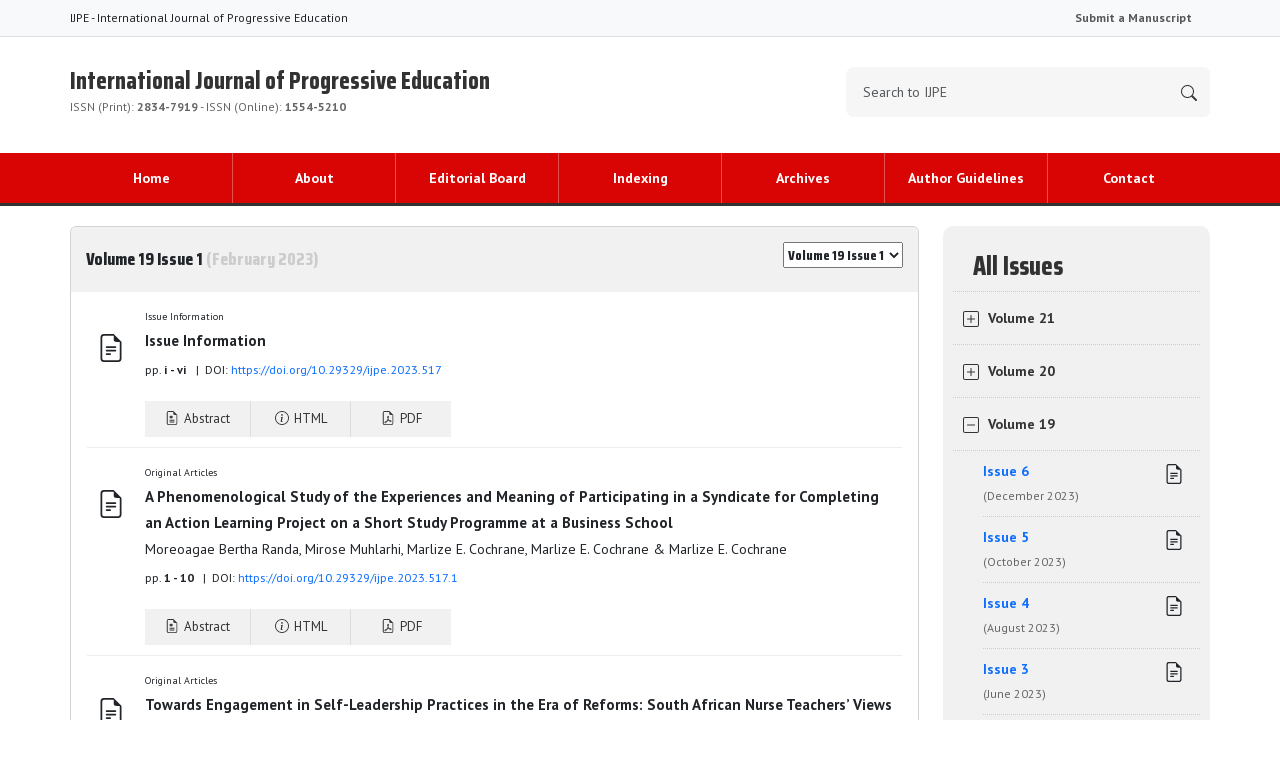

--- FILE ---
content_type: text/html; charset=utf8
request_url: https://ijpe.inased.org/arsiv/517
body_size: 16926
content:
<!DOCTYPE html>


<html lang="tr">
<head>
<meta http-equiv="Content-Type" content="text/html; charset=utf-8" />
<meta name="robots" content="noarchive">
<title>International Journal of Progressive Education</title>
       
<link href="/app/views/index/karayel/assets/global/bootstrap/css/bootstrap.min.css" rel="stylesheet">
<link href="/app/views/index/karayel/assets/layout/css/style.css" rel="stylesheet">
    
<!-- Fonts -->
<link href="https://fonts.googleapis.com/css?family=Saira+Condensed:800&amp;subset=latin-ext" rel="stylesheet">
    
<link href="https://fonts.googleapis.com/css2?family=PT+Sans:ital,wght@0,400;0,700;1,400;1,700&display=swap" rel="stylesheet"> 
<link href="https://fonts.googleapis.com/css2?family=Playfair+Display:ital,wght@0,400;0,500;0,600;0,700;0,800;0,900;1,400;1,500;1,600;1,700;1,800;1,900&display=swap" rel="stylesheet">
    
	<style>:root { --pen-bg-color: #d90404; }</style>
	<link href="/app/views/index/karayel/assets/layout/css/color.css" rel="stylesheet">
    
</head>

<body>

<!-- Navbar-->
<nav class="navbar navbar-expand-lg bg-light text-dark ust-menu small">
    <div class="container"> <span>IJPE - International Journal of Progressive Education </span>
        <button class="navbar-toggler" type="button" data-bs-toggle="collapse" data-bs-target="#ustNav" aria-controls="ustNav" aria-expanded="false" aria-label="Toggle navigation"> <span class="navbar-toggler-icon"></span> </button>
        <div class="collapse navbar-collapse" id="ustNav">
            <ul class="navbar-nav ms-auto">
                <li class="nav-item"><a class="nav-link" href="http://ijpe.ejournal.gen.tr" target="_blank">Submit a Manuscript</a></li>
                                                            </ul>
        </div>
    </div>
</nav>
<div class="header">
    <div class="container">
        <div class="row">
            <div class="col-8"> 
                <a href="/" class="title">
                International Journal of Progressive Education                <div class="publisher">
                    ISSN (Print): <b>2834-7919</b> -  
                    ISSN (Online): <b>1554-5210</b></div>
                </a> 
            </div>
            <div class="col-4">
                <form action="/arama" method="get" autocomplete="off">
                    <div class="input-group mb-3 arama">
                        <input type="text" class="form-control form-control-lg" name="all" placeholder="Search to IJPE" required>
                        <button class="btn btn-outline-secondary" type="submit">
                        <svg xmlns="http://www.w3.org/2000/svg" width="16" height="16" fill="currentColor" class="bi bi-search" viewBox="0 0 16 16">
                            <path d="M11.742 10.344a6.5 6.5 0 1 0-1.397 1.398h-.001q.044.06.098.115l3.85 3.85a1 1 0 0 0 1.415-1.414l-3.85-3.85a1 1 0 0 0-.115-.1zM12 6.5a5.5 5.5 0 1 1-11 0 5.5 5.5 0 0 1 11 0"/>
                        </svg>
                        </button>
                    </div>
                </form>
            </div>
        </div>
    </div>
</div>
<div class="orta-menu">
    <div class="container">
        <div class="row">
            <div class="col-12">
                <nav class="navbar navbar-expand-lg">
                    <button class="navbar-toggler" type="button" data-bs-toggle="collapse" data-bs-target="#ortaMenu" aria-controls="ortaMenu" aria-expanded="false" aria-label="Toggle navigation"> <span class="navbar-toggler-icon"></span> </button>
                    <div class="collapse navbar-collapse" id="ortaMenu">
                        <ul class="navbar-nav nav-justified">
                            <li class="nav-item active"> <a class="nav-link" href="/">Home</a> </li>
                                                                                    <li class="nav-item"> <a href="/en/sayfa/about-1" target="" class="nav-link">About</a> </li>
                                                        <li class="nav-item"> <a href="/en/sayfa/editorial-board-2" target="" class="nav-link">Editorial Board
</a> </li>
                                                        <li class="nav-item"> <a href="/en/sayfa/indexing-3" target="" class="nav-link">Indexing</a> </li>
                                                        <li class="nav-item"> <a href="/arsiv" target="" class="nav-link">Archives</a> </li>
                                                        <li class="nav-item"> <a href="/en/sayfa/author-guidelines-5" target="" class="nav-link">Author Guidelines</a> </li>
                                                        <li class="nav-item"> <a href="/en/sayfa/contact-6" target="" class="nav-link">Contact</a> </li>
                                                    </ul>
                    </div>
                </nav>
            </div>
        </div>
    </div>
</div>
<!-- orta-menu -->

<div class="orta-alan">
    <div class="container">
        <div class="row">

<div class="col-md-9">
    <div class="card">
        <div class="card-header son-sayi"> Volume 19 Issue 1 <span>(February 2023)</span>            <select class="float-end h6" onchange="window.location.href=this.value">
                                <option  value="/arsiv/1371">Volume 21 Issue 6</option>
                                <option  value="/arsiv/1365">Volume 21 Issue 5</option>
                                <option  value="/arsiv/1348">Volume 21 Issue 4</option>
                                <option  value="/arsiv/1317">Volume 21 Issue 3</option>
                                <option  value="/arsiv/1298">Volume 21 Issue 2</option>
                                <option  value="/arsiv/1163">Volume 21 Issue 1</option>
                                <option  value="/arsiv/1078">Volume 20 Issue 6</option>
                                <option  value="/arsiv/1063">Volume 20 Issue 5</option>
                                <option  value="/arsiv/1055">Volume 20 Issue 4</option>
                                <option  value="/arsiv/664">Volume 20 Issue 3</option>
                                <option  value="/arsiv/657">Volume 20 Issue 2</option>
                                <option  value="/arsiv/646">Volume 20 Issue 1</option>
                                <option  value="/arsiv/615">Volume 19 Issue 6</option>
                                <option  value="/arsiv/603">Volume 19 Issue 5</option>
                                <option  value="/arsiv/579">Volume 19 Issue 4</option>
                                <option  value="/arsiv/546">Volume 19 Issue 3</option>
                                <option  value="/arsiv/534">Volume 19 Issue 2</option>
                                <option selected="selected" value="/arsiv/517">Volume 19 Issue 1</option>
                                <option  value="/arsiv/477">Volume 18 Issue 6</option>
                                <option  value="/arsiv/467">Volume 18 Issue 5</option>
                                <option  value="/arsiv/459">Volume 18 Issue 4</option>
                                <option  value="/arsiv/439">Volume 18 Issue 3</option>
                                <option  value="/arsiv/431">Volume 18 Issue 2</option>
                                <option  value="/arsiv/426">Volume 18 Issue 1</option>
                                <option  value="/arsiv/382">Volume 17 Issue 6</option>
                                <option  value="/arsiv/375">Volume 17 Issue 5</option>
                                <option  value="/arsiv/366">Volume 17 Issue 4</option>
                                <option  value="/arsiv/346">Volume 17 Issue 3</option>
                                <option  value="/arsiv/332">Volume 17 Issue 2</option>
                                <option  value="/arsiv/329">Volume 17 Issue 1</option>
                                <option  value="/arsiv/280">Volume 16 Issue 6</option>
                                <option  value="/arsiv/277">Volume 16 Issue 5</option>
                                <option  value="/arsiv/268">Volume 16 Issue 4</option>
                                <option  value="/arsiv/248">Volume 16 Issue 3</option>
                                <option  value="/arsiv/241">Volume 16 Issue 2</option>
                                <option  value="/arsiv/228">Volume 16 Issue 1</option>
                                <option  value="/arsiv/215">Volume 15 Issue 6</option>
                                <option  value="/arsiv/212">Volume 15 Issue 5</option>
                                <option  value="/arsiv/203">Volume 15 Issue 4</option>
                                <option  value="/arsiv/193">Volume 15 Issue 3</option>
                                <option  value="/arsiv/189">Volume 15 Issue 2</option>
                                <option  value="/arsiv/184">Volume 15 Issue 1</option>
                                <option  value="/arsiv/179">Volume 14 Issue 6</option>
                                <option  value="/arsiv/157">Volume 14 Issue 5</option>
                                <option  value="/arsiv/154">Volume 14 Issue 4</option>
                                <option  value="/arsiv/146">Volume 14 Issue 3</option>
                                <option  value="/arsiv/139">Volume 14 Issue 2</option>
                                <option  value="/arsiv/129">Volume 14 Issue 1</option>
                                <option  value="/arsiv/96">Volume 13 Issue 3</option>
                                <option  value="/arsiv/95">Volume 13 Issue 2</option>
                                <option  value="/arsiv/93">Volume 13 Issue 1</option>
                                <option  value="/arsiv/92">Volume 12 Issue 3</option>
                                <option  value="/arsiv/35">Volume 12 Issue 2</option>
                                <option  value="/arsiv/34">Volume 12 Issue 1</option>
                                <option  value="/arsiv/33">Volume 11 Issue 3</option>
                                <option  value="/arsiv/32">Volume 11 Issue 2</option>
                                <option  value="/arsiv/31">Volume 11 Issue 1</option>
                                <option  value="/arsiv/30">Volume 10 Issue 3</option>
                                <option  value="/arsiv/29">Volume 10 Issue 2</option>
                                <option  value="/arsiv/28">Volume 10 Issue 1</option>
                                <option  value="/arsiv/27">Volume 9 Issue 3</option>
                                <option  value="/arsiv/26">Volume 9 Issue 2</option>
                                <option  value="/arsiv/25">Volume 9 Issue 1</option>
                                <option  value="/arsiv/24">Volume 8 Issue 3</option>
                                <option  value="/arsiv/23">Volume 8 Issue 2</option>
                                <option  value="/arsiv/22">Volume 8 Issue 1</option>
                                <option  value="/arsiv/21">Volume 7 Issue 3</option>
                                <option  value="/arsiv/20">Volume 7 Issue 2</option>
                                <option  value="/arsiv/19">Volume 7 Issue 1</option>
                                <option  value="/arsiv/18">Volume 6 Issue 3</option>
                                <option  value="/arsiv/17">Volume 6 Issue 2</option>
                                <option  value="/arsiv/16">Volume 6 Issue 1</option>
                                <option  value="/arsiv/15">Volume 5 Issue 3</option>
                                <option  value="/arsiv/14">Volume 5 Issue 2</option>
                                <option  value="/arsiv/13">Volume 5 Issue 1</option>
                                <option  value="/arsiv/12">Volume 4 Issue 3</option>
                                <option  value="/arsiv/11">Volume 4 Issue 2</option>
                                <option  value="/arsiv/10">Volume 4 Issue 1</option>
                                <option  value="/arsiv/9">Volume 3 Issue 3</option>
                                <option  value="/arsiv/8">Volume 3 Issue 2</option>
                                <option  value="/arsiv/7">Volume 3 Issue 1</option>
                                <option  value="/arsiv/6">Volume 2 Issue 3</option>
                                <option  value="/arsiv/5">Volume 2 Issue 2</option>
                                <option  value="/arsiv/4">Volume 2 Issue 1</option>
                                <option  value="/arsiv/3">Volume 1 Issue 3</option>
                                <option  value="/arsiv/2">Volume 1 Issue 2</option>
                                <option  value="/arsiv/1">Volume 1 Issue 1</option>
                            </select>
        </div>
        <div class="card-body pt-0">
            <table class="makale-liste">
                                <tr>
                    <td width="44" valign="top"><svg xmlns="http://www.w3.org/2000/svg" width="28" height="28" fill="currentColor" class="bi bi-file-earmark-text mt-35" viewBox="0 0 16 16">
                            <path d="M5.5 7a.5.5 0 0 0 0 1h5a.5.5 0 0 0 0-1zM5 9.5a.5.5 0 0 1 .5-.5h5a.5.5 0 0 1 0 1h-5a.5.5 0 0 1-.5-.5m0 2a.5.5 0 0 1 .5-.5h2a.5.5 0 0 1 0 1h-2a.5.5 0 0 1-.5-.5"/>
                            <path d="M9.5 0H4a2 2 0 0 0-2 2v12a2 2 0 0 0 2 2h8a2 2 0 0 0 2-2V4.5zm0 1v2A1.5 1.5 0 0 0 11 4.5h2V14a1 1 0 0 1-1 1H4a1 1 0 0 1-1-1V2a1 1 0 0 1 1-1z"/>
                        </svg></td>
                    <td><span class="fs-10">Issue Information</span> <a href="/makale/3593" class="title text-dark">Issue Information
</a>
                        <p></p>
                        <p class="mt-1 mb-2 small"> pp. <b>i - vi</b>                                                        &nbsp;&nbsp;|&nbsp;&nbsp;DOI: <a href="https://doi.org/10.29329/ijpe.2023.517">https://doi.org/10.29329/ijpe.2023.517</a>                                                    </p>
                        <div class="row">
                            <div class="col-12"> <a class="btn-ozet ozet-drop-btn" href="javascript:;" data-id="3593">
                                <svg xmlns="http://www.w3.org/2000/svg" width="14" height="14" fill="currentColor" class="bi bi-file-earmark-medical" viewBox="0 0 16 16">
                                    <path d="M7.5 5.5a.5.5 0 0 0-1 0v.634l-.549-.317a.5.5 0 1 0-.5.866L6 7l-.549.317a.5.5 0 1 0 .5.866l.549-.317V8.5a.5.5 0 1 0 1 0v-.634l.549.317a.5.5 0 1 0 .5-.866L8 7l.549-.317a.5.5 0 1 0-.5-.866l-.549.317zm-2 4.5a.5.5 0 0 0 0 1h5a.5.5 0 0 0 0-1zm0 2a.5.5 0 0 0 0 1h5a.5.5 0 0 0 0-1z"/>
                                    <path d="M14 14V4.5L9.5 0H4a2 2 0 0 0-2 2v12a2 2 0 0 0 2 2h8a2 2 0 0 0 2-2M9.5 3A1.5 1.5 0 0 0 11 4.5h2V14a1 1 0 0 1-1 1H4a1 1 0 0 1-1-1V2a1 1 0 0 1 1-1h5.5z"/>
                                </svg>
                                Abstract </a> <a class="btn-ozet" href="/makale/3593">
                                <svg xmlns="http://www.w3.org/2000/svg" width="14" height="14" fill="currentColor" class="bi bi-info-circle" viewBox="0 0 16 16">
                                    <path d="M8 15A7 7 0 1 1 8 1a7 7 0 0 1 0 14m0 1A8 8 0 1 0 8 0a8 8 0 0 0 0 16"/>
                                    <path d="m8.93 6.588-2.29.287-.082.38.45.083c.294.07.352.176.288.469l-.738 3.468c-.194.897.105 1.319.808 1.319.545 0 1.178-.252 1.465-.598l.088-.416c-.2.176-.492.246-.686.246-.275 0-.375-.193-.304-.533zM9 4.5a1 1 0 1 1-2 0 1 1 0 0 1 2 0"/>
                                </svg>
                                HTML</a> <a class="btn-ozet" href="/makale_indir/3593" target="_blank">
                                <svg xmlns="http://www.w3.org/2000/svg" width="14" height="14" fill="currentColor" class="bi bi-file-earmark-pdf" viewBox="0 0 16 16">
                                    <path d="M14 14V4.5L9.5 0H4a2 2 0 0 0-2 2v12a2 2 0 0 0 2 2h8a2 2 0 0 0 2-2M9.5 3A1.5 1.5 0 0 0 11 4.5h2V14a1 1 0 0 1-1 1H4a1 1 0 0 1-1-1V2a1 1 0 0 1 1-1h5.5z"/>
                                    <path d="M4.603 14.087a.8.8 0 0 1-.438-.42c-.195-.388-.13-.776.08-1.102.198-.307.526-.568.897-.787a7.7 7.7 0 0 1 1.482-.645 20 20 0 0 0 1.062-2.227 7.3 7.3 0 0 1-.43-1.295c-.086-.4-.119-.796-.046-1.136.075-.354.274-.672.65-.823.192-.077.4-.12.602-.077a.7.7 0 0 1 .477.365c.088.164.12.356.127.538.007.188-.012.396-.047.614-.084.51-.27 1.134-.52 1.794a11 11 0 0 0 .98 1.686 5.8 5.8 0 0 1 1.334.05c.364.066.734.195.96.465.12.144.193.32.2.518.007.192-.047.382-.138.563a1.04 1.04 0 0 1-.354.416.86.86 0 0 1-.51.138c-.331-.014-.654-.196-.933-.417a5.7 5.7 0 0 1-.911-.95 11.7 11.7 0 0 0-1.997.406 11.3 11.3 0 0 1-1.02 1.51c-.292.35-.609.656-.927.787a.8.8 0 0 1-.58.029m1.379-1.901q-.25.115-.459.238c-.328.194-.541.383-.647.547-.094.145-.096.25-.04.361q.016.032.026.044l.035-.012c.137-.056.355-.235.635-.572a8 8 0 0 0 .45-.606m1.64-1.33a13 13 0 0 1 1.01-.193 12 12 0 0 1-.51-.858 21 21 0 0 1-.5 1.05zm2.446.45q.226.245.435.41c.24.19.407.253.498.256a.1.1 0 0 0 .07-.015.3.3 0 0 0 .094-.125.44.44 0 0 0 .059-.2.1.1 0 0 0-.026-.063c-.052-.062-.2-.152-.518-.209a4 4 0 0 0-.612-.053zM8.078 7.8a7 7 0 0 0 .2-.828q.046-.282.038-.465a.6.6 0 0 0-.032-.198.5.5 0 0 0-.145.04c-.087.035-.158.106-.196.283-.04.192-.03.469.046.822q.036.167.09.346z"/>
                                </svg>
                                PDF</a> </div>
                        </div>
                        <div class="col-12 ozet-drop ozet-3593 fs-12">
                            <p><b>Abstract</b></p>
                            <div class="icerik ta-j"></div>
                            <p> <b>Keywords:</b> </p>
                        </div>
                                        <tr>
                    <td width="44" valign="top"><svg xmlns="http://www.w3.org/2000/svg" width="28" height="28" fill="currentColor" class="bi bi-file-earmark-text mt-35" viewBox="0 0 16 16">
                            <path d="M5.5 7a.5.5 0 0 0 0 1h5a.5.5 0 0 0 0-1zM5 9.5a.5.5 0 0 1 .5-.5h5a.5.5 0 0 1 0 1h-5a.5.5 0 0 1-.5-.5m0 2a.5.5 0 0 1 .5-.5h2a.5.5 0 0 1 0 1h-2a.5.5 0 0 1-.5-.5"/>
                            <path d="M9.5 0H4a2 2 0 0 0-2 2v12a2 2 0 0 0 2 2h8a2 2 0 0 0 2-2V4.5zm0 1v2A1.5 1.5 0 0 0 11 4.5h2V14a1 1 0 0 1-1 1H4a1 1 0 0 1-1-1V2a1 1 0 0 1 1-1z"/>
                        </svg></td>
                    <td><span class="fs-10">Original Articles</span> <a href="/makale/3578" class="title text-dark">A Phenomenological Study of the Experiences and Meaning of Participating in a Syndicate for Completing an Action Learning Project on a Short Study Programme at a Business School
</a>
                        <p>Moreoagae Bertha Randa, Mirose Muhlarhi, Marlize E. Cochrane, Marlize E. Cochrane & Marlize E. Cochrane</p>
                        <p class="mt-1 mb-2 small"> pp. <b>1 - 10</b>                                                        &nbsp;&nbsp;|&nbsp;&nbsp;DOI: <a href="https://doi.org/10.29329/ijpe.2023.517.1">https://doi.org/10.29329/ijpe.2023.517.1</a>                                                    </p>
                        <div class="row">
                            <div class="col-12"> <a class="btn-ozet ozet-drop-btn" href="javascript:;" data-id="3578">
                                <svg xmlns="http://www.w3.org/2000/svg" width="14" height="14" fill="currentColor" class="bi bi-file-earmark-medical" viewBox="0 0 16 16">
                                    <path d="M7.5 5.5a.5.5 0 0 0-1 0v.634l-.549-.317a.5.5 0 1 0-.5.866L6 7l-.549.317a.5.5 0 1 0 .5.866l.549-.317V8.5a.5.5 0 1 0 1 0v-.634l.549.317a.5.5 0 1 0 .5-.866L8 7l.549-.317a.5.5 0 1 0-.5-.866l-.549.317zm-2 4.5a.5.5 0 0 0 0 1h5a.5.5 0 0 0 0-1zm0 2a.5.5 0 0 0 0 1h5a.5.5 0 0 0 0-1z"/>
                                    <path d="M14 14V4.5L9.5 0H4a2 2 0 0 0-2 2v12a2 2 0 0 0 2 2h8a2 2 0 0 0 2-2M9.5 3A1.5 1.5 0 0 0 11 4.5h2V14a1 1 0 0 1-1 1H4a1 1 0 0 1-1-1V2a1 1 0 0 1 1-1h5.5z"/>
                                </svg>
                                Abstract </a> <a class="btn-ozet" href="/makale/3578">
                                <svg xmlns="http://www.w3.org/2000/svg" width="14" height="14" fill="currentColor" class="bi bi-info-circle" viewBox="0 0 16 16">
                                    <path d="M8 15A7 7 0 1 1 8 1a7 7 0 0 1 0 14m0 1A8 8 0 1 0 8 0a8 8 0 0 0 0 16"/>
                                    <path d="m8.93 6.588-2.29.287-.082.38.45.083c.294.07.352.176.288.469l-.738 3.468c-.194.897.105 1.319.808 1.319.545 0 1.178-.252 1.465-.598l.088-.416c-.2.176-.492.246-.686.246-.275 0-.375-.193-.304-.533zM9 4.5a1 1 0 1 1-2 0 1 1 0 0 1 2 0"/>
                                </svg>
                                HTML</a> <a class="btn-ozet" href="/makale_indir/3578" target="_blank">
                                <svg xmlns="http://www.w3.org/2000/svg" width="14" height="14" fill="currentColor" class="bi bi-file-earmark-pdf" viewBox="0 0 16 16">
                                    <path d="M14 14V4.5L9.5 0H4a2 2 0 0 0-2 2v12a2 2 0 0 0 2 2h8a2 2 0 0 0 2-2M9.5 3A1.5 1.5 0 0 0 11 4.5h2V14a1 1 0 0 1-1 1H4a1 1 0 0 1-1-1V2a1 1 0 0 1 1-1h5.5z"/>
                                    <path d="M4.603 14.087a.8.8 0 0 1-.438-.42c-.195-.388-.13-.776.08-1.102.198-.307.526-.568.897-.787a7.7 7.7 0 0 1 1.482-.645 20 20 0 0 0 1.062-2.227 7.3 7.3 0 0 1-.43-1.295c-.086-.4-.119-.796-.046-1.136.075-.354.274-.672.65-.823.192-.077.4-.12.602-.077a.7.7 0 0 1 .477.365c.088.164.12.356.127.538.007.188-.012.396-.047.614-.084.51-.27 1.134-.52 1.794a11 11 0 0 0 .98 1.686 5.8 5.8 0 0 1 1.334.05c.364.066.734.195.96.465.12.144.193.32.2.518.007.192-.047.382-.138.563a1.04 1.04 0 0 1-.354.416.86.86 0 0 1-.51.138c-.331-.014-.654-.196-.933-.417a5.7 5.7 0 0 1-.911-.95 11.7 11.7 0 0 0-1.997.406 11.3 11.3 0 0 1-1.02 1.51c-.292.35-.609.656-.927.787a.8.8 0 0 1-.58.029m1.379-1.901q-.25.115-.459.238c-.328.194-.541.383-.647.547-.094.145-.096.25-.04.361q.016.032.026.044l.035-.012c.137-.056.355-.235.635-.572a8 8 0 0 0 .45-.606m1.64-1.33a13 13 0 0 1 1.01-.193 12 12 0 0 1-.51-.858 21 21 0 0 1-.5 1.05zm2.446.45q.226.245.435.41c.24.19.407.253.498.256a.1.1 0 0 0 .07-.015.3.3 0 0 0 .094-.125.44.44 0 0 0 .059-.2.1.1 0 0 0-.026-.063c-.052-.062-.2-.152-.518-.209a4 4 0 0 0-.612-.053zM8.078 7.8a7 7 0 0 0 .2-.828q.046-.282.038-.465a.6.6 0 0 0-.032-.198.5.5 0 0 0-.145.04c-.087.035-.158.106-.196.283-.04.192-.03.469.046.822q.036.167.09.346z"/>
                                </svg>
                                PDF</a> </div>
                        </div>
                        <div class="col-12 ozet-drop ozet-3578 fs-12">
                            <p><b>Abstract</b></p>
                            <div class="icerik ta-j"><p style="text-align:justify">The paper is based on a study of the experiences of a syndicate consisting of five members forced by the course management in a nine month Future Leaders in Digital Business study programme at the Wits Business School in Johannesburg, South Africa. Syndicates were formed to complete the research component when the other modules were done at individual level. The Action Learning Project component, required syndicates to undertake a study that would be implemented to improve some real work problem. Qualitative study design was followed to uncover the meanings from the experiences narrated, using phenomenology to reveal the meanings and implications of these experiences. Purposive sampling required the participation of the five students from the syndicate. The findings revealed synergistic gains that came through the activities, and showed the possibility of teams functioning at optimal levels that can lead to no one underperforming while everybody over-performs and benefits plentifully.</p>
</div>
                            <p> <b>Keywords:</b> Coerced Membership, Smart Objectives, Synergy, Value-Add</p>
                        </div>
                                        <tr>
                    <td width="44" valign="top"><svg xmlns="http://www.w3.org/2000/svg" width="28" height="28" fill="currentColor" class="bi bi-file-earmark-text mt-35" viewBox="0 0 16 16">
                            <path d="M5.5 7a.5.5 0 0 0 0 1h5a.5.5 0 0 0 0-1zM5 9.5a.5.5 0 0 1 .5-.5h5a.5.5 0 0 1 0 1h-5a.5.5 0 0 1-.5-.5m0 2a.5.5 0 0 1 .5-.5h2a.5.5 0 0 1 0 1h-2a.5.5 0 0 1-.5-.5"/>
                            <path d="M9.5 0H4a2 2 0 0 0-2 2v12a2 2 0 0 0 2 2h8a2 2 0 0 0 2-2V4.5zm0 1v2A1.5 1.5 0 0 0 11 4.5h2V14a1 1 0 0 1-1 1H4a1 1 0 0 1-1-1V2a1 1 0 0 1 1-1z"/>
                        </svg></td>
                    <td><span class="fs-10">Original Articles</span> <a href="/makale/3579" class="title text-dark">Towards Engagement in Self-Leadership Practices in the Era of Reforms: South African Nurse Teachers&rsquo; Views on Own Personal Mastery
</a>
                        <p>Vhothusa Edward Matahela</p>
                        <p class="mt-1 mb-2 small"> pp. <b>11 - 28</b>                                                        &nbsp;&nbsp;|&nbsp;&nbsp;DOI: <a href="https://doi.org/10.29329/ijpe.2023.517.2">https://doi.org/10.29329/ijpe.2023.517.2</a>                                                    </p>
                        <div class="row">
                            <div class="col-12"> <a class="btn-ozet ozet-drop-btn" href="javascript:;" data-id="3579">
                                <svg xmlns="http://www.w3.org/2000/svg" width="14" height="14" fill="currentColor" class="bi bi-file-earmark-medical" viewBox="0 0 16 16">
                                    <path d="M7.5 5.5a.5.5 0 0 0-1 0v.634l-.549-.317a.5.5 0 1 0-.5.866L6 7l-.549.317a.5.5 0 1 0 .5.866l.549-.317V8.5a.5.5 0 1 0 1 0v-.634l.549.317a.5.5 0 1 0 .5-.866L8 7l.549-.317a.5.5 0 1 0-.5-.866l-.549.317zm-2 4.5a.5.5 0 0 0 0 1h5a.5.5 0 0 0 0-1zm0 2a.5.5 0 0 0 0 1h5a.5.5 0 0 0 0-1z"/>
                                    <path d="M14 14V4.5L9.5 0H4a2 2 0 0 0-2 2v12a2 2 0 0 0 2 2h8a2 2 0 0 0 2-2M9.5 3A1.5 1.5 0 0 0 11 4.5h2V14a1 1 0 0 1-1 1H4a1 1 0 0 1-1-1V2a1 1 0 0 1 1-1h5.5z"/>
                                </svg>
                                Abstract </a> <a class="btn-ozet" href="/makale/3579">
                                <svg xmlns="http://www.w3.org/2000/svg" width="14" height="14" fill="currentColor" class="bi bi-info-circle" viewBox="0 0 16 16">
                                    <path d="M8 15A7 7 0 1 1 8 1a7 7 0 0 1 0 14m0 1A8 8 0 1 0 8 0a8 8 0 0 0 0 16"/>
                                    <path d="m8.93 6.588-2.29.287-.082.38.45.083c.294.07.352.176.288.469l-.738 3.468c-.194.897.105 1.319.808 1.319.545 0 1.178-.252 1.465-.598l.088-.416c-.2.176-.492.246-.686.246-.275 0-.375-.193-.304-.533zM9 4.5a1 1 0 1 1-2 0 1 1 0 0 1 2 0"/>
                                </svg>
                                HTML</a> <a class="btn-ozet" href="/makale_indir/3579" target="_blank">
                                <svg xmlns="http://www.w3.org/2000/svg" width="14" height="14" fill="currentColor" class="bi bi-file-earmark-pdf" viewBox="0 0 16 16">
                                    <path d="M14 14V4.5L9.5 0H4a2 2 0 0 0-2 2v12a2 2 0 0 0 2 2h8a2 2 0 0 0 2-2M9.5 3A1.5 1.5 0 0 0 11 4.5h2V14a1 1 0 0 1-1 1H4a1 1 0 0 1-1-1V2a1 1 0 0 1 1-1h5.5z"/>
                                    <path d="M4.603 14.087a.8.8 0 0 1-.438-.42c-.195-.388-.13-.776.08-1.102.198-.307.526-.568.897-.787a7.7 7.7 0 0 1 1.482-.645 20 20 0 0 0 1.062-2.227 7.3 7.3 0 0 1-.43-1.295c-.086-.4-.119-.796-.046-1.136.075-.354.274-.672.65-.823.192-.077.4-.12.602-.077a.7.7 0 0 1 .477.365c.088.164.12.356.127.538.007.188-.012.396-.047.614-.084.51-.27 1.134-.52 1.794a11 11 0 0 0 .98 1.686 5.8 5.8 0 0 1 1.334.05c.364.066.734.195.96.465.12.144.193.32.2.518.007.192-.047.382-.138.563a1.04 1.04 0 0 1-.354.416.86.86 0 0 1-.51.138c-.331-.014-.654-.196-.933-.417a5.7 5.7 0 0 1-.911-.95 11.7 11.7 0 0 0-1.997.406 11.3 11.3 0 0 1-1.02 1.51c-.292.35-.609.656-.927.787a.8.8 0 0 1-.58.029m1.379-1.901q-.25.115-.459.238c-.328.194-.541.383-.647.547-.094.145-.096.25-.04.361q.016.032.026.044l.035-.012c.137-.056.355-.235.635-.572a8 8 0 0 0 .45-.606m1.64-1.33a13 13 0 0 1 1.01-.193 12 12 0 0 1-.51-.858 21 21 0 0 1-.5 1.05zm2.446.45q.226.245.435.41c.24.19.407.253.498.256a.1.1 0 0 0 .07-.015.3.3 0 0 0 .094-.125.44.44 0 0 0 .059-.2.1.1 0 0 0-.026-.063c-.052-.062-.2-.152-.518-.209a4 4 0 0 0-.612-.053zM8.078 7.8a7 7 0 0 0 .2-.828q.046-.282.038-.465a.6.6 0 0 0-.032-.198.5.5 0 0 0-.145.04c-.087.035-.158.106-.196.283-.04.192-.03.469.046.822q.036.167.09.346z"/>
                                </svg>
                                PDF</a> </div>
                        </div>
                        <div class="col-12 ozet-drop ozet-3579 fs-12">
                            <p><b>Abstract</b></p>
                            <div class="icerik ta-j"><p style="text-align:justify">Nurse teachers are expected to be agile and adequately prepared to cope with a continuously changing and competitive academic environment. This requires nurse teachers to continually strive for high levels of personal mastery, that is, the motivation to continue learning to improve teaching and learning. However, little is known about nurse teachers&rsquo; personal mastery within a nursing education environment.&nbsp; The article aims to understand nurse teachers&rsquo; perceptions of their personal mastery and how their personal mastery could be promoted in a nursing education institution (NEI) context.An explorative, descriptive qualitative design was utilised. Data were collected from nurse teachers working in purposively selected NEIs in South Africa. Four semi-structured focus group interviews were audio-taped, and the interviews were conducted until data saturation was reached. Tesch&rsquo;s methods were used for thematic data analysis. The two themes that emerged were: views about the meaning of personal mastery in nurse teachers, and views on how nurse teachers&rsquo; personal mastery can be enhanced in an educational institution. Nurse teachers should engage in self-leadership practices in order to stimulate their personal mastery. Institutions should provide enabling environments that support the continuous learning of nurse teachers. Teaching nurses in today&rsquo;s competitive environment requires nurse teachers who are agile and striving to achieve high levels of self-leadership and personal mastery.</p>
</div>
                            <p> <b>Keywords:</b> Continuing Professional Development, Learning Organisation, Motivation, Nurse Teachers, Nursing Education İnstitution, Personal Mastery, Self-Leadership, South Africa</p>
                        </div>
                                        <tr>
                    <td width="44" valign="top"><svg xmlns="http://www.w3.org/2000/svg" width="28" height="28" fill="currentColor" class="bi bi-file-earmark-text mt-35" viewBox="0 0 16 16">
                            <path d="M5.5 7a.5.5 0 0 0 0 1h5a.5.5 0 0 0 0-1zM5 9.5a.5.5 0 0 1 .5-.5h5a.5.5 0 0 1 0 1h-5a.5.5 0 0 1-.5-.5m0 2a.5.5 0 0 1 .5-.5h2a.5.5 0 0 1 0 1h-2a.5.5 0 0 1-.5-.5"/>
                            <path d="M9.5 0H4a2 2 0 0 0-2 2v12a2 2 0 0 0 2 2h8a2 2 0 0 0 2-2V4.5zm0 1v2A1.5 1.5 0 0 0 11 4.5h2V14a1 1 0 0 1-1 1H4a1 1 0 0 1-1-1V2a1 1 0 0 1 1-1z"/>
                        </svg></td>
                    <td><span class="fs-10">Original Articles</span> <a href="/makale/3580" class="title text-dark">Views of Vocational School Students About Distance Education Applications During The Covid-19 Pandemic
</a>
                        <p>Mehmet Nuri Gömleksiz, Emine Kübra Pullu & Sinem Baylas</p>
                        <p class="mt-1 mb-2 small"> pp. <b>29 - 46</b>                                                        &nbsp;&nbsp;|&nbsp;&nbsp;DOI: <a href="https://doi.org/10.29329/ijpe.2023.517.3">https://doi.org/10.29329/ijpe.2023.517.3</a>                                                    </p>
                        <div class="row">
                            <div class="col-12"> <a class="btn-ozet ozet-drop-btn" href="javascript:;" data-id="3580">
                                <svg xmlns="http://www.w3.org/2000/svg" width="14" height="14" fill="currentColor" class="bi bi-file-earmark-medical" viewBox="0 0 16 16">
                                    <path d="M7.5 5.5a.5.5 0 0 0-1 0v.634l-.549-.317a.5.5 0 1 0-.5.866L6 7l-.549.317a.5.5 0 1 0 .5.866l.549-.317V8.5a.5.5 0 1 0 1 0v-.634l.549.317a.5.5 0 1 0 .5-.866L8 7l.549-.317a.5.5 0 1 0-.5-.866l-.549.317zm-2 4.5a.5.5 0 0 0 0 1h5a.5.5 0 0 0 0-1zm0 2a.5.5 0 0 0 0 1h5a.5.5 0 0 0 0-1z"/>
                                    <path d="M14 14V4.5L9.5 0H4a2 2 0 0 0-2 2v12a2 2 0 0 0 2 2h8a2 2 0 0 0 2-2M9.5 3A1.5 1.5 0 0 0 11 4.5h2V14a1 1 0 0 1-1 1H4a1 1 0 0 1-1-1V2a1 1 0 0 1 1-1h5.5z"/>
                                </svg>
                                Abstract </a> <a class="btn-ozet" href="/makale/3580">
                                <svg xmlns="http://www.w3.org/2000/svg" width="14" height="14" fill="currentColor" class="bi bi-info-circle" viewBox="0 0 16 16">
                                    <path d="M8 15A7 7 0 1 1 8 1a7 7 0 0 1 0 14m0 1A8 8 0 1 0 8 0a8 8 0 0 0 0 16"/>
                                    <path d="m8.93 6.588-2.29.287-.082.38.45.083c.294.07.352.176.288.469l-.738 3.468c-.194.897.105 1.319.808 1.319.545 0 1.178-.252 1.465-.598l.088-.416c-.2.176-.492.246-.686.246-.275 0-.375-.193-.304-.533zM9 4.5a1 1 0 1 1-2 0 1 1 0 0 1 2 0"/>
                                </svg>
                                HTML</a> <a class="btn-ozet" href="/makale_indir/3580" target="_blank">
                                <svg xmlns="http://www.w3.org/2000/svg" width="14" height="14" fill="currentColor" class="bi bi-file-earmark-pdf" viewBox="0 0 16 16">
                                    <path d="M14 14V4.5L9.5 0H4a2 2 0 0 0-2 2v12a2 2 0 0 0 2 2h8a2 2 0 0 0 2-2M9.5 3A1.5 1.5 0 0 0 11 4.5h2V14a1 1 0 0 1-1 1H4a1 1 0 0 1-1-1V2a1 1 0 0 1 1-1h5.5z"/>
                                    <path d="M4.603 14.087a.8.8 0 0 1-.438-.42c-.195-.388-.13-.776.08-1.102.198-.307.526-.568.897-.787a7.7 7.7 0 0 1 1.482-.645 20 20 0 0 0 1.062-2.227 7.3 7.3 0 0 1-.43-1.295c-.086-.4-.119-.796-.046-1.136.075-.354.274-.672.65-.823.192-.077.4-.12.602-.077a.7.7 0 0 1 .477.365c.088.164.12.356.127.538.007.188-.012.396-.047.614-.084.51-.27 1.134-.52 1.794a11 11 0 0 0 .98 1.686 5.8 5.8 0 0 1 1.334.05c.364.066.734.195.96.465.12.144.193.32.2.518.007.192-.047.382-.138.563a1.04 1.04 0 0 1-.354.416.86.86 0 0 1-.51.138c-.331-.014-.654-.196-.933-.417a5.7 5.7 0 0 1-.911-.95 11.7 11.7 0 0 0-1.997.406 11.3 11.3 0 0 1-1.02 1.51c-.292.35-.609.656-.927.787a.8.8 0 0 1-.58.029m1.379-1.901q-.25.115-.459.238c-.328.194-.541.383-.647.547-.094.145-.096.25-.04.361q.016.032.026.044l.035-.012c.137-.056.355-.235.635-.572a8 8 0 0 0 .45-.606m1.64-1.33a13 13 0 0 1 1.01-.193 12 12 0 0 1-.51-.858 21 21 0 0 1-.5 1.05zm2.446.45q.226.245.435.41c.24.19.407.253.498.256a.1.1 0 0 0 .07-.015.3.3 0 0 0 .094-.125.44.44 0 0 0 .059-.2.1.1 0 0 0-.026-.063c-.052-.062-.2-.152-.518-.209a4 4 0 0 0-.612-.053zM8.078 7.8a7 7 0 0 0 .2-.828q.046-.282.038-.465a.6.6 0 0 0-.032-.198.5.5 0 0 0-.145.04c-.087.035-.158.106-.196.283-.04.192-.03.469.046.822q.036.167.09.346z"/>
                                </svg>
                                PDF</a> </div>
                        </div>
                        <div class="col-12 ozet-drop ozet-3580 fs-12">
                            <p><b>Abstract</b></p>
                            <div class="icerik ta-j"><p style="text-align:justify">The aim of this study is to determine the views of vocational school students about the positive and negative effects of distance education applications during the COVID-19 pandemic. Qualitative research method and phenomenology design were used in the study. Maximum variation sampling was preferred in sample selection. The sample group consisted of 39 second-year students studying at Technical Sciences Vocational School of Bingöl University in the city centre of Bingöl in the 2021-2022 academic year. The researcher collected data by using a student interview form with 13 questions in order to get the views of the participants in detail. The descriptive analysis method was employed to analyse the data. As a result of the research, findings regarding the first changes in feelings and thoughts, the positive and negative effects of distance education applications on courses, their suggestions for distance education applications and the continuity of distance education applications were obtained.</p>
</div>
                            <p> <b>Keywords:</b> Distance Education, COVID-19, Pandemic</p>
                        </div>
                                        <tr>
                    <td width="44" valign="top"><svg xmlns="http://www.w3.org/2000/svg" width="28" height="28" fill="currentColor" class="bi bi-file-earmark-text mt-35" viewBox="0 0 16 16">
                            <path d="M5.5 7a.5.5 0 0 0 0 1h5a.5.5 0 0 0 0-1zM5 9.5a.5.5 0 0 1 .5-.5h5a.5.5 0 0 1 0 1h-5a.5.5 0 0 1-.5-.5m0 2a.5.5 0 0 1 .5-.5h2a.5.5 0 0 1 0 1h-2a.5.5 0 0 1-.5-.5"/>
                            <path d="M9.5 0H4a2 2 0 0 0-2 2v12a2 2 0 0 0 2 2h8a2 2 0 0 0 2-2V4.5zm0 1v2A1.5 1.5 0 0 0 11 4.5h2V14a1 1 0 0 1-1 1H4a1 1 0 0 1-1-1V2a1 1 0 0 1 1-1z"/>
                        </svg></td>
                    <td><span class="fs-10">Original Articles</span> <a href="/makale/3581" class="title text-dark">Critical Reading Self-Efficacy and Metacognitive Reading Strategies: A Relational Study
</a>
                        <p>Yelda Kökçü</p>
                        <p class="mt-1 mb-2 small"> pp. <b>47 - 61</b>                                                        &nbsp;&nbsp;|&nbsp;&nbsp;DOI: <a href="https://doi.org/10.29329/ijpe.2023.517.4">https://doi.org/10.29329/ijpe.2023.517.4</a>                                                    </p>
                        <div class="row">
                            <div class="col-12"> <a class="btn-ozet ozet-drop-btn" href="javascript:;" data-id="3581">
                                <svg xmlns="http://www.w3.org/2000/svg" width="14" height="14" fill="currentColor" class="bi bi-file-earmark-medical" viewBox="0 0 16 16">
                                    <path d="M7.5 5.5a.5.5 0 0 0-1 0v.634l-.549-.317a.5.5 0 1 0-.5.866L6 7l-.549.317a.5.5 0 1 0 .5.866l.549-.317V8.5a.5.5 0 1 0 1 0v-.634l.549.317a.5.5 0 1 0 .5-.866L8 7l.549-.317a.5.5 0 1 0-.5-.866l-.549.317zm-2 4.5a.5.5 0 0 0 0 1h5a.5.5 0 0 0 0-1zm0 2a.5.5 0 0 0 0 1h5a.5.5 0 0 0 0-1z"/>
                                    <path d="M14 14V4.5L9.5 0H4a2 2 0 0 0-2 2v12a2 2 0 0 0 2 2h8a2 2 0 0 0 2-2M9.5 3A1.5 1.5 0 0 0 11 4.5h2V14a1 1 0 0 1-1 1H4a1 1 0 0 1-1-1V2a1 1 0 0 1 1-1h5.5z"/>
                                </svg>
                                Abstract </a> <a class="btn-ozet" href="/makale/3581">
                                <svg xmlns="http://www.w3.org/2000/svg" width="14" height="14" fill="currentColor" class="bi bi-info-circle" viewBox="0 0 16 16">
                                    <path d="M8 15A7 7 0 1 1 8 1a7 7 0 0 1 0 14m0 1A8 8 0 1 0 8 0a8 8 0 0 0 0 16"/>
                                    <path d="m8.93 6.588-2.29.287-.082.38.45.083c.294.07.352.176.288.469l-.738 3.468c-.194.897.105 1.319.808 1.319.545 0 1.178-.252 1.465-.598l.088-.416c-.2.176-.492.246-.686.246-.275 0-.375-.193-.304-.533zM9 4.5a1 1 0 1 1-2 0 1 1 0 0 1 2 0"/>
                                </svg>
                                HTML</a> <a class="btn-ozet" href="/makale_indir/3581" target="_blank">
                                <svg xmlns="http://www.w3.org/2000/svg" width="14" height="14" fill="currentColor" class="bi bi-file-earmark-pdf" viewBox="0 0 16 16">
                                    <path d="M14 14V4.5L9.5 0H4a2 2 0 0 0-2 2v12a2 2 0 0 0 2 2h8a2 2 0 0 0 2-2M9.5 3A1.5 1.5 0 0 0 11 4.5h2V14a1 1 0 0 1-1 1H4a1 1 0 0 1-1-1V2a1 1 0 0 1 1-1h5.5z"/>
                                    <path d="M4.603 14.087a.8.8 0 0 1-.438-.42c-.195-.388-.13-.776.08-1.102.198-.307.526-.568.897-.787a7.7 7.7 0 0 1 1.482-.645 20 20 0 0 0 1.062-2.227 7.3 7.3 0 0 1-.43-1.295c-.086-.4-.119-.796-.046-1.136.075-.354.274-.672.65-.823.192-.077.4-.12.602-.077a.7.7 0 0 1 .477.365c.088.164.12.356.127.538.007.188-.012.396-.047.614-.084.51-.27 1.134-.52 1.794a11 11 0 0 0 .98 1.686 5.8 5.8 0 0 1 1.334.05c.364.066.734.195.96.465.12.144.193.32.2.518.007.192-.047.382-.138.563a1.04 1.04 0 0 1-.354.416.86.86 0 0 1-.51.138c-.331-.014-.654-.196-.933-.417a5.7 5.7 0 0 1-.911-.95 11.7 11.7 0 0 0-1.997.406 11.3 11.3 0 0 1-1.02 1.51c-.292.35-.609.656-.927.787a.8.8 0 0 1-.58.029m1.379-1.901q-.25.115-.459.238c-.328.194-.541.383-.647.547-.094.145-.096.25-.04.361q.016.032.026.044l.035-.012c.137-.056.355-.235.635-.572a8 8 0 0 0 .45-.606m1.64-1.33a13 13 0 0 1 1.01-.193 12 12 0 0 1-.51-.858 21 21 0 0 1-.5 1.05zm2.446.45q.226.245.435.41c.24.19.407.253.498.256a.1.1 0 0 0 .07-.015.3.3 0 0 0 .094-.125.44.44 0 0 0 .059-.2.1.1 0 0 0-.026-.063c-.052-.062-.2-.152-.518-.209a4 4 0 0 0-.612-.053zM8.078 7.8a7 7 0 0 0 .2-.828q.046-.282.038-.465a.6.6 0 0 0-.032-.198.5.5 0 0 0-.145.04c-.087.035-.158.106-.196.283-.04.192-.03.469.046.822q.036.167.09.346z"/>
                                </svg>
                                PDF</a> </div>
                        </div>
                        <div class="col-12 ozet-drop ozet-3581 fs-12">
                            <p><b>Abstract</b></p>
                            <div class="icerik ta-j"><p style="text-align:justify">Critical reading strengthens students&#39; metacognitive reading strategies and allows them to reflect on their current reading strategies. The relationship between metacognitive reading techniques and critical thinking and reading must be stressed, given that critical thinking is an intentional and self-regulated choice mechanism. The aim of this study was to investigate the relationship between pre-service teachers&rsquo; critical reading skills and their use of metacognitive reading strategies. The relational survey model was used and 124 preservice teachers studying at the Turkish Language Education Department of a University located in the east of Turkey participated in this study. Critical Reading Self-Efficacy Perception Scale (CRSPS) and Metacognitive Reading Strategies Questionnaire (MRSQ) were used in data collection tools. The data were analyzed using Pearson Correlation analysis and simple linear regression analysis. The findings showed that there was a positive and significant relationship between the participants&rsquo; critical reading perceptions and their use of metacognitive reading strategies. It was determined that the critical reading skills of pre-service teachers should be improved for which educational content should be developed. In addition, the preservice teachers should be offered training metacognitive reading. In order to obtain more in depth information, qualitative or mixed method studies should be carried out in the future.</p>
</div>
                            <p> <b>Keywords:</b> Critical Reading, Metacognitive Reading Strategies, Turkish Teacher Candidates</p>
                        </div>
                                        <tr>
                    <td width="44" valign="top"><svg xmlns="http://www.w3.org/2000/svg" width="28" height="28" fill="currentColor" class="bi bi-file-earmark-text mt-35" viewBox="0 0 16 16">
                            <path d="M5.5 7a.5.5 0 0 0 0 1h5a.5.5 0 0 0 0-1zM5 9.5a.5.5 0 0 1 .5-.5h5a.5.5 0 0 1 0 1h-5a.5.5 0 0 1-.5-.5m0 2a.5.5 0 0 1 .5-.5h2a.5.5 0 0 1 0 1h-2a.5.5 0 0 1-.5-.5"/>
                            <path d="M9.5 0H4a2 2 0 0 0-2 2v12a2 2 0 0 0 2 2h8a2 2 0 0 0 2-2V4.5zm0 1v2A1.5 1.5 0 0 0 11 4.5h2V14a1 1 0 0 1-1 1H4a1 1 0 0 1-1-1V2a1 1 0 0 1 1-1z"/>
                        </svg></td>
                    <td><span class="fs-10">Original Articles</span> <a href="/makale/3582" class="title text-dark">Investigation of Leadership Type of School Administrators and Burnout of Teachers According to Teacher Perceptions in the Emergency Distance Education Process
</a>
                        <p>Muammer Ergün & Burcu Karabulut Coşkun</p>
                        <p class="mt-1 mb-2 small"> pp. <b>62 - 83</b>                                                        &nbsp;&nbsp;|&nbsp;&nbsp;DOI: <a href="https://doi.org/10.29329/ijpe.2023.517.5">https://doi.org/10.29329/ijpe.2023.517.5</a>                                                    </p>
                        <div class="row">
                            <div class="col-12"> <a class="btn-ozet ozet-drop-btn" href="javascript:;" data-id="3582">
                                <svg xmlns="http://www.w3.org/2000/svg" width="14" height="14" fill="currentColor" class="bi bi-file-earmark-medical" viewBox="0 0 16 16">
                                    <path d="M7.5 5.5a.5.5 0 0 0-1 0v.634l-.549-.317a.5.5 0 1 0-.5.866L6 7l-.549.317a.5.5 0 1 0 .5.866l.549-.317V8.5a.5.5 0 1 0 1 0v-.634l.549.317a.5.5 0 1 0 .5-.866L8 7l.549-.317a.5.5 0 1 0-.5-.866l-.549.317zm-2 4.5a.5.5 0 0 0 0 1h5a.5.5 0 0 0 0-1zm0 2a.5.5 0 0 0 0 1h5a.5.5 0 0 0 0-1z"/>
                                    <path d="M14 14V4.5L9.5 0H4a2 2 0 0 0-2 2v12a2 2 0 0 0 2 2h8a2 2 0 0 0 2-2M9.5 3A1.5 1.5 0 0 0 11 4.5h2V14a1 1 0 0 1-1 1H4a1 1 0 0 1-1-1V2a1 1 0 0 1 1-1h5.5z"/>
                                </svg>
                                Abstract </a> <a class="btn-ozet" href="/makale/3582">
                                <svg xmlns="http://www.w3.org/2000/svg" width="14" height="14" fill="currentColor" class="bi bi-info-circle" viewBox="0 0 16 16">
                                    <path d="M8 15A7 7 0 1 1 8 1a7 7 0 0 1 0 14m0 1A8 8 0 1 0 8 0a8 8 0 0 0 0 16"/>
                                    <path d="m8.93 6.588-2.29.287-.082.38.45.083c.294.07.352.176.288.469l-.738 3.468c-.194.897.105 1.319.808 1.319.545 0 1.178-.252 1.465-.598l.088-.416c-.2.176-.492.246-.686.246-.275 0-.375-.193-.304-.533zM9 4.5a1 1 0 1 1-2 0 1 1 0 0 1 2 0"/>
                                </svg>
                                HTML</a> <a class="btn-ozet" href="/makale_indir/3582" target="_blank">
                                <svg xmlns="http://www.w3.org/2000/svg" width="14" height="14" fill="currentColor" class="bi bi-file-earmark-pdf" viewBox="0 0 16 16">
                                    <path d="M14 14V4.5L9.5 0H4a2 2 0 0 0-2 2v12a2 2 0 0 0 2 2h8a2 2 0 0 0 2-2M9.5 3A1.5 1.5 0 0 0 11 4.5h2V14a1 1 0 0 1-1 1H4a1 1 0 0 1-1-1V2a1 1 0 0 1 1-1h5.5z"/>
                                    <path d="M4.603 14.087a.8.8 0 0 1-.438-.42c-.195-.388-.13-.776.08-1.102.198-.307.526-.568.897-.787a7.7 7.7 0 0 1 1.482-.645 20 20 0 0 0 1.062-2.227 7.3 7.3 0 0 1-.43-1.295c-.086-.4-.119-.796-.046-1.136.075-.354.274-.672.65-.823.192-.077.4-.12.602-.077a.7.7 0 0 1 .477.365c.088.164.12.356.127.538.007.188-.012.396-.047.614-.084.51-.27 1.134-.52 1.794a11 11 0 0 0 .98 1.686 5.8 5.8 0 0 1 1.334.05c.364.066.734.195.96.465.12.144.193.32.2.518.007.192-.047.382-.138.563a1.04 1.04 0 0 1-.354.416.86.86 0 0 1-.51.138c-.331-.014-.654-.196-.933-.417a5.7 5.7 0 0 1-.911-.95 11.7 11.7 0 0 0-1.997.406 11.3 11.3 0 0 1-1.02 1.51c-.292.35-.609.656-.927.787a.8.8 0 0 1-.58.029m1.379-1.901q-.25.115-.459.238c-.328.194-.541.383-.647.547-.094.145-.096.25-.04.361q.016.032.026.044l.035-.012c.137-.056.355-.235.635-.572a8 8 0 0 0 .45-.606m1.64-1.33a13 13 0 0 1 1.01-.193 12 12 0 0 1-.51-.858 21 21 0 0 1-.5 1.05zm2.446.45q.226.245.435.41c.24.19.407.253.498.256a.1.1 0 0 0 .07-.015.3.3 0 0 0 .094-.125.44.44 0 0 0 .059-.2.1.1 0 0 0-.026-.063c-.052-.062-.2-.152-.518-.209a4 4 0 0 0-.612-.053zM8.078 7.8a7 7 0 0 0 .2-.828q.046-.282.038-.465a.6.6 0 0 0-.032-.198.5.5 0 0 0-.145.04c-.087.035-.158.106-.196.283-.04.192-.03.469.046.822q.036.167.09.346z"/>
                                </svg>
                                PDF</a> </div>
                        </div>
                        <div class="col-12 ozet-drop ozet-3582 fs-12">
                            <p><b>Abstract</b></p>
                            <div class="icerik ta-j"><p style="text-align:justify">This study aims to examine the relationship between the burnout status of teachers and the type of leadership that school administrators have, according to teacher perception, in the emergency distance education process, which is seen as the only solution for the continuation of education and training activities during the covid-19 global epidemic process. In this context, data were collected from 418 teachers randomly selected from among the teachers working in schools affiliated with the Ministry of National Education in our country through the Leadership Type scale for School Administrators and the Teacher Burnout in the Emergency Distance Education Process scale developed by the researchers. Scale items were shared with teachers through online survey applications. As a result of the analysis of the collected data; According to the total burnout status, it was found that female teachers experienced more burnout than male teachers, male teachers performed more obsessive thinking, on the other hand, female teachers exhibited more professional inadequacy, the tendency to reactive personality and deterioration of health compared to male teachers. It was found that the sub-dimensions of developing obsessive thoughts, orientation to reactive personality and professional inadequacy were related to the school level, teachers&#39; perception of inadequacy and orientation to reactive personality did not differ according to age, but the scores of developing obsessive thoughts, deterioration of health and total burnout differed according to age. The variables predicting teachers&#39; burnout, the liberal leadership style of the school administrators, the gender of the teachers and the age of the teacher have emerged as a result of the analysis.</p>
</div>
                            <p> <b>Keywords:</b> Professional Burnout in teachers, Leadership Types, Emergency Distance Education</p>
                        </div>
                                        <tr>
                    <td width="44" valign="top"><svg xmlns="http://www.w3.org/2000/svg" width="28" height="28" fill="currentColor" class="bi bi-file-earmark-text mt-35" viewBox="0 0 16 16">
                            <path d="M5.5 7a.5.5 0 0 0 0 1h5a.5.5 0 0 0 0-1zM5 9.5a.5.5 0 0 1 .5-.5h5a.5.5 0 0 1 0 1h-5a.5.5 0 0 1-.5-.5m0 2a.5.5 0 0 1 .5-.5h2a.5.5 0 0 1 0 1h-2a.5.5 0 0 1-.5-.5"/>
                            <path d="M9.5 0H4a2 2 0 0 0-2 2v12a2 2 0 0 0 2 2h8a2 2 0 0 0 2-2V4.5zm0 1v2A1.5 1.5 0 0 0 11 4.5h2V14a1 1 0 0 1-1 1H4a1 1 0 0 1-1-1V2a1 1 0 0 1 1-1z"/>
                        </svg></td>
                    <td><span class="fs-10">Original Articles</span> <a href="/makale/3583" class="title text-dark">A Comparative Evaluation of Social Studies Preservice Teachers&rsquo; Views on Face-to-Face and Electronic Service Learning
</a>
                        <p>Kudret Aykırı</p>
                        <p class="mt-1 mb-2 small"> pp. <b>84 - 98</b>                                                        &nbsp;&nbsp;|&nbsp;&nbsp;DOI: <a href="https://doi.org/10.29329/ijpe.2023.517.6">https://doi.org/10.29329/ijpe.2023.517.6</a>                                                    </p>
                        <div class="row">
                            <div class="col-12"> <a class="btn-ozet ozet-drop-btn" href="javascript:;" data-id="3583">
                                <svg xmlns="http://www.w3.org/2000/svg" width="14" height="14" fill="currentColor" class="bi bi-file-earmark-medical" viewBox="0 0 16 16">
                                    <path d="M7.5 5.5a.5.5 0 0 0-1 0v.634l-.549-.317a.5.5 0 1 0-.5.866L6 7l-.549.317a.5.5 0 1 0 .5.866l.549-.317V8.5a.5.5 0 1 0 1 0v-.634l.549.317a.5.5 0 1 0 .5-.866L8 7l.549-.317a.5.5 0 1 0-.5-.866l-.549.317zm-2 4.5a.5.5 0 0 0 0 1h5a.5.5 0 0 0 0-1zm0 2a.5.5 0 0 0 0 1h5a.5.5 0 0 0 0-1z"/>
                                    <path d="M14 14V4.5L9.5 0H4a2 2 0 0 0-2 2v12a2 2 0 0 0 2 2h8a2 2 0 0 0 2-2M9.5 3A1.5 1.5 0 0 0 11 4.5h2V14a1 1 0 0 1-1 1H4a1 1 0 0 1-1-1V2a1 1 0 0 1 1-1h5.5z"/>
                                </svg>
                                Abstract </a> <a class="btn-ozet" href="/makale/3583">
                                <svg xmlns="http://www.w3.org/2000/svg" width="14" height="14" fill="currentColor" class="bi bi-info-circle" viewBox="0 0 16 16">
                                    <path d="M8 15A7 7 0 1 1 8 1a7 7 0 0 1 0 14m0 1A8 8 0 1 0 8 0a8 8 0 0 0 0 16"/>
                                    <path d="m8.93 6.588-2.29.287-.082.38.45.083c.294.07.352.176.288.469l-.738 3.468c-.194.897.105 1.319.808 1.319.545 0 1.178-.252 1.465-.598l.088-.416c-.2.176-.492.246-.686.246-.275 0-.375-.193-.304-.533zM9 4.5a1 1 0 1 1-2 0 1 1 0 0 1 2 0"/>
                                </svg>
                                HTML</a> <a class="btn-ozet" href="/makale_indir/3583" target="_blank">
                                <svg xmlns="http://www.w3.org/2000/svg" width="14" height="14" fill="currentColor" class="bi bi-file-earmark-pdf" viewBox="0 0 16 16">
                                    <path d="M14 14V4.5L9.5 0H4a2 2 0 0 0-2 2v12a2 2 0 0 0 2 2h8a2 2 0 0 0 2-2M9.5 3A1.5 1.5 0 0 0 11 4.5h2V14a1 1 0 0 1-1 1H4a1 1 0 0 1-1-1V2a1 1 0 0 1 1-1h5.5z"/>
                                    <path d="M4.603 14.087a.8.8 0 0 1-.438-.42c-.195-.388-.13-.776.08-1.102.198-.307.526-.568.897-.787a7.7 7.7 0 0 1 1.482-.645 20 20 0 0 0 1.062-2.227 7.3 7.3 0 0 1-.43-1.295c-.086-.4-.119-.796-.046-1.136.075-.354.274-.672.65-.823.192-.077.4-.12.602-.077a.7.7 0 0 1 .477.365c.088.164.12.356.127.538.007.188-.012.396-.047.614-.084.51-.27 1.134-.52 1.794a11 11 0 0 0 .98 1.686 5.8 5.8 0 0 1 1.334.05c.364.066.734.195.96.465.12.144.193.32.2.518.007.192-.047.382-.138.563a1.04 1.04 0 0 1-.354.416.86.86 0 0 1-.51.138c-.331-.014-.654-.196-.933-.417a5.7 5.7 0 0 1-.911-.95 11.7 11.7 0 0 0-1.997.406 11.3 11.3 0 0 1-1.02 1.51c-.292.35-.609.656-.927.787a.8.8 0 0 1-.58.029m1.379-1.901q-.25.115-.459.238c-.328.194-.541.383-.647.547-.094.145-.096.25-.04.361q.016.032.026.044l.035-.012c.137-.056.355-.235.635-.572a8 8 0 0 0 .45-.606m1.64-1.33a13 13 0 0 1 1.01-.193 12 12 0 0 1-.51-.858 21 21 0 0 1-.5 1.05zm2.446.45q.226.245.435.41c.24.19.407.253.498.256a.1.1 0 0 0 .07-.015.3.3 0 0 0 .094-.125.44.44 0 0 0 .059-.2.1.1 0 0 0-.026-.063c-.052-.062-.2-.152-.518-.209a4 4 0 0 0-.612-.053zM8.078 7.8a7 7 0 0 0 .2-.828q.046-.282.038-.465a.6.6 0 0 0-.032-.198.5.5 0 0 0-.145.04c-.087.035-.158.106-.196.283-.04.192-.03.469.046.822q.036.167.09.346z"/>
                                </svg>
                                PDF</a> </div>
                        </div>
                        <div class="col-12 ozet-drop ozet-3583 fs-12">
                            <p><b>Abstract</b></p>
                            <div class="icerik ta-j"><p style="text-align:justify">There have been transformations in the SL approach due to technological advances and mandatory processes such as the pandemic. Thus, besides the traditional (face-to-face) service learning (T-SL) approach, two more types of SL approaches emerged: Electronic service learning (E-SL) and hybrid service learning (H-SL). The aim of this study is to compare the social studies preservice teachers&#39; views on T-SL and E-SL. In this context, the case study method, one of the qualitative research methods, was used in the study. Participants in the study were selected according to criterion sampling, one of the purposive sampling methods. The participants are 30 preservice teachers studying in the department of social studies education at a state university. Preservice teachers experienced the H-SL type during the emergency remote education process in the spring semester of 2019-2020. The data were collected with a semi-structured interview form, which underwent expert review and was piloted. The obtained data were analyzed with descriptive analysis technique. Validity and reliability were ensured in the study. The role of the researcher was given and attention was paid to ethical considerations. According to the results of the study, most of the participants found the T-SL process more meaningful. There were also participants with a tendency to H-SL. Still, participants had a tendency to H-SL That is because the advantages of E-SL (increasing digital competence, providing motivation, providing convenience) were many. However; there were many problems (lack of infrastructure, unwillingness of the target audience, lack of opportunities, not being able to arrange the meeting time and confusion during the meeting, difficulty in finding the target individual/group/audience, and insufficient digital competence) in the E-SL process. These problems were sometimes unresolved. However, the participants had experienced methods and suggestions regarding its resolution. In the context of all this information, recommendations were made for future studies.</p>
</div>
                            <p> <b>Keywords:</b> E-Service Learning (E-SL), Traditional Service Learning (T-SL), Hybrid Service Learning (H-SL), Emergency Remote Education, Distance Education, Hybrid Education</p>
                        </div>
                                        <tr>
                    <td width="44" valign="top"><svg xmlns="http://www.w3.org/2000/svg" width="28" height="28" fill="currentColor" class="bi bi-file-earmark-text mt-35" viewBox="0 0 16 16">
                            <path d="M5.5 7a.5.5 0 0 0 0 1h5a.5.5 0 0 0 0-1zM5 9.5a.5.5 0 0 1 .5-.5h5a.5.5 0 0 1 0 1h-5a.5.5 0 0 1-.5-.5m0 2a.5.5 0 0 1 .5-.5h2a.5.5 0 0 1 0 1h-2a.5.5 0 0 1-.5-.5"/>
                            <path d="M9.5 0H4a2 2 0 0 0-2 2v12a2 2 0 0 0 2 2h8a2 2 0 0 0 2-2V4.5zm0 1v2A1.5 1.5 0 0 0 11 4.5h2V14a1 1 0 0 1-1 1H4a1 1 0 0 1-1-1V2a1 1 0 0 1 1-1z"/>
                        </svg></td>
                    <td><span class="fs-10">Original Articles</span> <a href="/makale/3584" class="title text-dark">The Relations between Preschool Children&#39;s Self-Regulation Skills and Play Skills
</a>
                        <p>Dondu Neslihan Bay</p>
                        <p class="mt-1 mb-2 small"> pp. <b>99 - 111</b>                                                        &nbsp;&nbsp;|&nbsp;&nbsp;DOI: <a href="https://doi.org/10.29329/ijpe.2023.517.7">https://doi.org/10.29329/ijpe.2023.517.7</a>                                                    </p>
                        <div class="row">
                            <div class="col-12"> <a class="btn-ozet ozet-drop-btn" href="javascript:;" data-id="3584">
                                <svg xmlns="http://www.w3.org/2000/svg" width="14" height="14" fill="currentColor" class="bi bi-file-earmark-medical" viewBox="0 0 16 16">
                                    <path d="M7.5 5.5a.5.5 0 0 0-1 0v.634l-.549-.317a.5.5 0 1 0-.5.866L6 7l-.549.317a.5.5 0 1 0 .5.866l.549-.317V8.5a.5.5 0 1 0 1 0v-.634l.549.317a.5.5 0 1 0 .5-.866L8 7l.549-.317a.5.5 0 1 0-.5-.866l-.549.317zm-2 4.5a.5.5 0 0 0 0 1h5a.5.5 0 0 0 0-1zm0 2a.5.5 0 0 0 0 1h5a.5.5 0 0 0 0-1z"/>
                                    <path d="M14 14V4.5L9.5 0H4a2 2 0 0 0-2 2v12a2 2 0 0 0 2 2h8a2 2 0 0 0 2-2M9.5 3A1.5 1.5 0 0 0 11 4.5h2V14a1 1 0 0 1-1 1H4a1 1 0 0 1-1-1V2a1 1 0 0 1 1-1h5.5z"/>
                                </svg>
                                Abstract </a> <a class="btn-ozet" href="/makale/3584">
                                <svg xmlns="http://www.w3.org/2000/svg" width="14" height="14" fill="currentColor" class="bi bi-info-circle" viewBox="0 0 16 16">
                                    <path d="M8 15A7 7 0 1 1 8 1a7 7 0 0 1 0 14m0 1A8 8 0 1 0 8 0a8 8 0 0 0 0 16"/>
                                    <path d="m8.93 6.588-2.29.287-.082.38.45.083c.294.07.352.176.288.469l-.738 3.468c-.194.897.105 1.319.808 1.319.545 0 1.178-.252 1.465-.598l.088-.416c-.2.176-.492.246-.686.246-.275 0-.375-.193-.304-.533zM9 4.5a1 1 0 1 1-2 0 1 1 0 0 1 2 0"/>
                                </svg>
                                HTML</a> <a class="btn-ozet" href="/makale_indir/3584" target="_blank">
                                <svg xmlns="http://www.w3.org/2000/svg" width="14" height="14" fill="currentColor" class="bi bi-file-earmark-pdf" viewBox="0 0 16 16">
                                    <path d="M14 14V4.5L9.5 0H4a2 2 0 0 0-2 2v12a2 2 0 0 0 2 2h8a2 2 0 0 0 2-2M9.5 3A1.5 1.5 0 0 0 11 4.5h2V14a1 1 0 0 1-1 1H4a1 1 0 0 1-1-1V2a1 1 0 0 1 1-1h5.5z"/>
                                    <path d="M4.603 14.087a.8.8 0 0 1-.438-.42c-.195-.388-.13-.776.08-1.102.198-.307.526-.568.897-.787a7.7 7.7 0 0 1 1.482-.645 20 20 0 0 0 1.062-2.227 7.3 7.3 0 0 1-.43-1.295c-.086-.4-.119-.796-.046-1.136.075-.354.274-.672.65-.823.192-.077.4-.12.602-.077a.7.7 0 0 1 .477.365c.088.164.12.356.127.538.007.188-.012.396-.047.614-.084.51-.27 1.134-.52 1.794a11 11 0 0 0 .98 1.686 5.8 5.8 0 0 1 1.334.05c.364.066.734.195.96.465.12.144.193.32.2.518.007.192-.047.382-.138.563a1.04 1.04 0 0 1-.354.416.86.86 0 0 1-.51.138c-.331-.014-.654-.196-.933-.417a5.7 5.7 0 0 1-.911-.95 11.7 11.7 0 0 0-1.997.406 11.3 11.3 0 0 1-1.02 1.51c-.292.35-.609.656-.927.787a.8.8 0 0 1-.58.029m1.379-1.901q-.25.115-.459.238c-.328.194-.541.383-.647.547-.094.145-.096.25-.04.361q.016.032.026.044l.035-.012c.137-.056.355-.235.635-.572a8 8 0 0 0 .45-.606m1.64-1.33a13 13 0 0 1 1.01-.193 12 12 0 0 1-.51-.858 21 21 0 0 1-.5 1.05zm2.446.45q.226.245.435.41c.24.19.407.253.498.256a.1.1 0 0 0 .07-.015.3.3 0 0 0 .094-.125.44.44 0 0 0 .059-.2.1.1 0 0 0-.026-.063c-.052-.062-.2-.152-.518-.209a4 4 0 0 0-.612-.053zM8.078 7.8a7 7 0 0 0 .2-.828q.046-.282.038-.465a.6.6 0 0 0-.032-.198.5.5 0 0 0-.145.04c-.087.035-.158.106-.196.283-.04.192-.03.469.046.822q.036.167.09.346z"/>
                                </svg>
                                PDF</a> </div>
                        </div>
                        <div class="col-12 ozet-drop ozet-3584 fs-12">
                            <p><b>Abstract</b></p>
                            <div class="icerik ta-j"><p style="text-align:justify">Preschool education develops self-regulation and plays skills in children. This study aims to determine preschool children&#39;s self-regulation skills and play skills and reveal the relationship between them. The study, designed according to the relational screening model, was carried out with 338 children aged 4 and 5 attending kindergarten and preschool. The children were observed for a month, and each child&#39;s self-regulation and play skills were evaluated by the teachers using the &quot;Self-Regulation Skills Scale for 4-6-year-old Children (Instructor Form) (SRSS)&quot; and &quot;Play Skills Scale (PSS)&quot;. Descriptive statistics, difference tests, and correlation analysis were used to analyze the collected data. As a result of the study, it was found that children&#39;s self-efficacy skills and play skills are high, there is no significant difference in skills between girls and boys, and there is a positive and strong relationship between these skills. In this context, it is recommended that preschool teachers include practices that will support both skills.</p>
</div>
                            <p> <b>Keywords:</b> Preschool Children, Self-Regulation Skills, Play Skills</p>
                        </div>
                                        <tr>
                    <td width="44" valign="top"><svg xmlns="http://www.w3.org/2000/svg" width="28" height="28" fill="currentColor" class="bi bi-file-earmark-text mt-35" viewBox="0 0 16 16">
                            <path d="M5.5 7a.5.5 0 0 0 0 1h5a.5.5 0 0 0 0-1zM5 9.5a.5.5 0 0 1 .5-.5h5a.5.5 0 0 1 0 1h-5a.5.5 0 0 1-.5-.5m0 2a.5.5 0 0 1 .5-.5h2a.5.5 0 0 1 0 1h-2a.5.5 0 0 1-.5-.5"/>
                            <path d="M9.5 0H4a2 2 0 0 0-2 2v12a2 2 0 0 0 2 2h8a2 2 0 0 0 2-2V4.5zm0 1v2A1.5 1.5 0 0 0 11 4.5h2V14a1 1 0 0 1-1 1H4a1 1 0 0 1-1-1V2a1 1 0 0 1 1-1z"/>
                        </svg></td>
                    <td><span class="fs-10">Original Articles</span> <a href="/makale/3585" class="title text-dark">Impact of Pre-Service Teachers&#39; Awareness of Using Multiple Representations on the Argumentation-Based Inquiry Process
</a>
                        <p>Funda Yeşildağ-Hasançebi</p>
                        <p class="mt-1 mb-2 small"> pp. <b>112 - 130</b>                                                        &nbsp;&nbsp;|&nbsp;&nbsp;DOI: <a href="https://doi.org/10.29329/ijpe.2023.517.8">https://doi.org/10.29329/ijpe.2023.517.8</a>                                                    </p>
                        <div class="row">
                            <div class="col-12"> <a class="btn-ozet ozet-drop-btn" href="javascript:;" data-id="3585">
                                <svg xmlns="http://www.w3.org/2000/svg" width="14" height="14" fill="currentColor" class="bi bi-file-earmark-medical" viewBox="0 0 16 16">
                                    <path d="M7.5 5.5a.5.5 0 0 0-1 0v.634l-.549-.317a.5.5 0 1 0-.5.866L6 7l-.549.317a.5.5 0 1 0 .5.866l.549-.317V8.5a.5.5 0 1 0 1 0v-.634l.549.317a.5.5 0 1 0 .5-.866L8 7l.549-.317a.5.5 0 1 0-.5-.866l-.549.317zm-2 4.5a.5.5 0 0 0 0 1h5a.5.5 0 0 0 0-1zm0 2a.5.5 0 0 0 0 1h5a.5.5 0 0 0 0-1z"/>
                                    <path d="M14 14V4.5L9.5 0H4a2 2 0 0 0-2 2v12a2 2 0 0 0 2 2h8a2 2 0 0 0 2-2M9.5 3A1.5 1.5 0 0 0 11 4.5h2V14a1 1 0 0 1-1 1H4a1 1 0 0 1-1-1V2a1 1 0 0 1 1-1h5.5z"/>
                                </svg>
                                Abstract </a> <a class="btn-ozet" href="/makale/3585">
                                <svg xmlns="http://www.w3.org/2000/svg" width="14" height="14" fill="currentColor" class="bi bi-info-circle" viewBox="0 0 16 16">
                                    <path d="M8 15A7 7 0 1 1 8 1a7 7 0 0 1 0 14m0 1A8 8 0 1 0 8 0a8 8 0 0 0 0 16"/>
                                    <path d="m8.93 6.588-2.29.287-.082.38.45.083c.294.07.352.176.288.469l-.738 3.468c-.194.897.105 1.319.808 1.319.545 0 1.178-.252 1.465-.598l.088-.416c-.2.176-.492.246-.686.246-.275 0-.375-.193-.304-.533zM9 4.5a1 1 0 1 1-2 0 1 1 0 0 1 2 0"/>
                                </svg>
                                HTML</a> <a class="btn-ozet" href="/makale_indir/3585" target="_blank">
                                <svg xmlns="http://www.w3.org/2000/svg" width="14" height="14" fill="currentColor" class="bi bi-file-earmark-pdf" viewBox="0 0 16 16">
                                    <path d="M14 14V4.5L9.5 0H4a2 2 0 0 0-2 2v12a2 2 0 0 0 2 2h8a2 2 0 0 0 2-2M9.5 3A1.5 1.5 0 0 0 11 4.5h2V14a1 1 0 0 1-1 1H4a1 1 0 0 1-1-1V2a1 1 0 0 1 1-1h5.5z"/>
                                    <path d="M4.603 14.087a.8.8 0 0 1-.438-.42c-.195-.388-.13-.776.08-1.102.198-.307.526-.568.897-.787a7.7 7.7 0 0 1 1.482-.645 20 20 0 0 0 1.062-2.227 7.3 7.3 0 0 1-.43-1.295c-.086-.4-.119-.796-.046-1.136.075-.354.274-.672.65-.823.192-.077.4-.12.602-.077a.7.7 0 0 1 .477.365c.088.164.12.356.127.538.007.188-.012.396-.047.614-.084.51-.27 1.134-.52 1.794a11 11 0 0 0 .98 1.686 5.8 5.8 0 0 1 1.334.05c.364.066.734.195.96.465.12.144.193.32.2.518.007.192-.047.382-.138.563a1.04 1.04 0 0 1-.354.416.86.86 0 0 1-.51.138c-.331-.014-.654-.196-.933-.417a5.7 5.7 0 0 1-.911-.95 11.7 11.7 0 0 0-1.997.406 11.3 11.3 0 0 1-1.02 1.51c-.292.35-.609.656-.927.787a.8.8 0 0 1-.58.029m1.379-1.901q-.25.115-.459.238c-.328.194-.541.383-.647.547-.094.145-.096.25-.04.361q.016.032.026.044l.035-.012c.137-.056.355-.235.635-.572a8 8 0 0 0 .45-.606m1.64-1.33a13 13 0 0 1 1.01-.193 12 12 0 0 1-.51-.858 21 21 0 0 1-.5 1.05zm2.446.45q.226.245.435.41c.24.19.407.253.498.256a.1.1 0 0 0 .07-.015.3.3 0 0 0 .094-.125.44.44 0 0 0 .059-.2.1.1 0 0 0-.026-.063c-.052-.062-.2-.152-.518-.209a4 4 0 0 0-.612-.053zM8.078 7.8a7 7 0 0 0 .2-.828q.046-.282.038-.465a.6.6 0 0 0-.032-.198.5.5 0 0 0-.145.04c-.087.035-.158.106-.196.283-.04.192-.03.469.046.822q.036.167.09.346z"/>
                                </svg>
                                PDF</a> </div>
                        </div>
                        <div class="col-12 ozet-drop ozet-3585 fs-12">
                            <p><b>Abstract</b></p>
                            <div class="icerik ta-j"><p style="text-align:justify">This study aimed to investigate how awareness of pre-service teachers is reflected in the process when making oral and written arguments, the effect of using modal representations on the quality of the argument, what modal representations students use when making arguments, and what modal representations they consider important (especially when defending their claims). The method of the research is the convergent parallel design, one of the mixed research methods. The sample of the study consists of 2nd grade pre-service teachers (N=83) studying at a state university in the north east of Turkey, selected by convenience sampling method. In the quantitative dimension of the study, Argumentation-based inquiry (ABI) reports evaluation form was used, while in the qualitative dimension, video recordings, semi-structured interviews and photographs (presentation board pictures) and ABI reports were used as data collection tools. Analysis shows pre-service teachers need an education or an activity to raise awareness.&nbsp; The pre-service teachers who gained this awareness use different types of representation in a larger number and variety and do this in order to serve a purpose (such as defending their claims).</p>
</div>
                            <p> <b>Keywords:</b> Argumentation-Based Inquiry, Multi Modal Representation, Multiple Representation, Quality of the Argument</p>
                        </div>
                                        <tr>
                    <td width="44" valign="top"><svg xmlns="http://www.w3.org/2000/svg" width="28" height="28" fill="currentColor" class="bi bi-file-earmark-text mt-35" viewBox="0 0 16 16">
                            <path d="M5.5 7a.5.5 0 0 0 0 1h5a.5.5 0 0 0 0-1zM5 9.5a.5.5 0 0 1 .5-.5h5a.5.5 0 0 1 0 1h-5a.5.5 0 0 1-.5-.5m0 2a.5.5 0 0 1 .5-.5h2a.5.5 0 0 1 0 1h-2a.5.5 0 0 1-.5-.5"/>
                            <path d="M9.5 0H4a2 2 0 0 0-2 2v12a2 2 0 0 0 2 2h8a2 2 0 0 0 2-2V4.5zm0 1v2A1.5 1.5 0 0 0 11 4.5h2V14a1 1 0 0 1-1 1H4a1 1 0 0 1-1-1V2a1 1 0 0 1 1-1z"/>
                        </svg></td>
                    <td><span class="fs-10">Original Articles</span> <a href="/makale/3586" class="title text-dark">Comparison of Face-to-Face and Distance Education:&nbsp; An Example of a Vocational High School
</a>
                        <p>Burcu Duman & Nurgün Gençel</p>
                        <p class="mt-1 mb-2 small"> pp. <b>131 - 153</b>                                                        &nbsp;&nbsp;|&nbsp;&nbsp;DOI: <a href="https://doi.org/10.29329/ijpe.2023.517.9">https://doi.org/10.29329/ijpe.2023.517.9</a>                                                    </p>
                        <div class="row">
                            <div class="col-12"> <a class="btn-ozet ozet-drop-btn" href="javascript:;" data-id="3586">
                                <svg xmlns="http://www.w3.org/2000/svg" width="14" height="14" fill="currentColor" class="bi bi-file-earmark-medical" viewBox="0 0 16 16">
                                    <path d="M7.5 5.5a.5.5 0 0 0-1 0v.634l-.549-.317a.5.5 0 1 0-.5.866L6 7l-.549.317a.5.5 0 1 0 .5.866l.549-.317V8.5a.5.5 0 1 0 1 0v-.634l.549.317a.5.5 0 1 0 .5-.866L8 7l.549-.317a.5.5 0 1 0-.5-.866l-.549.317zm-2 4.5a.5.5 0 0 0 0 1h5a.5.5 0 0 0 0-1zm0 2a.5.5 0 0 0 0 1h5a.5.5 0 0 0 0-1z"/>
                                    <path d="M14 14V4.5L9.5 0H4a2 2 0 0 0-2 2v12a2 2 0 0 0 2 2h8a2 2 0 0 0 2-2M9.5 3A1.5 1.5 0 0 0 11 4.5h2V14a1 1 0 0 1-1 1H4a1 1 0 0 1-1-1V2a1 1 0 0 1 1-1h5.5z"/>
                                </svg>
                                Abstract </a> <a class="btn-ozet" href="/makale/3586">
                                <svg xmlns="http://www.w3.org/2000/svg" width="14" height="14" fill="currentColor" class="bi bi-info-circle" viewBox="0 0 16 16">
                                    <path d="M8 15A7 7 0 1 1 8 1a7 7 0 0 1 0 14m0 1A8 8 0 1 0 8 0a8 8 0 0 0 0 16"/>
                                    <path d="m8.93 6.588-2.29.287-.082.38.45.083c.294.07.352.176.288.469l-.738 3.468c-.194.897.105 1.319.808 1.319.545 0 1.178-.252 1.465-.598l.088-.416c-.2.176-.492.246-.686.246-.275 0-.375-.193-.304-.533zM9 4.5a1 1 0 1 1-2 0 1 1 0 0 1 2 0"/>
                                </svg>
                                HTML</a> <a class="btn-ozet" href="/makale_indir/3586" target="_blank">
                                <svg xmlns="http://www.w3.org/2000/svg" width="14" height="14" fill="currentColor" class="bi bi-file-earmark-pdf" viewBox="0 0 16 16">
                                    <path d="M14 14V4.5L9.5 0H4a2 2 0 0 0-2 2v12a2 2 0 0 0 2 2h8a2 2 0 0 0 2-2M9.5 3A1.5 1.5 0 0 0 11 4.5h2V14a1 1 0 0 1-1 1H4a1 1 0 0 1-1-1V2a1 1 0 0 1 1-1h5.5z"/>
                                    <path d="M4.603 14.087a.8.8 0 0 1-.438-.42c-.195-.388-.13-.776.08-1.102.198-.307.526-.568.897-.787a7.7 7.7 0 0 1 1.482-.645 20 20 0 0 0 1.062-2.227 7.3 7.3 0 0 1-.43-1.295c-.086-.4-.119-.796-.046-1.136.075-.354.274-.672.65-.823.192-.077.4-.12.602-.077a.7.7 0 0 1 .477.365c.088.164.12.356.127.538.007.188-.012.396-.047.614-.084.51-.27 1.134-.52 1.794a11 11 0 0 0 .98 1.686 5.8 5.8 0 0 1 1.334.05c.364.066.734.195.96.465.12.144.193.32.2.518.007.192-.047.382-.138.563a1.04 1.04 0 0 1-.354.416.86.86 0 0 1-.51.138c-.331-.014-.654-.196-.933-.417a5.7 5.7 0 0 1-.911-.95 11.7 11.7 0 0 0-1.997.406 11.3 11.3 0 0 1-1.02 1.51c-.292.35-.609.656-.927.787a.8.8 0 0 1-.58.029m1.379-1.901q-.25.115-.459.238c-.328.194-.541.383-.647.547-.094.145-.096.25-.04.361q.016.032.026.044l.035-.012c.137-.056.355-.235.635-.572a8 8 0 0 0 .45-.606m1.64-1.33a13 13 0 0 1 1.01-.193 12 12 0 0 1-.51-.858 21 21 0 0 1-.5 1.05zm2.446.45q.226.245.435.41c.24.19.407.253.498.256a.1.1 0 0 0 .07-.015.3.3 0 0 0 .094-.125.44.44 0 0 0 .059-.2.1.1 0 0 0-.026-.063c-.052-.062-.2-.152-.518-.209a4 4 0 0 0-.612-.053zM8.078 7.8a7 7 0 0 0 .2-.828q.046-.282.038-.465a.6.6 0 0 0-.032-.198.5.5 0 0 0-.145.04c-.087.035-.158.106-.196.283-.04.192-.03.469.046.822q.036.167.09.346z"/>
                                </svg>
                                PDF</a> </div>
                        </div>
                        <div class="col-12 ozet-drop ozet-3586 fs-12">
                            <p><b>Abstract</b></p>
                            <div class="icerik ta-j"><p style="text-align:justify">The primary objective of the research is to determine the opinions of vocational high school teachers related to the effectiveness of face-to-face and distance education. The case study method was used in the research. Typical case sampling was preferred from purposive sampling methods in selecting the study group. Besides, 43 teachers who work in different branch types and have various seniority levels in a vocational high school constituted the research study group. The semi-structured interview form developed by the researchers was used as a data collection tool. The data were analyzed descriptively through NVIVO 12 Plus program. As a result of the research, teachers working in a vocational high school stated that positive aspects of face-to-face education include communication, classroom control, efficiency, learning by doing and living, the transmission of emotion, motivation, attracting, socialization, classroom climate, application of methods-techniques, equal opportunity for each student, the use of the whiteboard, participation, and empathy. The positive aspects of distance education were specified as providing discipline, material diversity, accessibility, voluntary participation in class, the applicability of the curriculum, self-expression (or the ability express on self), technological opportunities, saving time, and a healthy environment. There are, however, both positive and negative student attitudes toward distance education. While most teachers prefer face-to-face education in the future, hybrid education was also included among the preferences.</p>
</div>
                            <p> <b>Keywords:</b> Face-to-face Education, Distance Education, COVID-19, Vocational High School</p>
                        </div>
                                        <tr>
                    <td width="44" valign="top"><svg xmlns="http://www.w3.org/2000/svg" width="28" height="28" fill="currentColor" class="bi bi-file-earmark-text mt-35" viewBox="0 0 16 16">
                            <path d="M5.5 7a.5.5 0 0 0 0 1h5a.5.5 0 0 0 0-1zM5 9.5a.5.5 0 0 1 .5-.5h5a.5.5 0 0 1 0 1h-5a.5.5 0 0 1-.5-.5m0 2a.5.5 0 0 1 .5-.5h2a.5.5 0 0 1 0 1h-2a.5.5 0 0 1-.5-.5"/>
                            <path d="M9.5 0H4a2 2 0 0 0-2 2v12a2 2 0 0 0 2 2h8a2 2 0 0 0 2-2V4.5zm0 1v2A1.5 1.5 0 0 0 11 4.5h2V14a1 1 0 0 1-1 1H4a1 1 0 0 1-1-1V2a1 1 0 0 1 1-1z"/>
                        </svg></td>
                    <td><span class="fs-10">Original Articles</span> <a href="/makale/3587" class="title text-dark">An Online Training for Increasing Language Teachers&rsquo; Awareness of Feedback Literacy Based on the Developing Engagement with Feedback Toolkit (DEFT)
</a>
                        <p>Özlem Canaran, Ilknur Bayram & Belgin Elmas</p>
                        <p class="mt-1 mb-2 small"> pp. <b>154 - 169</b>                                                        &nbsp;&nbsp;|&nbsp;&nbsp;DOI: <a href="https://doi.org/10.29329/ijpe.2023.517.10">https://doi.org/10.29329/ijpe.2023.517.10</a>                                                    </p>
                        <div class="row">
                            <div class="col-12"> <a class="btn-ozet ozet-drop-btn" href="javascript:;" data-id="3587">
                                <svg xmlns="http://www.w3.org/2000/svg" width="14" height="14" fill="currentColor" class="bi bi-file-earmark-medical" viewBox="0 0 16 16">
                                    <path d="M7.5 5.5a.5.5 0 0 0-1 0v.634l-.549-.317a.5.5 0 1 0-.5.866L6 7l-.549.317a.5.5 0 1 0 .5.866l.549-.317V8.5a.5.5 0 1 0 1 0v-.634l.549.317a.5.5 0 1 0 .5-.866L8 7l.549-.317a.5.5 0 1 0-.5-.866l-.549.317zm-2 4.5a.5.5 0 0 0 0 1h5a.5.5 0 0 0 0-1zm0 2a.5.5 0 0 0 0 1h5a.5.5 0 0 0 0-1z"/>
                                    <path d="M14 14V4.5L9.5 0H4a2 2 0 0 0-2 2v12a2 2 0 0 0 2 2h8a2 2 0 0 0 2-2M9.5 3A1.5 1.5 0 0 0 11 4.5h2V14a1 1 0 0 1-1 1H4a1 1 0 0 1-1-1V2a1 1 0 0 1 1-1h5.5z"/>
                                </svg>
                                Abstract </a> <a class="btn-ozet" href="/makale/3587">
                                <svg xmlns="http://www.w3.org/2000/svg" width="14" height="14" fill="currentColor" class="bi bi-info-circle" viewBox="0 0 16 16">
                                    <path d="M8 15A7 7 0 1 1 8 1a7 7 0 0 1 0 14m0 1A8 8 0 1 0 8 0a8 8 0 0 0 0 16"/>
                                    <path d="m8.93 6.588-2.29.287-.082.38.45.083c.294.07.352.176.288.469l-.738 3.468c-.194.897.105 1.319.808 1.319.545 0 1.178-.252 1.465-.598l.088-.416c-.2.176-.492.246-.686.246-.275 0-.375-.193-.304-.533zM9 4.5a1 1 0 1 1-2 0 1 1 0 0 1 2 0"/>
                                </svg>
                                HTML</a> <a class="btn-ozet" href="/makale_indir/3587" target="_blank">
                                <svg xmlns="http://www.w3.org/2000/svg" width="14" height="14" fill="currentColor" class="bi bi-file-earmark-pdf" viewBox="0 0 16 16">
                                    <path d="M14 14V4.5L9.5 0H4a2 2 0 0 0-2 2v12a2 2 0 0 0 2 2h8a2 2 0 0 0 2-2M9.5 3A1.5 1.5 0 0 0 11 4.5h2V14a1 1 0 0 1-1 1H4a1 1 0 0 1-1-1V2a1 1 0 0 1 1-1h5.5z"/>
                                    <path d="M4.603 14.087a.8.8 0 0 1-.438-.42c-.195-.388-.13-.776.08-1.102.198-.307.526-.568.897-.787a7.7 7.7 0 0 1 1.482-.645 20 20 0 0 0 1.062-2.227 7.3 7.3 0 0 1-.43-1.295c-.086-.4-.119-.796-.046-1.136.075-.354.274-.672.65-.823.192-.077.4-.12.602-.077a.7.7 0 0 1 .477.365c.088.164.12.356.127.538.007.188-.012.396-.047.614-.084.51-.27 1.134-.52 1.794a11 11 0 0 0 .98 1.686 5.8 5.8 0 0 1 1.334.05c.364.066.734.195.96.465.12.144.193.32.2.518.007.192-.047.382-.138.563a1.04 1.04 0 0 1-.354.416.86.86 0 0 1-.51.138c-.331-.014-.654-.196-.933-.417a5.7 5.7 0 0 1-.911-.95 11.7 11.7 0 0 0-1.997.406 11.3 11.3 0 0 1-1.02 1.51c-.292.35-.609.656-.927.787a.8.8 0 0 1-.58.029m1.379-1.901q-.25.115-.459.238c-.328.194-.541.383-.647.547-.094.145-.096.25-.04.361q.016.032.026.044l.035-.012c.137-.056.355-.235.635-.572a8 8 0 0 0 .45-.606m1.64-1.33a13 13 0 0 1 1.01-.193 12 12 0 0 1-.51-.858 21 21 0 0 1-.5 1.05zm2.446.45q.226.245.435.41c.24.19.407.253.498.256a.1.1 0 0 0 .07-.015.3.3 0 0 0 .094-.125.44.44 0 0 0 .059-.2.1.1 0 0 0-.026-.063c-.052-.062-.2-.152-.518-.209a4 4 0 0 0-.612-.053zM8.078 7.8a7 7 0 0 0 .2-.828q.046-.282.038-.465a.6.6 0 0 0-.032-.198.5.5 0 0 0-.145.04c-.087.035-.158.106-.196.283-.04.192-.03.469.046.822q.036.167.09.346z"/>
                                </svg>
                                PDF</a> </div>
                        </div>
                        <div class="col-12 ozet-drop ozet-3587 fs-12">
                            <p><b>Abstract</b></p>
                            <div class="icerik ta-j"><p style="text-align:justify">This study aims to identify in-service language teachers&rsquo; knowledge and experiences of feedback literacy and examine their reflections on an online training based on the<em> Developing Engagement with Feedback Toolkit</em> adapted for foreign language teaching. &nbsp;The study was designed as practical action research. 17 K-12 English language teachers participated in the study. Data were collected through a survey, focus group interviews, and e-journal entries. The results showed that language teachers were unfamiliar with feedback literacy and perceived themselves as partially effective feedback providers. Assessment methods were based on homework, quizzes, and projects followed by generic feedback information. Teachers reflected on the positive impact of the training&nbsp;on their feedback giving practices and learners&rsquo; engagement in lessons.&nbsp; They highlighted the&nbsp;points still open for improvement in personal feedback practices.&nbsp; The findings imply that the training can be adapted to language teacher education programs to grow feedback-literate teachers and learners.</p>
</div>
                            <p> <b>Keywords:</b> Action Research, DEFT, Feedback Literacy, Foreign Language Teachers, Online Training</p>
                        </div>
                                        <tr>
                    <td width="44" valign="top"><svg xmlns="http://www.w3.org/2000/svg" width="28" height="28" fill="currentColor" class="bi bi-file-earmark-text mt-35" viewBox="0 0 16 16">
                            <path d="M5.5 7a.5.5 0 0 0 0 1h5a.5.5 0 0 0 0-1zM5 9.5a.5.5 0 0 1 .5-.5h5a.5.5 0 0 1 0 1h-5a.5.5 0 0 1-.5-.5m0 2a.5.5 0 0 1 .5-.5h2a.5.5 0 0 1 0 1h-2a.5.5 0 0 1-.5-.5"/>
                            <path d="M9.5 0H4a2 2 0 0 0-2 2v12a2 2 0 0 0 2 2h8a2 2 0 0 0 2-2V4.5zm0 1v2A1.5 1.5 0 0 0 11 4.5h2V14a1 1 0 0 1-1 1H4a1 1 0 0 1-1-1V2a1 1 0 0 1 1-1z"/>
                        </svg></td>
                    <td><span class="fs-10">Original Articles</span> <a href="/makale/3588" class="title text-dark">Examination of Primary Teacher Candidates&rsquo; Experiences in Distance Education Teaching Practices
</a>
                        <p>Işıner Sever</p>
                        <p class="mt-1 mb-2 small"> pp. <b>170 - 186</b>                                                        &nbsp;&nbsp;|&nbsp;&nbsp;DOI: <a href="https://doi.org/10.29329/ijpe.2023.517.11">https://doi.org/10.29329/ijpe.2023.517.11</a>                                                    </p>
                        <div class="row">
                            <div class="col-12"> <a class="btn-ozet ozet-drop-btn" href="javascript:;" data-id="3588">
                                <svg xmlns="http://www.w3.org/2000/svg" width="14" height="14" fill="currentColor" class="bi bi-file-earmark-medical" viewBox="0 0 16 16">
                                    <path d="M7.5 5.5a.5.5 0 0 0-1 0v.634l-.549-.317a.5.5 0 1 0-.5.866L6 7l-.549.317a.5.5 0 1 0 .5.866l.549-.317V8.5a.5.5 0 1 0 1 0v-.634l.549.317a.5.5 0 1 0 .5-.866L8 7l.549-.317a.5.5 0 1 0-.5-.866l-.549.317zm-2 4.5a.5.5 0 0 0 0 1h5a.5.5 0 0 0 0-1zm0 2a.5.5 0 0 0 0 1h5a.5.5 0 0 0 0-1z"/>
                                    <path d="M14 14V4.5L9.5 0H4a2 2 0 0 0-2 2v12a2 2 0 0 0 2 2h8a2 2 0 0 0 2-2M9.5 3A1.5 1.5 0 0 0 11 4.5h2V14a1 1 0 0 1-1 1H4a1 1 0 0 1-1-1V2a1 1 0 0 1 1-1h5.5z"/>
                                </svg>
                                Abstract </a> <a class="btn-ozet" href="/makale/3588">
                                <svg xmlns="http://www.w3.org/2000/svg" width="14" height="14" fill="currentColor" class="bi bi-info-circle" viewBox="0 0 16 16">
                                    <path d="M8 15A7 7 0 1 1 8 1a7 7 0 0 1 0 14m0 1A8 8 0 1 0 8 0a8 8 0 0 0 0 16"/>
                                    <path d="m8.93 6.588-2.29.287-.082.38.45.083c.294.07.352.176.288.469l-.738 3.468c-.194.897.105 1.319.808 1.319.545 0 1.178-.252 1.465-.598l.088-.416c-.2.176-.492.246-.686.246-.275 0-.375-.193-.304-.533zM9 4.5a1 1 0 1 1-2 0 1 1 0 0 1 2 0"/>
                                </svg>
                                HTML</a> <a class="btn-ozet" href="/makale_indir/3588" target="_blank">
                                <svg xmlns="http://www.w3.org/2000/svg" width="14" height="14" fill="currentColor" class="bi bi-file-earmark-pdf" viewBox="0 0 16 16">
                                    <path d="M14 14V4.5L9.5 0H4a2 2 0 0 0-2 2v12a2 2 0 0 0 2 2h8a2 2 0 0 0 2-2M9.5 3A1.5 1.5 0 0 0 11 4.5h2V14a1 1 0 0 1-1 1H4a1 1 0 0 1-1-1V2a1 1 0 0 1 1-1h5.5z"/>
                                    <path d="M4.603 14.087a.8.8 0 0 1-.438-.42c-.195-.388-.13-.776.08-1.102.198-.307.526-.568.897-.787a7.7 7.7 0 0 1 1.482-.645 20 20 0 0 0 1.062-2.227 7.3 7.3 0 0 1-.43-1.295c-.086-.4-.119-.796-.046-1.136.075-.354.274-.672.65-.823.192-.077.4-.12.602-.077a.7.7 0 0 1 .477.365c.088.164.12.356.127.538.007.188-.012.396-.047.614-.084.51-.27 1.134-.52 1.794a11 11 0 0 0 .98 1.686 5.8 5.8 0 0 1 1.334.05c.364.066.734.195.96.465.12.144.193.32.2.518.007.192-.047.382-.138.563a1.04 1.04 0 0 1-.354.416.86.86 0 0 1-.51.138c-.331-.014-.654-.196-.933-.417a5.7 5.7 0 0 1-.911-.95 11.7 11.7 0 0 0-1.997.406 11.3 11.3 0 0 1-1.02 1.51c-.292.35-.609.656-.927.787a.8.8 0 0 1-.58.029m1.379-1.901q-.25.115-.459.238c-.328.194-.541.383-.647.547-.094.145-.096.25-.04.361q.016.032.026.044l.035-.012c.137-.056.355-.235.635-.572a8 8 0 0 0 .45-.606m1.64-1.33a13 13 0 0 1 1.01-.193 12 12 0 0 1-.51-.858 21 21 0 0 1-.5 1.05zm2.446.45q.226.245.435.41c.24.19.407.253.498.256a.1.1 0 0 0 .07-.015.3.3 0 0 0 .094-.125.44.44 0 0 0 .059-.2.1.1 0 0 0-.026-.063c-.052-.062-.2-.152-.518-.209a4 4 0 0 0-.612-.053zM8.078 7.8a7 7 0 0 0 .2-.828q.046-.282.038-.465a.6.6 0 0 0-.032-.198.5.5 0 0 0-.145.04c-.087.035-.158.106-.196.283-.04.192-.03.469.046.822q.036.167.09.346z"/>
                                </svg>
                                PDF</a> </div>
                        </div>
                        <div class="col-12 ozet-drop ozet-3588 fs-12">
                            <p><b>Abstract</b></p>
                            <div class="icerik ta-j"><p style="text-align:justify">In this research, we aimed to examine and understand the experiences of the participants regarding the teaching practice courses held with distance education during the pandemic. The participants of the research are all eight students who took teaching practice courses in the primary school education program of a university in Turkey in the 2020-2021 academic year. The research was designed as basic qualitative research. Research data were obtained from semi-structured interviews conducted via video call individually with the participants. Content analysis was used for data analysis. Results show that participants experienced problems due to the lack of interaction with the primary school students and practice teachers. In the problems that arise in the distance education process; we can say that the lack of infrastructure, knowledge and experience of the stakeholders are effective. It is necessary to eliminate the infrastructure problems related to distance education and to provide information and experience to the stakeholders by integrating distance education into formal education processes. In this way, we can be prepared for the next pandemics or similar extraordinary situations.</p>
</div>
                            <p> <b>Keywords:</b> Distance Education, Elementary Education, Pandemic, Teacher Education, Teaching Practices</p>
                        </div>
                                        <tr>
                    <td width="44" valign="top"><svg xmlns="http://www.w3.org/2000/svg" width="28" height="28" fill="currentColor" class="bi bi-file-earmark-text mt-35" viewBox="0 0 16 16">
                            <path d="M5.5 7a.5.5 0 0 0 0 1h5a.5.5 0 0 0 0-1zM5 9.5a.5.5 0 0 1 .5-.5h5a.5.5 0 0 1 0 1h-5a.5.5 0 0 1-.5-.5m0 2a.5.5 0 0 1 .5-.5h2a.5.5 0 0 1 0 1h-2a.5.5 0 0 1-.5-.5"/>
                            <path d="M9.5 0H4a2 2 0 0 0-2 2v12a2 2 0 0 0 2 2h8a2 2 0 0 0 2-2V4.5zm0 1v2A1.5 1.5 0 0 0 11 4.5h2V14a1 1 0 0 1-1 1H4a1 1 0 0 1-1-1V2a1 1 0 0 1 1-1z"/>
                        </svg></td>
                    <td><span class="fs-10">Original Articles</span> <a href="/makale/3589" class="title text-dark">The Relationship Between the Emotional Literacy Skills and Communication Skills of Pre-Service Turkish Teachers
</a>
                        <p>Didem Çetin</p>
                        <p class="mt-1 mb-2 small"> pp. <b>187 - 204</b>                                                        &nbsp;&nbsp;|&nbsp;&nbsp;DOI: <a href="https://doi.org/10.29329/ijpe.2023.517.12">https://doi.org/10.29329/ijpe.2023.517.12</a>                                                    </p>
                        <div class="row">
                            <div class="col-12"> <a class="btn-ozet ozet-drop-btn" href="javascript:;" data-id="3589">
                                <svg xmlns="http://www.w3.org/2000/svg" width="14" height="14" fill="currentColor" class="bi bi-file-earmark-medical" viewBox="0 0 16 16">
                                    <path d="M7.5 5.5a.5.5 0 0 0-1 0v.634l-.549-.317a.5.5 0 1 0-.5.866L6 7l-.549.317a.5.5 0 1 0 .5.866l.549-.317V8.5a.5.5 0 1 0 1 0v-.634l.549.317a.5.5 0 1 0 .5-.866L8 7l.549-.317a.5.5 0 1 0-.5-.866l-.549.317zm-2 4.5a.5.5 0 0 0 0 1h5a.5.5 0 0 0 0-1zm0 2a.5.5 0 0 0 0 1h5a.5.5 0 0 0 0-1z"/>
                                    <path d="M14 14V4.5L9.5 0H4a2 2 0 0 0-2 2v12a2 2 0 0 0 2 2h8a2 2 0 0 0 2-2M9.5 3A1.5 1.5 0 0 0 11 4.5h2V14a1 1 0 0 1-1 1H4a1 1 0 0 1-1-1V2a1 1 0 0 1 1-1h5.5z"/>
                                </svg>
                                Abstract </a> <a class="btn-ozet" href="/makale/3589">
                                <svg xmlns="http://www.w3.org/2000/svg" width="14" height="14" fill="currentColor" class="bi bi-info-circle" viewBox="0 0 16 16">
                                    <path d="M8 15A7 7 0 1 1 8 1a7 7 0 0 1 0 14m0 1A8 8 0 1 0 8 0a8 8 0 0 0 0 16"/>
                                    <path d="m8.93 6.588-2.29.287-.082.38.45.083c.294.07.352.176.288.469l-.738 3.468c-.194.897.105 1.319.808 1.319.545 0 1.178-.252 1.465-.598l.088-.416c-.2.176-.492.246-.686.246-.275 0-.375-.193-.304-.533zM9 4.5a1 1 0 1 1-2 0 1 1 0 0 1 2 0"/>
                                </svg>
                                HTML</a> <a class="btn-ozet" href="/makale_indir/3589" target="_blank">
                                <svg xmlns="http://www.w3.org/2000/svg" width="14" height="14" fill="currentColor" class="bi bi-file-earmark-pdf" viewBox="0 0 16 16">
                                    <path d="M14 14V4.5L9.5 0H4a2 2 0 0 0-2 2v12a2 2 0 0 0 2 2h8a2 2 0 0 0 2-2M9.5 3A1.5 1.5 0 0 0 11 4.5h2V14a1 1 0 0 1-1 1H4a1 1 0 0 1-1-1V2a1 1 0 0 1 1-1h5.5z"/>
                                    <path d="M4.603 14.087a.8.8 0 0 1-.438-.42c-.195-.388-.13-.776.08-1.102.198-.307.526-.568.897-.787a7.7 7.7 0 0 1 1.482-.645 20 20 0 0 0 1.062-2.227 7.3 7.3 0 0 1-.43-1.295c-.086-.4-.119-.796-.046-1.136.075-.354.274-.672.65-.823.192-.077.4-.12.602-.077a.7.7 0 0 1 .477.365c.088.164.12.356.127.538.007.188-.012.396-.047.614-.084.51-.27 1.134-.52 1.794a11 11 0 0 0 .98 1.686 5.8 5.8 0 0 1 1.334.05c.364.066.734.195.96.465.12.144.193.32.2.518.007.192-.047.382-.138.563a1.04 1.04 0 0 1-.354.416.86.86 0 0 1-.51.138c-.331-.014-.654-.196-.933-.417a5.7 5.7 0 0 1-.911-.95 11.7 11.7 0 0 0-1.997.406 11.3 11.3 0 0 1-1.02 1.51c-.292.35-.609.656-.927.787a.8.8 0 0 1-.58.029m1.379-1.901q-.25.115-.459.238c-.328.194-.541.383-.647.547-.094.145-.096.25-.04.361q.016.032.026.044l.035-.012c.137-.056.355-.235.635-.572a8 8 0 0 0 .45-.606m1.64-1.33a13 13 0 0 1 1.01-.193 12 12 0 0 1-.51-.858 21 21 0 0 1-.5 1.05zm2.446.45q.226.245.435.41c.24.19.407.253.498.256a.1.1 0 0 0 .07-.015.3.3 0 0 0 .094-.125.44.44 0 0 0 .059-.2.1.1 0 0 0-.026-.063c-.052-.062-.2-.152-.518-.209a4 4 0 0 0-.612-.053zM8.078 7.8a7 7 0 0 0 .2-.828q.046-.282.038-.465a.6.6 0 0 0-.032-.198.5.5 0 0 0-.145.04c-.087.035-.158.106-.196.283-.04.192-.03.469.046.822q.036.167.09.346z"/>
                                </svg>
                                PDF</a> </div>
                        </div>
                        <div class="col-12 ozet-drop ozet-3589 fs-12">
                            <p><b>Abstract</b></p>
                            <div class="icerik ta-j"><p style="text-align:justify">The aim of the current study is to determine the relationship between the emotional literacy skills and communication skills of the pre-service Turkish teachers. The population of the study employing the relational survev model based on discriptive model, is comprised of 249 pre-service teachers attending the Department of Turkish Teaching in Mugla Sitki Kocman University while the sample is comprised of 196 pre-service teachers who could be reached from the population without any sampling. As the data collection tools, a personal information form, the &ldquo;Emotional Literacy Skills Scale (ELSS)&rdquo; and the &ldquo;Communication Skills Evaluation Scale&rdquo; were used. In order to determine the emotional literacy and communication skills of the pre-service teachers, t-test was used in binary comparisons, and one-way analysis of variance (ANOVA) was used for comparisons having more than two dimensions. Pearson correlation coefficient was calculated to determine the relationship between the levels of emotional literacy skills and communication skills of the pre-service teachers. In the analysis of the collected data, descriptive statistics such as arithmetic means and standard deviations were used. As a result of the study, it was concluded that the levels of the emotional literacy skills and communication skills of the pre-service Turkish teachers are high. The pre-service teachers&rsquo; emotional literacy skills and communication skills were found to be varying significantly depending on gender in favour of the female pre-service teachers, yet, they were found to be not varying significantly depending on grade level. It was also found that with the increasing level of emotional literacy skills, the pre-service teachers&rsquo; level of communication skills also increased and that there is a positive, medium and significant correlation between their emotional literacy skills and communication skills.</p>
</div>
                            <p> <b>Keywords:</b> Emotional Literacy, Communication Skill, Pre-service Turkish Teachers</p>
                        </div>
                                        <tr>
                    <td width="44" valign="top"><svg xmlns="http://www.w3.org/2000/svg" width="28" height="28" fill="currentColor" class="bi bi-file-earmark-text mt-35" viewBox="0 0 16 16">
                            <path d="M5.5 7a.5.5 0 0 0 0 1h5a.5.5 0 0 0 0-1zM5 9.5a.5.5 0 0 1 .5-.5h5a.5.5 0 0 1 0 1h-5a.5.5 0 0 1-.5-.5m0 2a.5.5 0 0 1 .5-.5h2a.5.5 0 0 1 0 1h-2a.5.5 0 0 1-.5-.5"/>
                            <path d="M9.5 0H4a2 2 0 0 0-2 2v12a2 2 0 0 0 2 2h8a2 2 0 0 0 2-2V4.5zm0 1v2A1.5 1.5 0 0 0 11 4.5h2V14a1 1 0 0 1-1 1H4a1 1 0 0 1-1-1V2a1 1 0 0 1 1-1z"/>
                        </svg></td>
                    <td><span class="fs-10">Original Articles</span> <a href="/makale/3590" class="title text-dark">The Main Stressors of Tertiary Level EFL Instructors Teaching Remotely Amidst Covid-19
</a>
                        <p>Oğuzhan Yangöz & Burcu Ünal</p>
                        <p class="mt-1 mb-2 small"> pp. <b>205 - 222</b>                                                        &nbsp;&nbsp;|&nbsp;&nbsp;DOI: <a href="https://doi.org/10.29329/ijpe.2023.517.13">https://doi.org/10.29329/ijpe.2023.517.13</a>                                                    </p>
                        <div class="row">
                            <div class="col-12"> <a class="btn-ozet ozet-drop-btn" href="javascript:;" data-id="3590">
                                <svg xmlns="http://www.w3.org/2000/svg" width="14" height="14" fill="currentColor" class="bi bi-file-earmark-medical" viewBox="0 0 16 16">
                                    <path d="M7.5 5.5a.5.5 0 0 0-1 0v.634l-.549-.317a.5.5 0 1 0-.5.866L6 7l-.549.317a.5.5 0 1 0 .5.866l.549-.317V8.5a.5.5 0 1 0 1 0v-.634l.549.317a.5.5 0 1 0 .5-.866L8 7l.549-.317a.5.5 0 1 0-.5-.866l-.549.317zm-2 4.5a.5.5 0 0 0 0 1h5a.5.5 0 0 0 0-1zm0 2a.5.5 0 0 0 0 1h5a.5.5 0 0 0 0-1z"/>
                                    <path d="M14 14V4.5L9.5 0H4a2 2 0 0 0-2 2v12a2 2 0 0 0 2 2h8a2 2 0 0 0 2-2M9.5 3A1.5 1.5 0 0 0 11 4.5h2V14a1 1 0 0 1-1 1H4a1 1 0 0 1-1-1V2a1 1 0 0 1 1-1h5.5z"/>
                                </svg>
                                Abstract </a> <a class="btn-ozet" href="/makale/3590">
                                <svg xmlns="http://www.w3.org/2000/svg" width="14" height="14" fill="currentColor" class="bi bi-info-circle" viewBox="0 0 16 16">
                                    <path d="M8 15A7 7 0 1 1 8 1a7 7 0 0 1 0 14m0 1A8 8 0 1 0 8 0a8 8 0 0 0 0 16"/>
                                    <path d="m8.93 6.588-2.29.287-.082.38.45.083c.294.07.352.176.288.469l-.738 3.468c-.194.897.105 1.319.808 1.319.545 0 1.178-.252 1.465-.598l.088-.416c-.2.176-.492.246-.686.246-.275 0-.375-.193-.304-.533zM9 4.5a1 1 0 1 1-2 0 1 1 0 0 1 2 0"/>
                                </svg>
                                HTML</a> <a class="btn-ozet" href="/makale_indir/3590" target="_blank">
                                <svg xmlns="http://www.w3.org/2000/svg" width="14" height="14" fill="currentColor" class="bi bi-file-earmark-pdf" viewBox="0 0 16 16">
                                    <path d="M14 14V4.5L9.5 0H4a2 2 0 0 0-2 2v12a2 2 0 0 0 2 2h8a2 2 0 0 0 2-2M9.5 3A1.5 1.5 0 0 0 11 4.5h2V14a1 1 0 0 1-1 1H4a1 1 0 0 1-1-1V2a1 1 0 0 1 1-1h5.5z"/>
                                    <path d="M4.603 14.087a.8.8 0 0 1-.438-.42c-.195-.388-.13-.776.08-1.102.198-.307.526-.568.897-.787a7.7 7.7 0 0 1 1.482-.645 20 20 0 0 0 1.062-2.227 7.3 7.3 0 0 1-.43-1.295c-.086-.4-.119-.796-.046-1.136.075-.354.274-.672.65-.823.192-.077.4-.12.602-.077a.7.7 0 0 1 .477.365c.088.164.12.356.127.538.007.188-.012.396-.047.614-.084.51-.27 1.134-.52 1.794a11 11 0 0 0 .98 1.686 5.8 5.8 0 0 1 1.334.05c.364.066.734.195.96.465.12.144.193.32.2.518.007.192-.047.382-.138.563a1.04 1.04 0 0 1-.354.416.86.86 0 0 1-.51.138c-.331-.014-.654-.196-.933-.417a5.7 5.7 0 0 1-.911-.95 11.7 11.7 0 0 0-1.997.406 11.3 11.3 0 0 1-1.02 1.51c-.292.35-.609.656-.927.787a.8.8 0 0 1-.58.029m1.379-1.901q-.25.115-.459.238c-.328.194-.541.383-.647.547-.094.145-.096.25-.04.361q.016.032.026.044l.035-.012c.137-.056.355-.235.635-.572a8 8 0 0 0 .45-.606m1.64-1.33a13 13 0 0 1 1.01-.193 12 12 0 0 1-.51-.858 21 21 0 0 1-.5 1.05zm2.446.45q.226.245.435.41c.24.19.407.253.498.256a.1.1 0 0 0 .07-.015.3.3 0 0 0 .094-.125.44.44 0 0 0 .059-.2.1.1 0 0 0-.026-.063c-.052-.062-.2-.152-.518-.209a4 4 0 0 0-.612-.053zM8.078 7.8a7 7 0 0 0 .2-.828q.046-.282.038-.465a.6.6 0 0 0-.032-.198.5.5 0 0 0-.145.04c-.087.035-.158.106-.196.283-.04.192-.03.469.046.822q.036.167.09.346z"/>
                                </svg>
                                PDF</a> </div>
                        </div>
                        <div class="col-12 ozet-drop ozet-3590 fs-12">
                            <p><b>Abstract</b></p>
                            <div class="icerik ta-j"><p style="text-align:justify">With the global COVID-19 pandemic outbreak, our lives, especially education, have been adversely affected. This research investigates the relationship between technostress and burnout levels of English language instructors amidst the pandemic and makes recommendations about the role of online language education in the coming years. In this study, Turkish adaptation of Maslach&rsquo;s MBI-ES and Defining Teacher&rsquo;s Technostress Level Scale was administered to 188 English instructors working at State and Foundation Universities in Turkey. Semi-structured interviews were also conducted with 10 English language instructors. The findings indicate that instructors have medium level of technostress and low level of burnout. Age and gender were found to be an important contributing factor for both technostress and burnout levels. Correlation analyses showed a relationship between subscales of burnout and technostress measures. The research findings suggest adapting the curriculum of English language teaching programs to increase the technology literacy of prospective English language teachers and prepare them for the increasing role of online language teaching in the coming years as well as providing professional development opportunities for in-service language teachers.</p>
</div>
                            <p> <b>Keywords:</b> Teacher burnout, technostress, pandemic, online education, Covid-19</p>
                        </div>
                                        <tr>
                    <td width="44" valign="top"><svg xmlns="http://www.w3.org/2000/svg" width="28" height="28" fill="currentColor" class="bi bi-file-earmark-text mt-35" viewBox="0 0 16 16">
                            <path d="M5.5 7a.5.5 0 0 0 0 1h5a.5.5 0 0 0 0-1zM5 9.5a.5.5 0 0 1 .5-.5h5a.5.5 0 0 1 0 1h-5a.5.5 0 0 1-.5-.5m0 2a.5.5 0 0 1 .5-.5h2a.5.5 0 0 1 0 1h-2a.5.5 0 0 1-.5-.5"/>
                            <path d="M9.5 0H4a2 2 0 0 0-2 2v12a2 2 0 0 0 2 2h8a2 2 0 0 0 2-2V4.5zm0 1v2A1.5 1.5 0 0 0 11 4.5h2V14a1 1 0 0 1-1 1H4a1 1 0 0 1-1-1V2a1 1 0 0 1 1-1z"/>
                        </svg></td>
                    <td><span class="fs-10">Original Articles</span> <a href="/makale/3591" class="title text-dark">Examination of Alexander Mccall Smith&#39;s Children&#39;s Stories According to the Theories of Humor
</a>
                        <p>Bekir Yıldız & Esma Dumanlı Kadızade</p>
                        <p class="mt-1 mb-2 small"> pp. <b>223 - 242</b>                                                        &nbsp;&nbsp;|&nbsp;&nbsp;DOI: <a href="https://doi.org/10.29329/ijpe.2023.517.14">https://doi.org/10.29329/ijpe.2023.517.14</a>                                                    </p>
                        <div class="row">
                            <div class="col-12"> <a class="btn-ozet ozet-drop-btn" href="javascript:;" data-id="3591">
                                <svg xmlns="http://www.w3.org/2000/svg" width="14" height="14" fill="currentColor" class="bi bi-file-earmark-medical" viewBox="0 0 16 16">
                                    <path d="M7.5 5.5a.5.5 0 0 0-1 0v.634l-.549-.317a.5.5 0 1 0-.5.866L6 7l-.549.317a.5.5 0 1 0 .5.866l.549-.317V8.5a.5.5 0 1 0 1 0v-.634l.549.317a.5.5 0 1 0 .5-.866L8 7l.549-.317a.5.5 0 1 0-.5-.866l-.549.317zm-2 4.5a.5.5 0 0 0 0 1h5a.5.5 0 0 0 0-1zm0 2a.5.5 0 0 0 0 1h5a.5.5 0 0 0 0-1z"/>
                                    <path d="M14 14V4.5L9.5 0H4a2 2 0 0 0-2 2v12a2 2 0 0 0 2 2h8a2 2 0 0 0 2-2M9.5 3A1.5 1.5 0 0 0 11 4.5h2V14a1 1 0 0 1-1 1H4a1 1 0 0 1-1-1V2a1 1 0 0 1 1-1h5.5z"/>
                                </svg>
                                Abstract </a> <a class="btn-ozet" href="/makale/3591">
                                <svg xmlns="http://www.w3.org/2000/svg" width="14" height="14" fill="currentColor" class="bi bi-info-circle" viewBox="0 0 16 16">
                                    <path d="M8 15A7 7 0 1 1 8 1a7 7 0 0 1 0 14m0 1A8 8 0 1 0 8 0a8 8 0 0 0 0 16"/>
                                    <path d="m8.93 6.588-2.29.287-.082.38.45.083c.294.07.352.176.288.469l-.738 3.468c-.194.897.105 1.319.808 1.319.545 0 1.178-.252 1.465-.598l.088-.416c-.2.176-.492.246-.686.246-.275 0-.375-.193-.304-.533zM9 4.5a1 1 0 1 1-2 0 1 1 0 0 1 2 0"/>
                                </svg>
                                HTML</a> <a class="btn-ozet" href="/makale_indir/3591" target="_blank">
                                <svg xmlns="http://www.w3.org/2000/svg" width="14" height="14" fill="currentColor" class="bi bi-file-earmark-pdf" viewBox="0 0 16 16">
                                    <path d="M14 14V4.5L9.5 0H4a2 2 0 0 0-2 2v12a2 2 0 0 0 2 2h8a2 2 0 0 0 2-2M9.5 3A1.5 1.5 0 0 0 11 4.5h2V14a1 1 0 0 1-1 1H4a1 1 0 0 1-1-1V2a1 1 0 0 1 1-1h5.5z"/>
                                    <path d="M4.603 14.087a.8.8 0 0 1-.438-.42c-.195-.388-.13-.776.08-1.102.198-.307.526-.568.897-.787a7.7 7.7 0 0 1 1.482-.645 20 20 0 0 0 1.062-2.227 7.3 7.3 0 0 1-.43-1.295c-.086-.4-.119-.796-.046-1.136.075-.354.274-.672.65-.823.192-.077.4-.12.602-.077a.7.7 0 0 1 .477.365c.088.164.12.356.127.538.007.188-.012.396-.047.614-.084.51-.27 1.134-.52 1.794a11 11 0 0 0 .98 1.686 5.8 5.8 0 0 1 1.334.05c.364.066.734.195.96.465.12.144.193.32.2.518.007.192-.047.382-.138.563a1.04 1.04 0 0 1-.354.416.86.86 0 0 1-.51.138c-.331-.014-.654-.196-.933-.417a5.7 5.7 0 0 1-.911-.95 11.7 11.7 0 0 0-1.997.406 11.3 11.3 0 0 1-1.02 1.51c-.292.35-.609.656-.927.787a.8.8 0 0 1-.58.029m1.379-1.901q-.25.115-.459.238c-.328.194-.541.383-.647.547-.094.145-.096.25-.04.361q.016.032.026.044l.035-.012c.137-.056.355-.235.635-.572a8 8 0 0 0 .45-.606m1.64-1.33a13 13 0 0 1 1.01-.193 12 12 0 0 1-.51-.858 21 21 0 0 1-.5 1.05zm2.446.45q.226.245.435.41c.24.19.407.253.498.256a.1.1 0 0 0 .07-.015.3.3 0 0 0 .094-.125.44.44 0 0 0 .059-.2.1.1 0 0 0-.026-.063c-.052-.062-.2-.152-.518-.209a4 4 0 0 0-.612-.053zM8.078 7.8a7 7 0 0 0 .2-.828q.046-.282.038-.465a.6.6 0 0 0-.032-.198.5.5 0 0 0-.145.04c-.087.035-.158.106-.196.283-.04.192-.03.469.046.822q.036.167.09.346z"/>
                                </svg>
                                PDF</a> </div>
                        </div>
                        <div class="col-12 ozet-drop ozet-3591 fs-12">
                            <p><b>Abstract</b></p>
                            <div class="icerik ta-j"><p style="text-align:justify">Humour has existed in numerous fields throughout history, including philosophy, psychology, medicine, athletics, and art and literature. In literature, humour has been employed as a mode of expression, a mode of communication. The purpose of this study is to examine the children&#39;s stories of British author Alexander MacCall Smith in light of humour theories. Document analysis, which is one of the qualitative research approaches, was utilized to conduct this study. Nineteen of Alexander MacCall Smith&#39;s children&#39;s literature works were studied through a literature review, and eleven children&#39;s stories were picked using criterion sampling as the research&#39;s data source. The selected stories were assessed based on the superiority theory, the incongruity theory, and the relief theory. Using descriptive analysis, the humorous components of the narratives were identified and evaluated in accordance with the theoretical framework of humour theories. It was concluded that Alexander MacCall Smith&#39;s hilarious children&#39;s stories contained 25% superiority theory, 42.5% incongruity theory, and 32.5% relaxation theory-based humour. The conclusion was that the author&#39;s children&#39;s stories featured funny facts that were consistent with the theoretical foundations of all three theories. The author&#39;s conception of comedy is based on the conceptual framework of the incongruity theory, which defines discordant and conflicting mental states.</p>
</div>
                            <p> <b>Keywords:</b> Theories of Humor, Alexander MacCall Smith, Story, Laughter</p>
                        </div>
                                        <tr>
                    <td width="44" valign="top"><svg xmlns="http://www.w3.org/2000/svg" width="28" height="28" fill="currentColor" class="bi bi-file-earmark-text mt-35" viewBox="0 0 16 16">
                            <path d="M5.5 7a.5.5 0 0 0 0 1h5a.5.5 0 0 0 0-1zM5 9.5a.5.5 0 0 1 .5-.5h5a.5.5 0 0 1 0 1h-5a.5.5 0 0 1-.5-.5m0 2a.5.5 0 0 1 .5-.5h2a.5.5 0 0 1 0 1h-2a.5.5 0 0 1-.5-.5"/>
                            <path d="M9.5 0H4a2 2 0 0 0-2 2v12a2 2 0 0 0 2 2h8a2 2 0 0 0 2-2V4.5zm0 1v2A1.5 1.5 0 0 0 11 4.5h2V14a1 1 0 0 1-1 1H4a1 1 0 0 1-1-1V2a1 1 0 0 1 1-1z"/>
                        </svg></td>
                    <td><span class="fs-10">Original Articles</span> <a href="/makale/3592" class="title text-dark">Culture Shocks and Adaptation Processes Experienced by Turkish Novice Teachers
</a>
                        <p>Yahya Han Erbaş</p>
                        <p class="mt-1 mb-2 small"> pp. <b>243 - 261</b>                                                        &nbsp;&nbsp;|&nbsp;&nbsp;DOI: <a href="https://doi.org/10.29329/ijpe.2023.517.15">https://doi.org/10.29329/ijpe.2023.517.15</a>                                                    </p>
                        <div class="row">
                            <div class="col-12"> <a class="btn-ozet ozet-drop-btn" href="javascript:;" data-id="3592">
                                <svg xmlns="http://www.w3.org/2000/svg" width="14" height="14" fill="currentColor" class="bi bi-file-earmark-medical" viewBox="0 0 16 16">
                                    <path d="M7.5 5.5a.5.5 0 0 0-1 0v.634l-.549-.317a.5.5 0 1 0-.5.866L6 7l-.549.317a.5.5 0 1 0 .5.866l.549-.317V8.5a.5.5 0 1 0 1 0v-.634l.549.317a.5.5 0 1 0 .5-.866L8 7l.549-.317a.5.5 0 1 0-.5-.866l-.549.317zm-2 4.5a.5.5 0 0 0 0 1h5a.5.5 0 0 0 0-1zm0 2a.5.5 0 0 0 0 1h5a.5.5 0 0 0 0-1z"/>
                                    <path d="M14 14V4.5L9.5 0H4a2 2 0 0 0-2 2v12a2 2 0 0 0 2 2h8a2 2 0 0 0 2-2M9.5 3A1.5 1.5 0 0 0 11 4.5h2V14a1 1 0 0 1-1 1H4a1 1 0 0 1-1-1V2a1 1 0 0 1 1-1h5.5z"/>
                                </svg>
                                Abstract </a> <a class="btn-ozet" href="/makale/3592">
                                <svg xmlns="http://www.w3.org/2000/svg" width="14" height="14" fill="currentColor" class="bi bi-info-circle" viewBox="0 0 16 16">
                                    <path d="M8 15A7 7 0 1 1 8 1a7 7 0 0 1 0 14m0 1A8 8 0 1 0 8 0a8 8 0 0 0 0 16"/>
                                    <path d="m8.93 6.588-2.29.287-.082.38.45.083c.294.07.352.176.288.469l-.738 3.468c-.194.897.105 1.319.808 1.319.545 0 1.178-.252 1.465-.598l.088-.416c-.2.176-.492.246-.686.246-.275 0-.375-.193-.304-.533zM9 4.5a1 1 0 1 1-2 0 1 1 0 0 1 2 0"/>
                                </svg>
                                HTML</a> <a class="btn-ozet" href="/makale_indir/3592" target="_blank">
                                <svg xmlns="http://www.w3.org/2000/svg" width="14" height="14" fill="currentColor" class="bi bi-file-earmark-pdf" viewBox="0 0 16 16">
                                    <path d="M14 14V4.5L9.5 0H4a2 2 0 0 0-2 2v12a2 2 0 0 0 2 2h8a2 2 0 0 0 2-2M9.5 3A1.5 1.5 0 0 0 11 4.5h2V14a1 1 0 0 1-1 1H4a1 1 0 0 1-1-1V2a1 1 0 0 1 1-1h5.5z"/>
                                    <path d="M4.603 14.087a.8.8 0 0 1-.438-.42c-.195-.388-.13-.776.08-1.102.198-.307.526-.568.897-.787a7.7 7.7 0 0 1 1.482-.645 20 20 0 0 0 1.062-2.227 7.3 7.3 0 0 1-.43-1.295c-.086-.4-.119-.796-.046-1.136.075-.354.274-.672.65-.823.192-.077.4-.12.602-.077a.7.7 0 0 1 .477.365c.088.164.12.356.127.538.007.188-.012.396-.047.614-.084.51-.27 1.134-.52 1.794a11 11 0 0 0 .98 1.686 5.8 5.8 0 0 1 1.334.05c.364.066.734.195.96.465.12.144.193.32.2.518.007.192-.047.382-.138.563a1.04 1.04 0 0 1-.354.416.86.86 0 0 1-.51.138c-.331-.014-.654-.196-.933-.417a5.7 5.7 0 0 1-.911-.95 11.7 11.7 0 0 0-1.997.406 11.3 11.3 0 0 1-1.02 1.51c-.292.35-.609.656-.927.787a.8.8 0 0 1-.58.029m1.379-1.901q-.25.115-.459.238c-.328.194-.541.383-.647.547-.094.145-.096.25-.04.361q.016.032.026.044l.035-.012c.137-.056.355-.235.635-.572a8 8 0 0 0 .45-.606m1.64-1.33a13 13 0 0 1 1.01-.193 12 12 0 0 1-.51-.858 21 21 0 0 1-.5 1.05zm2.446.45q.226.245.435.41c.24.19.407.253.498.256a.1.1 0 0 0 .07-.015.3.3 0 0 0 .094-.125.44.44 0 0 0 .059-.2.1.1 0 0 0-.026-.063c-.052-.062-.2-.152-.518-.209a4 4 0 0 0-.612-.053zM8.078 7.8a7 7 0 0 0 .2-.828q.046-.282.038-.465a.6.6 0 0 0-.032-.198.5.5 0 0 0-.145.04c-.087.035-.158.106-.196.283-.04.192-.03.469.046.822q.036.167.09.346z"/>
                                </svg>
                                PDF</a> </div>
                        </div>
                        <div class="col-12 ozet-drop ozet-3592 fs-12">
                            <p><b>Abstract</b></p>
                            <div class="icerik ta-j"><p style="text-align:justify">This study aims to examine the culture shock of teachers who have just started teaching in rural areas and their solutions for their adaptation to the new cultural environment. Case study, one of the qualitative methods, was used as part of this research. The participants are 17 classroom teachers who recently started teaching in the villages in the Eastern and Southeastern Anatolia Regions of Türkiye in the 2021-2022 academic year. Criterion sampling was used in the selection of the participants. A semi-structured interview form prepared by the researcher was used as the data collection tool. The stages of thematic analysis were used in the research. The themes obtained as a result of the analysis of the data collected during the interviews with newly appointed teachers were grouped under four headings: Initial Culture Shock, Factors that Facilitate Cultural Adaptation, Factors that Make Cultural Adaptation Difficult, and Support to Novice/Prospective Teachers. According to the data collected from the teachers participating in the study, it is the language differences that cause culture shock the most. While the climate of the region they live in, lifestyles, differences in the communication channels used, and economic problems make cultural adaptation difficult, colleague support, acceptance, learning cultural elements, family support and certain personal characteristics facilitate the cultural adaptation process. In addition, teachers think that supporting new pre-professional teachers by communicating with experienced teachers, giving courses on cultural diversity in undergraduate education and holding orientation meetings will accelerate cultural adaptation.</p>
</div>
                            <p> <b>Keywords:</b> Cultural Shock and Adaptation, Novice Teachers, Case Study, Türkiye</p>
                        </div>
                        </td>
                </tr>
            </table>
        </div>
    </div>
</div>
<div class="col-md-3">
    <div class="dergi-liste">
        <h4>All Issues</h4>
                        <div class="dergi " onclick="dergi_goster('dergi-21')"> <span class="dergi-21-icon">
                        <svg xmlns="http://www.w3.org/2000/svg" width="16" height="16" fill="currentColor" class="bi bi-plus-square" viewBox="0 0 16 16">
                <path d="M14 1a1 1 0 0 1 1 1v12a1 1 0 0 1-1 1H2a1 1 0 0 1-1-1V2a1 1 0 0 1 1-1zM2 0a2 2 0 0 0-2 2v12a2 2 0 0 0 2 2h12a2 2 0 0 0 2-2V2a2 2 0 0 0-2-2z"/>
                <path d="M8 4a.5.5 0 0 1 .5.5v3h3a.5.5 0 0 1 0 1h-3v3a.5.5 0 0 1-1 0v-3h-3a.5.5 0 0 1 0-1h3v-3A.5.5 0 0 1 8 4"/>
            </svg>
                        </span> Volume 21 </div>
        <div class="dergi-sayi dergi-21" >
                        <div class="title "> <a href="/arsiv/1371"> Issue 6 
                
                
                
            <svg xmlns="http://www.w3.org/2000/svg" width="20" height="20" fill="currentColor" class="bi bi-file-earmark-text float-end mt-2 text-dark" viewBox="0 0 16 16">
                <path d="M5.5 7a.5.5 0 0 0 0 1h5a.5.5 0 0 0 0-1zM5 9.5a.5.5 0 0 1 .5-.5h5a.5.5 0 0 1 0 1h-5a.5.5 0 0 1-.5-.5m0 2a.5.5 0 0 1 .5-.5h2a.5.5 0 0 1 0 1h-2a.5.5 0 0 1-.5-.5"/>
                <path d="M9.5 0H4a2 2 0 0 0-2 2v12a2 2 0 0 0 2 2h8a2 2 0 0 0 2-2V4.5zm0 1v2A1.5 1.5 0 0 0 11 4.5h2V14a1 1 0 0 1-1 1H4a1 1 0 0 1-1-1V2a1 1 0 0 1 1-1z"/>
            </svg>
                <p> (December 2025)</p>
                </a> </div>
                        <div class="title "> <a href="/arsiv/1365"> Issue 5 
                
                
                
            <svg xmlns="http://www.w3.org/2000/svg" width="20" height="20" fill="currentColor" class="bi bi-file-earmark-text float-end mt-2 text-dark" viewBox="0 0 16 16">
                <path d="M5.5 7a.5.5 0 0 0 0 1h5a.5.5 0 0 0 0-1zM5 9.5a.5.5 0 0 1 .5-.5h5a.5.5 0 0 1 0 1h-5a.5.5 0 0 1-.5-.5m0 2a.5.5 0 0 1 .5-.5h2a.5.5 0 0 1 0 1h-2a.5.5 0 0 1-.5-.5"/>
                <path d="M9.5 0H4a2 2 0 0 0-2 2v12a2 2 0 0 0 2 2h8a2 2 0 0 0 2-2V4.5zm0 1v2A1.5 1.5 0 0 0 11 4.5h2V14a1 1 0 0 1-1 1H4a1 1 0 0 1-1-1V2a1 1 0 0 1 1-1z"/>
            </svg>
                <p> (October 2025)</p>
                </a> </div>
                        <div class="title "> <a href="/arsiv/1348"> Issue 4 
                
                
                
            <svg xmlns="http://www.w3.org/2000/svg" width="20" height="20" fill="currentColor" class="bi bi-file-earmark-text float-end mt-2 text-dark" viewBox="0 0 16 16">
                <path d="M5.5 7a.5.5 0 0 0 0 1h5a.5.5 0 0 0 0-1zM5 9.5a.5.5 0 0 1 .5-.5h5a.5.5 0 0 1 0 1h-5a.5.5 0 0 1-.5-.5m0 2a.5.5 0 0 1 .5-.5h2a.5.5 0 0 1 0 1h-2a.5.5 0 0 1-.5-.5"/>
                <path d="M9.5 0H4a2 2 0 0 0-2 2v12a2 2 0 0 0 2 2h8a2 2 0 0 0 2-2V4.5zm0 1v2A1.5 1.5 0 0 0 11 4.5h2V14a1 1 0 0 1-1 1H4a1 1 0 0 1-1-1V2a1 1 0 0 1 1-1z"/>
            </svg>
                <p> (August 2025)</p>
                </a> </div>
                        <div class="title "> <a href="/arsiv/1317"> Issue 3 
                
                
                
            <svg xmlns="http://www.w3.org/2000/svg" width="20" height="20" fill="currentColor" class="bi bi-file-earmark-text float-end mt-2 text-dark" viewBox="0 0 16 16">
                <path d="M5.5 7a.5.5 0 0 0 0 1h5a.5.5 0 0 0 0-1zM5 9.5a.5.5 0 0 1 .5-.5h5a.5.5 0 0 1 0 1h-5a.5.5 0 0 1-.5-.5m0 2a.5.5 0 0 1 .5-.5h2a.5.5 0 0 1 0 1h-2a.5.5 0 0 1-.5-.5"/>
                <path d="M9.5 0H4a2 2 0 0 0-2 2v12a2 2 0 0 0 2 2h8a2 2 0 0 0 2-2V4.5zm0 1v2A1.5 1.5 0 0 0 11 4.5h2V14a1 1 0 0 1-1 1H4a1 1 0 0 1-1-1V2a1 1 0 0 1 1-1z"/>
            </svg>
                <p> (June 2025)</p>
                </a> </div>
                        <div class="title "> <a href="/arsiv/1298"> Issue 2 
                
                
                
            <svg xmlns="http://www.w3.org/2000/svg" width="20" height="20" fill="currentColor" class="bi bi-file-earmark-text float-end mt-2 text-dark" viewBox="0 0 16 16">
                <path d="M5.5 7a.5.5 0 0 0 0 1h5a.5.5 0 0 0 0-1zM5 9.5a.5.5 0 0 1 .5-.5h5a.5.5 0 0 1 0 1h-5a.5.5 0 0 1-.5-.5m0 2a.5.5 0 0 1 .5-.5h2a.5.5 0 0 1 0 1h-2a.5.5 0 0 1-.5-.5"/>
                <path d="M9.5 0H4a2 2 0 0 0-2 2v12a2 2 0 0 0 2 2h8a2 2 0 0 0 2-2V4.5zm0 1v2A1.5 1.5 0 0 0 11 4.5h2V14a1 1 0 0 1-1 1H4a1 1 0 0 1-1-1V2a1 1 0 0 1 1-1z"/>
            </svg>
                <p> (April 2025)</p>
                </a> </div>
                        <div class="title "> <a href="/arsiv/1163"> Issue 1 
                
                
                
            <svg xmlns="http://www.w3.org/2000/svg" width="20" height="20" fill="currentColor" class="bi bi-file-earmark-text float-end mt-2 text-dark" viewBox="0 0 16 16">
                <path d="M5.5 7a.5.5 0 0 0 0 1h5a.5.5 0 0 0 0-1zM5 9.5a.5.5 0 0 1 .5-.5h5a.5.5 0 0 1 0 1h-5a.5.5 0 0 1-.5-.5m0 2a.5.5 0 0 1 .5-.5h2a.5.5 0 0 1 0 1h-2a.5.5 0 0 1-.5-.5"/>
                <path d="M9.5 0H4a2 2 0 0 0-2 2v12a2 2 0 0 0 2 2h8a2 2 0 0 0 2-2V4.5zm0 1v2A1.5 1.5 0 0 0 11 4.5h2V14a1 1 0 0 1-1 1H4a1 1 0 0 1-1-1V2a1 1 0 0 1 1-1z"/>
            </svg>
                <p> (February 2025)</p>
                </a> </div>
                    </div>
                        <div class="dergi " onclick="dergi_goster('dergi-20')"> <span class="dergi-20-icon">
                        <svg xmlns="http://www.w3.org/2000/svg" width="16" height="16" fill="currentColor" class="bi bi-plus-square" viewBox="0 0 16 16">
                <path d="M14 1a1 1 0 0 1 1 1v12a1 1 0 0 1-1 1H2a1 1 0 0 1-1-1V2a1 1 0 0 1 1-1zM2 0a2 2 0 0 0-2 2v12a2 2 0 0 0 2 2h12a2 2 0 0 0 2-2V2a2 2 0 0 0-2-2z"/>
                <path d="M8 4a.5.5 0 0 1 .5.5v3h3a.5.5 0 0 1 0 1h-3v3a.5.5 0 0 1-1 0v-3h-3a.5.5 0 0 1 0-1h3v-3A.5.5 0 0 1 8 4"/>
            </svg>
                        </span> Volume 20 </div>
        <div class="dergi-sayi dergi-20" >
                        <div class="title "> <a href="/arsiv/1078"> Issue 6 
                
                
                
            <svg xmlns="http://www.w3.org/2000/svg" width="20" height="20" fill="currentColor" class="bi bi-file-earmark-text float-end mt-2 text-dark" viewBox="0 0 16 16">
                <path d="M5.5 7a.5.5 0 0 0 0 1h5a.5.5 0 0 0 0-1zM5 9.5a.5.5 0 0 1 .5-.5h5a.5.5 0 0 1 0 1h-5a.5.5 0 0 1-.5-.5m0 2a.5.5 0 0 1 .5-.5h2a.5.5 0 0 1 0 1h-2a.5.5 0 0 1-.5-.5"/>
                <path d="M9.5 0H4a2 2 0 0 0-2 2v12a2 2 0 0 0 2 2h8a2 2 0 0 0 2-2V4.5zm0 1v2A1.5 1.5 0 0 0 11 4.5h2V14a1 1 0 0 1-1 1H4a1 1 0 0 1-1-1V2a1 1 0 0 1 1-1z"/>
            </svg>
                <p> (December 2024)</p>
                </a> </div>
                        <div class="title "> <a href="/arsiv/1063"> Issue 5 
                
                
                
            <svg xmlns="http://www.w3.org/2000/svg" width="20" height="20" fill="currentColor" class="bi bi-file-earmark-text float-end mt-2 text-dark" viewBox="0 0 16 16">
                <path d="M5.5 7a.5.5 0 0 0 0 1h5a.5.5 0 0 0 0-1zM5 9.5a.5.5 0 0 1 .5-.5h5a.5.5 0 0 1 0 1h-5a.5.5 0 0 1-.5-.5m0 2a.5.5 0 0 1 .5-.5h2a.5.5 0 0 1 0 1h-2a.5.5 0 0 1-.5-.5"/>
                <path d="M9.5 0H4a2 2 0 0 0-2 2v12a2 2 0 0 0 2 2h8a2 2 0 0 0 2-2V4.5zm0 1v2A1.5 1.5 0 0 0 11 4.5h2V14a1 1 0 0 1-1 1H4a1 1 0 0 1-1-1V2a1 1 0 0 1 1-1z"/>
            </svg>
                <p> (October 2024)</p>
                </a> </div>
                        <div class="title "> <a href="/arsiv/1055"> Issue 4 
                
                
                
            <svg xmlns="http://www.w3.org/2000/svg" width="20" height="20" fill="currentColor" class="bi bi-file-earmark-text float-end mt-2 text-dark" viewBox="0 0 16 16">
                <path d="M5.5 7a.5.5 0 0 0 0 1h5a.5.5 0 0 0 0-1zM5 9.5a.5.5 0 0 1 .5-.5h5a.5.5 0 0 1 0 1h-5a.5.5 0 0 1-.5-.5m0 2a.5.5 0 0 1 .5-.5h2a.5.5 0 0 1 0 1h-2a.5.5 0 0 1-.5-.5"/>
                <path d="M9.5 0H4a2 2 0 0 0-2 2v12a2 2 0 0 0 2 2h8a2 2 0 0 0 2-2V4.5zm0 1v2A1.5 1.5 0 0 0 11 4.5h2V14a1 1 0 0 1-1 1H4a1 1 0 0 1-1-1V2a1 1 0 0 1 1-1z"/>
            </svg>
                <p> (August 2024)</p>
                </a> </div>
                        <div class="title "> <a href="/arsiv/664"> Issue 3 
                
                
                
            <svg xmlns="http://www.w3.org/2000/svg" width="20" height="20" fill="currentColor" class="bi bi-file-earmark-text float-end mt-2 text-dark" viewBox="0 0 16 16">
                <path d="M5.5 7a.5.5 0 0 0 0 1h5a.5.5 0 0 0 0-1zM5 9.5a.5.5 0 0 1 .5-.5h5a.5.5 0 0 1 0 1h-5a.5.5 0 0 1-.5-.5m0 2a.5.5 0 0 1 .5-.5h2a.5.5 0 0 1 0 1h-2a.5.5 0 0 1-.5-.5"/>
                <path d="M9.5 0H4a2 2 0 0 0-2 2v12a2 2 0 0 0 2 2h8a2 2 0 0 0 2-2V4.5zm0 1v2A1.5 1.5 0 0 0 11 4.5h2V14a1 1 0 0 1-1 1H4a1 1 0 0 1-1-1V2a1 1 0 0 1 1-1z"/>
            </svg>
                <p> (June 2024)</p>
                </a> </div>
                        <div class="title "> <a href="/arsiv/657"> Issue 2 
                
                
                
            <svg xmlns="http://www.w3.org/2000/svg" width="20" height="20" fill="currentColor" class="bi bi-file-earmark-text float-end mt-2 text-dark" viewBox="0 0 16 16">
                <path d="M5.5 7a.5.5 0 0 0 0 1h5a.5.5 0 0 0 0-1zM5 9.5a.5.5 0 0 1 .5-.5h5a.5.5 0 0 1 0 1h-5a.5.5 0 0 1-.5-.5m0 2a.5.5 0 0 1 .5-.5h2a.5.5 0 0 1 0 1h-2a.5.5 0 0 1-.5-.5"/>
                <path d="M9.5 0H4a2 2 0 0 0-2 2v12a2 2 0 0 0 2 2h8a2 2 0 0 0 2-2V4.5zm0 1v2A1.5 1.5 0 0 0 11 4.5h2V14a1 1 0 0 1-1 1H4a1 1 0 0 1-1-1V2a1 1 0 0 1 1-1z"/>
            </svg>
                <p> (April 2024)</p>
                </a> </div>
                        <div class="title "> <a href="/arsiv/646"> Issue 1 
                
                
                
            <svg xmlns="http://www.w3.org/2000/svg" width="20" height="20" fill="currentColor" class="bi bi-file-earmark-text float-end mt-2 text-dark" viewBox="0 0 16 16">
                <path d="M5.5 7a.5.5 0 0 0 0 1h5a.5.5 0 0 0 0-1zM5 9.5a.5.5 0 0 1 .5-.5h5a.5.5 0 0 1 0 1h-5a.5.5 0 0 1-.5-.5m0 2a.5.5 0 0 1 .5-.5h2a.5.5 0 0 1 0 1h-2a.5.5 0 0 1-.5-.5"/>
                <path d="M9.5 0H4a2 2 0 0 0-2 2v12a2 2 0 0 0 2 2h8a2 2 0 0 0 2-2V4.5zm0 1v2A1.5 1.5 0 0 0 11 4.5h2V14a1 1 0 0 1-1 1H4a1 1 0 0 1-1-1V2a1 1 0 0 1 1-1z"/>
            </svg>
                <p> (February 2024)</p>
                </a> </div>
                    </div>
                        <div class="dergi dergi-aktif" onclick="dergi_goster('dergi-19')"> <span class="dergi-19-icon">
                        <svg xmlns="http://www.w3.org/2000/svg" width="16" height="16" fill="currentColor" class="bi bi-dash-square" viewBox="0 0 16 16">
                <path d="M14 1a1 1 0 0 1 1 1v12a1 1 0 0 1-1 1H2a1 1 0 0 1-1-1V2a1 1 0 0 1 1-1zM2 0a2 2 0 0 0-2 2v12a2 2 0 0 0 2 2h12a2 2 0 0 0 2-2V2a2 2 0 0 0-2-2z"/>
                <path d="M4 8a.5.5 0 0 1 .5-.5h7a.5.5 0 0 1 0 1h-7A.5.5 0 0 1 4 8"/>
            </svg>
                        </span> Volume 19 </div>
        <div class="dergi-sayi dergi-19" style="display:inherit">
                        <div class="title "> <a href="/arsiv/615"> Issue 6 
                
                
                
            <svg xmlns="http://www.w3.org/2000/svg" width="20" height="20" fill="currentColor" class="bi bi-file-earmark-text float-end mt-2 text-dark" viewBox="0 0 16 16">
                <path d="M5.5 7a.5.5 0 0 0 0 1h5a.5.5 0 0 0 0-1zM5 9.5a.5.5 0 0 1 .5-.5h5a.5.5 0 0 1 0 1h-5a.5.5 0 0 1-.5-.5m0 2a.5.5 0 0 1 .5-.5h2a.5.5 0 0 1 0 1h-2a.5.5 0 0 1-.5-.5"/>
                <path d="M9.5 0H4a2 2 0 0 0-2 2v12a2 2 0 0 0 2 2h8a2 2 0 0 0 2-2V4.5zm0 1v2A1.5 1.5 0 0 0 11 4.5h2V14a1 1 0 0 1-1 1H4a1 1 0 0 1-1-1V2a1 1 0 0 1 1-1z"/>
            </svg>
                <p> (December 2023)</p>
                </a> </div>
                        <div class="title "> <a href="/arsiv/603"> Issue 5 
                
                
                
            <svg xmlns="http://www.w3.org/2000/svg" width="20" height="20" fill="currentColor" class="bi bi-file-earmark-text float-end mt-2 text-dark" viewBox="0 0 16 16">
                <path d="M5.5 7a.5.5 0 0 0 0 1h5a.5.5 0 0 0 0-1zM5 9.5a.5.5 0 0 1 .5-.5h5a.5.5 0 0 1 0 1h-5a.5.5 0 0 1-.5-.5m0 2a.5.5 0 0 1 .5-.5h2a.5.5 0 0 1 0 1h-2a.5.5 0 0 1-.5-.5"/>
                <path d="M9.5 0H4a2 2 0 0 0-2 2v12a2 2 0 0 0 2 2h8a2 2 0 0 0 2-2V4.5zm0 1v2A1.5 1.5 0 0 0 11 4.5h2V14a1 1 0 0 1-1 1H4a1 1 0 0 1-1-1V2a1 1 0 0 1 1-1z"/>
            </svg>
                <p> (October 2023)</p>
                </a> </div>
                        <div class="title "> <a href="/arsiv/579"> Issue 4 
                
                
                
            <svg xmlns="http://www.w3.org/2000/svg" width="20" height="20" fill="currentColor" class="bi bi-file-earmark-text float-end mt-2 text-dark" viewBox="0 0 16 16">
                <path d="M5.5 7a.5.5 0 0 0 0 1h5a.5.5 0 0 0 0-1zM5 9.5a.5.5 0 0 1 .5-.5h5a.5.5 0 0 1 0 1h-5a.5.5 0 0 1-.5-.5m0 2a.5.5 0 0 1 .5-.5h2a.5.5 0 0 1 0 1h-2a.5.5 0 0 1-.5-.5"/>
                <path d="M9.5 0H4a2 2 0 0 0-2 2v12a2 2 0 0 0 2 2h8a2 2 0 0 0 2-2V4.5zm0 1v2A1.5 1.5 0 0 0 11 4.5h2V14a1 1 0 0 1-1 1H4a1 1 0 0 1-1-1V2a1 1 0 0 1 1-1z"/>
            </svg>
                <p> (August 2023)</p>
                </a> </div>
                        <div class="title "> <a href="/arsiv/546"> Issue 3 
                
                
                
            <svg xmlns="http://www.w3.org/2000/svg" width="20" height="20" fill="currentColor" class="bi bi-file-earmark-text float-end mt-2 text-dark" viewBox="0 0 16 16">
                <path d="M5.5 7a.5.5 0 0 0 0 1h5a.5.5 0 0 0 0-1zM5 9.5a.5.5 0 0 1 .5-.5h5a.5.5 0 0 1 0 1h-5a.5.5 0 0 1-.5-.5m0 2a.5.5 0 0 1 .5-.5h2a.5.5 0 0 1 0 1h-2a.5.5 0 0 1-.5-.5"/>
                <path d="M9.5 0H4a2 2 0 0 0-2 2v12a2 2 0 0 0 2 2h8a2 2 0 0 0 2-2V4.5zm0 1v2A1.5 1.5 0 0 0 11 4.5h2V14a1 1 0 0 1-1 1H4a1 1 0 0 1-1-1V2a1 1 0 0 1 1-1z"/>
            </svg>
                <p> (June 2023)</p>
                </a> </div>
                        <div class="title "> <a href="/arsiv/534"> Issue 2 
                
                
                
            <svg xmlns="http://www.w3.org/2000/svg" width="20" height="20" fill="currentColor" class="bi bi-file-earmark-text float-end mt-2 text-dark" viewBox="0 0 16 16">
                <path d="M5.5 7a.5.5 0 0 0 0 1h5a.5.5 0 0 0 0-1zM5 9.5a.5.5 0 0 1 .5-.5h5a.5.5 0 0 1 0 1h-5a.5.5 0 0 1-.5-.5m0 2a.5.5 0 0 1 .5-.5h2a.5.5 0 0 1 0 1h-2a.5.5 0 0 1-.5-.5"/>
                <path d="M9.5 0H4a2 2 0 0 0-2 2v12a2 2 0 0 0 2 2h8a2 2 0 0 0 2-2V4.5zm0 1v2A1.5 1.5 0 0 0 11 4.5h2V14a1 1 0 0 1-1 1H4a1 1 0 0 1-1-1V2a1 1 0 0 1 1-1z"/>
            </svg>
                <p> (April 2023)</p>
                </a> </div>
                        <div class="title aktif"> <a href="/arsiv/517"> Issue 1 
                
                
                
            <svg xmlns="http://www.w3.org/2000/svg" width="20" height="20" fill="currentColor" class="bi bi-file-earmark-text float-end mt-2 text-dark" viewBox="0 0 16 16">
                <path d="M5.5 7a.5.5 0 0 0 0 1h5a.5.5 0 0 0 0-1zM5 9.5a.5.5 0 0 1 .5-.5h5a.5.5 0 0 1 0 1h-5a.5.5 0 0 1-.5-.5m0 2a.5.5 0 0 1 .5-.5h2a.5.5 0 0 1 0 1h-2a.5.5 0 0 1-.5-.5"/>
                <path d="M9.5 0H4a2 2 0 0 0-2 2v12a2 2 0 0 0 2 2h8a2 2 0 0 0 2-2V4.5zm0 1v2A1.5 1.5 0 0 0 11 4.5h2V14a1 1 0 0 1-1 1H4a1 1 0 0 1-1-1V2a1 1 0 0 1 1-1z"/>
            </svg>
                <p> (February 2023)</p>
                </a> </div>
                    </div>
                        <div class="dergi " onclick="dergi_goster('dergi-18')"> <span class="dergi-18-icon">
                        <svg xmlns="http://www.w3.org/2000/svg" width="16" height="16" fill="currentColor" class="bi bi-plus-square" viewBox="0 0 16 16">
                <path d="M14 1a1 1 0 0 1 1 1v12a1 1 0 0 1-1 1H2a1 1 0 0 1-1-1V2a1 1 0 0 1 1-1zM2 0a2 2 0 0 0-2 2v12a2 2 0 0 0 2 2h12a2 2 0 0 0 2-2V2a2 2 0 0 0-2-2z"/>
                <path d="M8 4a.5.5 0 0 1 .5.5v3h3a.5.5 0 0 1 0 1h-3v3a.5.5 0 0 1-1 0v-3h-3a.5.5 0 0 1 0-1h3v-3A.5.5 0 0 1 8 4"/>
            </svg>
                        </span> Volume 18 </div>
        <div class="dergi-sayi dergi-18" >
                        <div class="title "> <a href="/arsiv/477"> Issue 6 
                
                
                
            <svg xmlns="http://www.w3.org/2000/svg" width="20" height="20" fill="currentColor" class="bi bi-file-earmark-text float-end mt-2 text-dark" viewBox="0 0 16 16">
                <path d="M5.5 7a.5.5 0 0 0 0 1h5a.5.5 0 0 0 0-1zM5 9.5a.5.5 0 0 1 .5-.5h5a.5.5 0 0 1 0 1h-5a.5.5 0 0 1-.5-.5m0 2a.5.5 0 0 1 .5-.5h2a.5.5 0 0 1 0 1h-2a.5.5 0 0 1-.5-.5"/>
                <path d="M9.5 0H4a2 2 0 0 0-2 2v12a2 2 0 0 0 2 2h8a2 2 0 0 0 2-2V4.5zm0 1v2A1.5 1.5 0 0 0 11 4.5h2V14a1 1 0 0 1-1 1H4a1 1 0 0 1-1-1V2a1 1 0 0 1 1-1z"/>
            </svg>
                <p> (December 2022)</p>
                </a> </div>
                        <div class="title "> <a href="/arsiv/467"> Issue 5 
                
                
                
            <svg xmlns="http://www.w3.org/2000/svg" width="20" height="20" fill="currentColor" class="bi bi-file-earmark-text float-end mt-2 text-dark" viewBox="0 0 16 16">
                <path d="M5.5 7a.5.5 0 0 0 0 1h5a.5.5 0 0 0 0-1zM5 9.5a.5.5 0 0 1 .5-.5h5a.5.5 0 0 1 0 1h-5a.5.5 0 0 1-.5-.5m0 2a.5.5 0 0 1 .5-.5h2a.5.5 0 0 1 0 1h-2a.5.5 0 0 1-.5-.5"/>
                <path d="M9.5 0H4a2 2 0 0 0-2 2v12a2 2 0 0 0 2 2h8a2 2 0 0 0 2-2V4.5zm0 1v2A1.5 1.5 0 0 0 11 4.5h2V14a1 1 0 0 1-1 1H4a1 1 0 0 1-1-1V2a1 1 0 0 1 1-1z"/>
            </svg>
                <p> (October 2022)</p>
                </a> </div>
                        <div class="title "> <a href="/arsiv/459"> Issue 4 
                
                
                
            <svg xmlns="http://www.w3.org/2000/svg" width="20" height="20" fill="currentColor" class="bi bi-file-earmark-text float-end mt-2 text-dark" viewBox="0 0 16 16">
                <path d="M5.5 7a.5.5 0 0 0 0 1h5a.5.5 0 0 0 0-1zM5 9.5a.5.5 0 0 1 .5-.5h5a.5.5 0 0 1 0 1h-5a.5.5 0 0 1-.5-.5m0 2a.5.5 0 0 1 .5-.5h2a.5.5 0 0 1 0 1h-2a.5.5 0 0 1-.5-.5"/>
                <path d="M9.5 0H4a2 2 0 0 0-2 2v12a2 2 0 0 0 2 2h8a2 2 0 0 0 2-2V4.5zm0 1v2A1.5 1.5 0 0 0 11 4.5h2V14a1 1 0 0 1-1 1H4a1 1 0 0 1-1-1V2a1 1 0 0 1 1-1z"/>
            </svg>
                <p> (August 2022)</p>
                </a> </div>
                        <div class="title "> <a href="/arsiv/439"> Issue 3 
                
                
                
            <svg xmlns="http://www.w3.org/2000/svg" width="20" height="20" fill="currentColor" class="bi bi-file-earmark-text float-end mt-2 text-dark" viewBox="0 0 16 16">
                <path d="M5.5 7a.5.5 0 0 0 0 1h5a.5.5 0 0 0 0-1zM5 9.5a.5.5 0 0 1 .5-.5h5a.5.5 0 0 1 0 1h-5a.5.5 0 0 1-.5-.5m0 2a.5.5 0 0 1 .5-.5h2a.5.5 0 0 1 0 1h-2a.5.5 0 0 1-.5-.5"/>
                <path d="M9.5 0H4a2 2 0 0 0-2 2v12a2 2 0 0 0 2 2h8a2 2 0 0 0 2-2V4.5zm0 1v2A1.5 1.5 0 0 0 11 4.5h2V14a1 1 0 0 1-1 1H4a1 1 0 0 1-1-1V2a1 1 0 0 1 1-1z"/>
            </svg>
                <p> (June 2022)</p>
                </a> </div>
                        <div class="title "> <a href="/arsiv/431"> Issue 2 
                
                
                
            <svg xmlns="http://www.w3.org/2000/svg" width="20" height="20" fill="currentColor" class="bi bi-file-earmark-text float-end mt-2 text-dark" viewBox="0 0 16 16">
                <path d="M5.5 7a.5.5 0 0 0 0 1h5a.5.5 0 0 0 0-1zM5 9.5a.5.5 0 0 1 .5-.5h5a.5.5 0 0 1 0 1h-5a.5.5 0 0 1-.5-.5m0 2a.5.5 0 0 1 .5-.5h2a.5.5 0 0 1 0 1h-2a.5.5 0 0 1-.5-.5"/>
                <path d="M9.5 0H4a2 2 0 0 0-2 2v12a2 2 0 0 0 2 2h8a2 2 0 0 0 2-2V4.5zm0 1v2A1.5 1.5 0 0 0 11 4.5h2V14a1 1 0 0 1-1 1H4a1 1 0 0 1-1-1V2a1 1 0 0 1 1-1z"/>
            </svg>
                <p> (April 2022)</p>
                </a> </div>
                        <div class="title "> <a href="/arsiv/426"> Issue 1 
                
                
                
            <svg xmlns="http://www.w3.org/2000/svg" width="20" height="20" fill="currentColor" class="bi bi-file-earmark-text float-end mt-2 text-dark" viewBox="0 0 16 16">
                <path d="M5.5 7a.5.5 0 0 0 0 1h5a.5.5 0 0 0 0-1zM5 9.5a.5.5 0 0 1 .5-.5h5a.5.5 0 0 1 0 1h-5a.5.5 0 0 1-.5-.5m0 2a.5.5 0 0 1 .5-.5h2a.5.5 0 0 1 0 1h-2a.5.5 0 0 1-.5-.5"/>
                <path d="M9.5 0H4a2 2 0 0 0-2 2v12a2 2 0 0 0 2 2h8a2 2 0 0 0 2-2V4.5zm0 1v2A1.5 1.5 0 0 0 11 4.5h2V14a1 1 0 0 1-1 1H4a1 1 0 0 1-1-1V2a1 1 0 0 1 1-1z"/>
            </svg>
                <p> (February 2022)</p>
                </a> </div>
                    </div>
                        <div class="dergi " onclick="dergi_goster('dergi-17')"> <span class="dergi-17-icon">
                        <svg xmlns="http://www.w3.org/2000/svg" width="16" height="16" fill="currentColor" class="bi bi-plus-square" viewBox="0 0 16 16">
                <path d="M14 1a1 1 0 0 1 1 1v12a1 1 0 0 1-1 1H2a1 1 0 0 1-1-1V2a1 1 0 0 1 1-1zM2 0a2 2 0 0 0-2 2v12a2 2 0 0 0 2 2h12a2 2 0 0 0 2-2V2a2 2 0 0 0-2-2z"/>
                <path d="M8 4a.5.5 0 0 1 .5.5v3h3a.5.5 0 0 1 0 1h-3v3a.5.5 0 0 1-1 0v-3h-3a.5.5 0 0 1 0-1h3v-3A.5.5 0 0 1 8 4"/>
            </svg>
                        </span> Volume 17 </div>
        <div class="dergi-sayi dergi-17" >
                        <div class="title "> <a href="/arsiv/382"> Issue 6 
                
                
                
            <svg xmlns="http://www.w3.org/2000/svg" width="20" height="20" fill="currentColor" class="bi bi-file-earmark-text float-end mt-2 text-dark" viewBox="0 0 16 16">
                <path d="M5.5 7a.5.5 0 0 0 0 1h5a.5.5 0 0 0 0-1zM5 9.5a.5.5 0 0 1 .5-.5h5a.5.5 0 0 1 0 1h-5a.5.5 0 0 1-.5-.5m0 2a.5.5 0 0 1 .5-.5h2a.5.5 0 0 1 0 1h-2a.5.5 0 0 1-.5-.5"/>
                <path d="M9.5 0H4a2 2 0 0 0-2 2v12a2 2 0 0 0 2 2h8a2 2 0 0 0 2-2V4.5zm0 1v2A1.5 1.5 0 0 0 11 4.5h2V14a1 1 0 0 1-1 1H4a1 1 0 0 1-1-1V2a1 1 0 0 1 1-1z"/>
            </svg>
                <p> (December 2021)</p>
                </a> </div>
                        <div class="title "> <a href="/arsiv/375"> Issue 5 
                
                
                
            <svg xmlns="http://www.w3.org/2000/svg" width="20" height="20" fill="currentColor" class="bi bi-file-earmark-text float-end mt-2 text-dark" viewBox="0 0 16 16">
                <path d="M5.5 7a.5.5 0 0 0 0 1h5a.5.5 0 0 0 0-1zM5 9.5a.5.5 0 0 1 .5-.5h5a.5.5 0 0 1 0 1h-5a.5.5 0 0 1-.5-.5m0 2a.5.5 0 0 1 .5-.5h2a.5.5 0 0 1 0 1h-2a.5.5 0 0 1-.5-.5"/>
                <path d="M9.5 0H4a2 2 0 0 0-2 2v12a2 2 0 0 0 2 2h8a2 2 0 0 0 2-2V4.5zm0 1v2A1.5 1.5 0 0 0 11 4.5h2V14a1 1 0 0 1-1 1H4a1 1 0 0 1-1-1V2a1 1 0 0 1 1-1z"/>
            </svg>
                <p> (October 2021)</p>
                </a> </div>
                        <div class="title "> <a href="/arsiv/366"> Issue 4 
                
                
                
            <svg xmlns="http://www.w3.org/2000/svg" width="20" height="20" fill="currentColor" class="bi bi-file-earmark-text float-end mt-2 text-dark" viewBox="0 0 16 16">
                <path d="M5.5 7a.5.5 0 0 0 0 1h5a.5.5 0 0 0 0-1zM5 9.5a.5.5 0 0 1 .5-.5h5a.5.5 0 0 1 0 1h-5a.5.5 0 0 1-.5-.5m0 2a.5.5 0 0 1 .5-.5h2a.5.5 0 0 1 0 1h-2a.5.5 0 0 1-.5-.5"/>
                <path d="M9.5 0H4a2 2 0 0 0-2 2v12a2 2 0 0 0 2 2h8a2 2 0 0 0 2-2V4.5zm0 1v2A1.5 1.5 0 0 0 11 4.5h2V14a1 1 0 0 1-1 1H4a1 1 0 0 1-1-1V2a1 1 0 0 1 1-1z"/>
            </svg>
                <p> (August 2021)</p>
                </a> </div>
                        <div class="title "> <a href="/arsiv/346"> Issue 3 
                
                
                
            <svg xmlns="http://www.w3.org/2000/svg" width="20" height="20" fill="currentColor" class="bi bi-file-earmark-text float-end mt-2 text-dark" viewBox="0 0 16 16">
                <path d="M5.5 7a.5.5 0 0 0 0 1h5a.5.5 0 0 0 0-1zM5 9.5a.5.5 0 0 1 .5-.5h5a.5.5 0 0 1 0 1h-5a.5.5 0 0 1-.5-.5m0 2a.5.5 0 0 1 .5-.5h2a.5.5 0 0 1 0 1h-2a.5.5 0 0 1-.5-.5"/>
                <path d="M9.5 0H4a2 2 0 0 0-2 2v12a2 2 0 0 0 2 2h8a2 2 0 0 0 2-2V4.5zm0 1v2A1.5 1.5 0 0 0 11 4.5h2V14a1 1 0 0 1-1 1H4a1 1 0 0 1-1-1V2a1 1 0 0 1 1-1z"/>
            </svg>
                <p> (June 2021)</p>
                </a> </div>
                        <div class="title "> <a href="/arsiv/332"> Issue 2 
                
                
                
            <svg xmlns="http://www.w3.org/2000/svg" width="20" height="20" fill="currentColor" class="bi bi-file-earmark-text float-end mt-2 text-dark" viewBox="0 0 16 16">
                <path d="M5.5 7a.5.5 0 0 0 0 1h5a.5.5 0 0 0 0-1zM5 9.5a.5.5 0 0 1 .5-.5h5a.5.5 0 0 1 0 1h-5a.5.5 0 0 1-.5-.5m0 2a.5.5 0 0 1 .5-.5h2a.5.5 0 0 1 0 1h-2a.5.5 0 0 1-.5-.5"/>
                <path d="M9.5 0H4a2 2 0 0 0-2 2v12a2 2 0 0 0 2 2h8a2 2 0 0 0 2-2V4.5zm0 1v2A1.5 1.5 0 0 0 11 4.5h2V14a1 1 0 0 1-1 1H4a1 1 0 0 1-1-1V2a1 1 0 0 1 1-1z"/>
            </svg>
                <p> (April 2021)</p>
                </a> </div>
                        <div class="title "> <a href="/arsiv/329"> Issue 1 
                
                
                
            <svg xmlns="http://www.w3.org/2000/svg" width="20" height="20" fill="currentColor" class="bi bi-file-earmark-text float-end mt-2 text-dark" viewBox="0 0 16 16">
                <path d="M5.5 7a.5.5 0 0 0 0 1h5a.5.5 0 0 0 0-1zM5 9.5a.5.5 0 0 1 .5-.5h5a.5.5 0 0 1 0 1h-5a.5.5 0 0 1-.5-.5m0 2a.5.5 0 0 1 .5-.5h2a.5.5 0 0 1 0 1h-2a.5.5 0 0 1-.5-.5"/>
                <path d="M9.5 0H4a2 2 0 0 0-2 2v12a2 2 0 0 0 2 2h8a2 2 0 0 0 2-2V4.5zm0 1v2A1.5 1.5 0 0 0 11 4.5h2V14a1 1 0 0 1-1 1H4a1 1 0 0 1-1-1V2a1 1 0 0 1 1-1z"/>
            </svg>
                <p> (February 2021)</p>
                </a> </div>
                    </div>
                        <div class="dergi " onclick="dergi_goster('dergi-16')"> <span class="dergi-16-icon">
                        <svg xmlns="http://www.w3.org/2000/svg" width="16" height="16" fill="currentColor" class="bi bi-plus-square" viewBox="0 0 16 16">
                <path d="M14 1a1 1 0 0 1 1 1v12a1 1 0 0 1-1 1H2a1 1 0 0 1-1-1V2a1 1 0 0 1 1-1zM2 0a2 2 0 0 0-2 2v12a2 2 0 0 0 2 2h12a2 2 0 0 0 2-2V2a2 2 0 0 0-2-2z"/>
                <path d="M8 4a.5.5 0 0 1 .5.5v3h3a.5.5 0 0 1 0 1h-3v3a.5.5 0 0 1-1 0v-3h-3a.5.5 0 0 1 0-1h3v-3A.5.5 0 0 1 8 4"/>
            </svg>
                        </span> Volume 16 </div>
        <div class="dergi-sayi dergi-16" >
                        <div class="title "> <a href="/arsiv/280"> Issue 6 
                
                
                
            <svg xmlns="http://www.w3.org/2000/svg" width="20" height="20" fill="currentColor" class="bi bi-file-earmark-text float-end mt-2 text-dark" viewBox="0 0 16 16">
                <path d="M5.5 7a.5.5 0 0 0 0 1h5a.5.5 0 0 0 0-1zM5 9.5a.5.5 0 0 1 .5-.5h5a.5.5 0 0 1 0 1h-5a.5.5 0 0 1-.5-.5m0 2a.5.5 0 0 1 .5-.5h2a.5.5 0 0 1 0 1h-2a.5.5 0 0 1-.5-.5"/>
                <path d="M9.5 0H4a2 2 0 0 0-2 2v12a2 2 0 0 0 2 2h8a2 2 0 0 0 2-2V4.5zm0 1v2A1.5 1.5 0 0 0 11 4.5h2V14a1 1 0 0 1-1 1H4a1 1 0 0 1-1-1V2a1 1 0 0 1 1-1z"/>
            </svg>
                <p> (December 2020)</p>
                </a> </div>
                        <div class="title "> <a href="/arsiv/277"> Issue 5 
                
                
                
            <svg xmlns="http://www.w3.org/2000/svg" width="20" height="20" fill="currentColor" class="bi bi-file-earmark-text float-end mt-2 text-dark" viewBox="0 0 16 16">
                <path d="M5.5 7a.5.5 0 0 0 0 1h5a.5.5 0 0 0 0-1zM5 9.5a.5.5 0 0 1 .5-.5h5a.5.5 0 0 1 0 1h-5a.5.5 0 0 1-.5-.5m0 2a.5.5 0 0 1 .5-.5h2a.5.5 0 0 1 0 1h-2a.5.5 0 0 1-.5-.5"/>
                <path d="M9.5 0H4a2 2 0 0 0-2 2v12a2 2 0 0 0 2 2h8a2 2 0 0 0 2-2V4.5zm0 1v2A1.5 1.5 0 0 0 11 4.5h2V14a1 1 0 0 1-1 1H4a1 1 0 0 1-1-1V2a1 1 0 0 1 1-1z"/>
            </svg>
                <p> (October 2020)</p>
                </a> </div>
                        <div class="title "> <a href="/arsiv/268"> Issue 4 
                
                
                
            <svg xmlns="http://www.w3.org/2000/svg" width="20" height="20" fill="currentColor" class="bi bi-file-earmark-text float-end mt-2 text-dark" viewBox="0 0 16 16">
                <path d="M5.5 7a.5.5 0 0 0 0 1h5a.5.5 0 0 0 0-1zM5 9.5a.5.5 0 0 1 .5-.5h5a.5.5 0 0 1 0 1h-5a.5.5 0 0 1-.5-.5m0 2a.5.5 0 0 1 .5-.5h2a.5.5 0 0 1 0 1h-2a.5.5 0 0 1-.5-.5"/>
                <path d="M9.5 0H4a2 2 0 0 0-2 2v12a2 2 0 0 0 2 2h8a2 2 0 0 0 2-2V4.5zm0 1v2A1.5 1.5 0 0 0 11 4.5h2V14a1 1 0 0 1-1 1H4a1 1 0 0 1-1-1V2a1 1 0 0 1 1-1z"/>
            </svg>
                <p> (August 2020)</p>
                </a> </div>
                        <div class="title "> <a href="/arsiv/248"> Issue 3 
                
                
                
            <svg xmlns="http://www.w3.org/2000/svg" width="20" height="20" fill="currentColor" class="bi bi-file-earmark-text float-end mt-2 text-dark" viewBox="0 0 16 16">
                <path d="M5.5 7a.5.5 0 0 0 0 1h5a.5.5 0 0 0 0-1zM5 9.5a.5.5 0 0 1 .5-.5h5a.5.5 0 0 1 0 1h-5a.5.5 0 0 1-.5-.5m0 2a.5.5 0 0 1 .5-.5h2a.5.5 0 0 1 0 1h-2a.5.5 0 0 1-.5-.5"/>
                <path d="M9.5 0H4a2 2 0 0 0-2 2v12a2 2 0 0 0 2 2h8a2 2 0 0 0 2-2V4.5zm0 1v2A1.5 1.5 0 0 0 11 4.5h2V14a1 1 0 0 1-1 1H4a1 1 0 0 1-1-1V2a1 1 0 0 1 1-1z"/>
            </svg>
                <p> (June 2020)</p>
                </a> </div>
                        <div class="title "> <a href="/arsiv/241"> Issue 2 
                
                
                
            <svg xmlns="http://www.w3.org/2000/svg" width="20" height="20" fill="currentColor" class="bi bi-file-earmark-text float-end mt-2 text-dark" viewBox="0 0 16 16">
                <path d="M5.5 7a.5.5 0 0 0 0 1h5a.5.5 0 0 0 0-1zM5 9.5a.5.5 0 0 1 .5-.5h5a.5.5 0 0 1 0 1h-5a.5.5 0 0 1-.5-.5m0 2a.5.5 0 0 1 .5-.5h2a.5.5 0 0 1 0 1h-2a.5.5 0 0 1-.5-.5"/>
                <path d="M9.5 0H4a2 2 0 0 0-2 2v12a2 2 0 0 0 2 2h8a2 2 0 0 0 2-2V4.5zm0 1v2A1.5 1.5 0 0 0 11 4.5h2V14a1 1 0 0 1-1 1H4a1 1 0 0 1-1-1V2a1 1 0 0 1 1-1z"/>
            </svg>
                <p> (April 2020)</p>
                </a> </div>
                        <div class="title "> <a href="/arsiv/228"> Issue 1 
                
                
                
            <svg xmlns="http://www.w3.org/2000/svg" width="20" height="20" fill="currentColor" class="bi bi-file-earmark-text float-end mt-2 text-dark" viewBox="0 0 16 16">
                <path d="M5.5 7a.5.5 0 0 0 0 1h5a.5.5 0 0 0 0-1zM5 9.5a.5.5 0 0 1 .5-.5h5a.5.5 0 0 1 0 1h-5a.5.5 0 0 1-.5-.5m0 2a.5.5 0 0 1 .5-.5h2a.5.5 0 0 1 0 1h-2a.5.5 0 0 1-.5-.5"/>
                <path d="M9.5 0H4a2 2 0 0 0-2 2v12a2 2 0 0 0 2 2h8a2 2 0 0 0 2-2V4.5zm0 1v2A1.5 1.5 0 0 0 11 4.5h2V14a1 1 0 0 1-1 1H4a1 1 0 0 1-1-1V2a1 1 0 0 1 1-1z"/>
            </svg>
                <p> (February 2020)</p>
                </a> </div>
                    </div>
                        <div class="dergi " onclick="dergi_goster('dergi-15')"> <span class="dergi-15-icon">
                        <svg xmlns="http://www.w3.org/2000/svg" width="16" height="16" fill="currentColor" class="bi bi-plus-square" viewBox="0 0 16 16">
                <path d="M14 1a1 1 0 0 1 1 1v12a1 1 0 0 1-1 1H2a1 1 0 0 1-1-1V2a1 1 0 0 1 1-1zM2 0a2 2 0 0 0-2 2v12a2 2 0 0 0 2 2h12a2 2 0 0 0 2-2V2a2 2 0 0 0-2-2z"/>
                <path d="M8 4a.5.5 0 0 1 .5.5v3h3a.5.5 0 0 1 0 1h-3v3a.5.5 0 0 1-1 0v-3h-3a.5.5 0 0 1 0-1h3v-3A.5.5 0 0 1 8 4"/>
            </svg>
                        </span> Volume 15 </div>
        <div class="dergi-sayi dergi-15" >
                        <div class="title "> <a href="/arsiv/215"> Issue 6 
                
                
                
            <svg xmlns="http://www.w3.org/2000/svg" width="20" height="20" fill="currentColor" class="bi bi-file-earmark-text float-end mt-2 text-dark" viewBox="0 0 16 16">
                <path d="M5.5 7a.5.5 0 0 0 0 1h5a.5.5 0 0 0 0-1zM5 9.5a.5.5 0 0 1 .5-.5h5a.5.5 0 0 1 0 1h-5a.5.5 0 0 1-.5-.5m0 2a.5.5 0 0 1 .5-.5h2a.5.5 0 0 1 0 1h-2a.5.5 0 0 1-.5-.5"/>
                <path d="M9.5 0H4a2 2 0 0 0-2 2v12a2 2 0 0 0 2 2h8a2 2 0 0 0 2-2V4.5zm0 1v2A1.5 1.5 0 0 0 11 4.5h2V14a1 1 0 0 1-1 1H4a1 1 0 0 1-1-1V2a1 1 0 0 1 1-1z"/>
            </svg>
                <p> (December 2019)</p>
                </a> </div>
                        <div class="title "> <a href="/arsiv/212"> Issue 5 
                
                
                
            <svg xmlns="http://www.w3.org/2000/svg" width="20" height="20" fill="currentColor" class="bi bi-file-earmark-text float-end mt-2 text-dark" viewBox="0 0 16 16">
                <path d="M5.5 7a.5.5 0 0 0 0 1h5a.5.5 0 0 0 0-1zM5 9.5a.5.5 0 0 1 .5-.5h5a.5.5 0 0 1 0 1h-5a.5.5 0 0 1-.5-.5m0 2a.5.5 0 0 1 .5-.5h2a.5.5 0 0 1 0 1h-2a.5.5 0 0 1-.5-.5"/>
                <path d="M9.5 0H4a2 2 0 0 0-2 2v12a2 2 0 0 0 2 2h8a2 2 0 0 0 2-2V4.5zm0 1v2A1.5 1.5 0 0 0 11 4.5h2V14a1 1 0 0 1-1 1H4a1 1 0 0 1-1-1V2a1 1 0 0 1 1-1z"/>
            </svg>
                <p> (October 2019)</p>
                </a> </div>
                        <div class="title "> <a href="/arsiv/203"> Issue 4 
                
                
                
            <svg xmlns="http://www.w3.org/2000/svg" width="20" height="20" fill="currentColor" class="bi bi-file-earmark-text float-end mt-2 text-dark" viewBox="0 0 16 16">
                <path d="M5.5 7a.5.5 0 0 0 0 1h5a.5.5 0 0 0 0-1zM5 9.5a.5.5 0 0 1 .5-.5h5a.5.5 0 0 1 0 1h-5a.5.5 0 0 1-.5-.5m0 2a.5.5 0 0 1 .5-.5h2a.5.5 0 0 1 0 1h-2a.5.5 0 0 1-.5-.5"/>
                <path d="M9.5 0H4a2 2 0 0 0-2 2v12a2 2 0 0 0 2 2h8a2 2 0 0 0 2-2V4.5zm0 1v2A1.5 1.5 0 0 0 11 4.5h2V14a1 1 0 0 1-1 1H4a1 1 0 0 1-1-1V2a1 1 0 0 1 1-1z"/>
            </svg>
                <p> (August 2019)</p>
                </a> </div>
                        <div class="title "> <a href="/arsiv/193"> Issue 3 
                
                
                
            <svg xmlns="http://www.w3.org/2000/svg" width="20" height="20" fill="currentColor" class="bi bi-file-earmark-text float-end mt-2 text-dark" viewBox="0 0 16 16">
                <path d="M5.5 7a.5.5 0 0 0 0 1h5a.5.5 0 0 0 0-1zM5 9.5a.5.5 0 0 1 .5-.5h5a.5.5 0 0 1 0 1h-5a.5.5 0 0 1-.5-.5m0 2a.5.5 0 0 1 .5-.5h2a.5.5 0 0 1 0 1h-2a.5.5 0 0 1-.5-.5"/>
                <path d="M9.5 0H4a2 2 0 0 0-2 2v12a2 2 0 0 0 2 2h8a2 2 0 0 0 2-2V4.5zm0 1v2A1.5 1.5 0 0 0 11 4.5h2V14a1 1 0 0 1-1 1H4a1 1 0 0 1-1-1V2a1 1 0 0 1 1-1z"/>
            </svg>
                <p> (June 2019)</p>
                </a> </div>
                        <div class="title "> <a href="/arsiv/189"> Issue 2 
                
                
                
            <svg xmlns="http://www.w3.org/2000/svg" width="20" height="20" fill="currentColor" class="bi bi-file-earmark-text float-end mt-2 text-dark" viewBox="0 0 16 16">
                <path d="M5.5 7a.5.5 0 0 0 0 1h5a.5.5 0 0 0 0-1zM5 9.5a.5.5 0 0 1 .5-.5h5a.5.5 0 0 1 0 1h-5a.5.5 0 0 1-.5-.5m0 2a.5.5 0 0 1 .5-.5h2a.5.5 0 0 1 0 1h-2a.5.5 0 0 1-.5-.5"/>
                <path d="M9.5 0H4a2 2 0 0 0-2 2v12a2 2 0 0 0 2 2h8a2 2 0 0 0 2-2V4.5zm0 1v2A1.5 1.5 0 0 0 11 4.5h2V14a1 1 0 0 1-1 1H4a1 1 0 0 1-1-1V2a1 1 0 0 1 1-1z"/>
            </svg>
                <p> (April 2019)</p>
                </a> </div>
                        <div class="title "> <a href="/arsiv/184"> Issue 1 
                
                
                
            <svg xmlns="http://www.w3.org/2000/svg" width="20" height="20" fill="currentColor" class="bi bi-file-earmark-text float-end mt-2 text-dark" viewBox="0 0 16 16">
                <path d="M5.5 7a.5.5 0 0 0 0 1h5a.5.5 0 0 0 0-1zM5 9.5a.5.5 0 0 1 .5-.5h5a.5.5 0 0 1 0 1h-5a.5.5 0 0 1-.5-.5m0 2a.5.5 0 0 1 .5-.5h2a.5.5 0 0 1 0 1h-2a.5.5 0 0 1-.5-.5"/>
                <path d="M9.5 0H4a2 2 0 0 0-2 2v12a2 2 0 0 0 2 2h8a2 2 0 0 0 2-2V4.5zm0 1v2A1.5 1.5 0 0 0 11 4.5h2V14a1 1 0 0 1-1 1H4a1 1 0 0 1-1-1V2a1 1 0 0 1 1-1z"/>
            </svg>
                <p> (February 2019)</p>
                </a> </div>
                    </div>
                        <div class="dergi " onclick="dergi_goster('dergi-14')"> <span class="dergi-14-icon">
                        <svg xmlns="http://www.w3.org/2000/svg" width="16" height="16" fill="currentColor" class="bi bi-plus-square" viewBox="0 0 16 16">
                <path d="M14 1a1 1 0 0 1 1 1v12a1 1 0 0 1-1 1H2a1 1 0 0 1-1-1V2a1 1 0 0 1 1-1zM2 0a2 2 0 0 0-2 2v12a2 2 0 0 0 2 2h12a2 2 0 0 0 2-2V2a2 2 0 0 0-2-2z"/>
                <path d="M8 4a.5.5 0 0 1 .5.5v3h3a.5.5 0 0 1 0 1h-3v3a.5.5 0 0 1-1 0v-3h-3a.5.5 0 0 1 0-1h3v-3A.5.5 0 0 1 8 4"/>
            </svg>
                        </span> Volume 14 </div>
        <div class="dergi-sayi dergi-14" >
                        <div class="title "> <a href="/arsiv/179"> Issue 6 
                
                
                
            <svg xmlns="http://www.w3.org/2000/svg" width="20" height="20" fill="currentColor" class="bi bi-file-earmark-text float-end mt-2 text-dark" viewBox="0 0 16 16">
                <path d="M5.5 7a.5.5 0 0 0 0 1h5a.5.5 0 0 0 0-1zM5 9.5a.5.5 0 0 1 .5-.5h5a.5.5 0 0 1 0 1h-5a.5.5 0 0 1-.5-.5m0 2a.5.5 0 0 1 .5-.5h2a.5.5 0 0 1 0 1h-2a.5.5 0 0 1-.5-.5"/>
                <path d="M9.5 0H4a2 2 0 0 0-2 2v12a2 2 0 0 0 2 2h8a2 2 0 0 0 2-2V4.5zm0 1v2A1.5 1.5 0 0 0 11 4.5h2V14a1 1 0 0 1-1 1H4a1 1 0 0 1-1-1V2a1 1 0 0 1 1-1z"/>
            </svg>
                <p> (December 2018)</p>
                </a> </div>
                        <div class="title "> <a href="/arsiv/157"> Issue 5 
                
                
                
            <svg xmlns="http://www.w3.org/2000/svg" width="20" height="20" fill="currentColor" class="bi bi-file-earmark-text float-end mt-2 text-dark" viewBox="0 0 16 16">
                <path d="M5.5 7a.5.5 0 0 0 0 1h5a.5.5 0 0 0 0-1zM5 9.5a.5.5 0 0 1 .5-.5h5a.5.5 0 0 1 0 1h-5a.5.5 0 0 1-.5-.5m0 2a.5.5 0 0 1 .5-.5h2a.5.5 0 0 1 0 1h-2a.5.5 0 0 1-.5-.5"/>
                <path d="M9.5 0H4a2 2 0 0 0-2 2v12a2 2 0 0 0 2 2h8a2 2 0 0 0 2-2V4.5zm0 1v2A1.5 1.5 0 0 0 11 4.5h2V14a1 1 0 0 1-1 1H4a1 1 0 0 1-1-1V2a1 1 0 0 1 1-1z"/>
            </svg>
                <p> (October 2018)</p>
                </a> </div>
                        <div class="title "> <a href="/arsiv/154"> Issue 4 
                
                
                
            <svg xmlns="http://www.w3.org/2000/svg" width="20" height="20" fill="currentColor" class="bi bi-file-earmark-text float-end mt-2 text-dark" viewBox="0 0 16 16">
                <path d="M5.5 7a.5.5 0 0 0 0 1h5a.5.5 0 0 0 0-1zM5 9.5a.5.5 0 0 1 .5-.5h5a.5.5 0 0 1 0 1h-5a.5.5 0 0 1-.5-.5m0 2a.5.5 0 0 1 .5-.5h2a.5.5 0 0 1 0 1h-2a.5.5 0 0 1-.5-.5"/>
                <path d="M9.5 0H4a2 2 0 0 0-2 2v12a2 2 0 0 0 2 2h8a2 2 0 0 0 2-2V4.5zm0 1v2A1.5 1.5 0 0 0 11 4.5h2V14a1 1 0 0 1-1 1H4a1 1 0 0 1-1-1V2a1 1 0 0 1 1-1z"/>
            </svg>
                <p> (August 2018)</p>
                </a> </div>
                        <div class="title "> <a href="/arsiv/146"> Issue 3 
                
                
                
            <svg xmlns="http://www.w3.org/2000/svg" width="20" height="20" fill="currentColor" class="bi bi-file-earmark-text float-end mt-2 text-dark" viewBox="0 0 16 16">
                <path d="M5.5 7a.5.5 0 0 0 0 1h5a.5.5 0 0 0 0-1zM5 9.5a.5.5 0 0 1 .5-.5h5a.5.5 0 0 1 0 1h-5a.5.5 0 0 1-.5-.5m0 2a.5.5 0 0 1 .5-.5h2a.5.5 0 0 1 0 1h-2a.5.5 0 0 1-.5-.5"/>
                <path d="M9.5 0H4a2 2 0 0 0-2 2v12a2 2 0 0 0 2 2h8a2 2 0 0 0 2-2V4.5zm0 1v2A1.5 1.5 0 0 0 11 4.5h2V14a1 1 0 0 1-1 1H4a1 1 0 0 1-1-1V2a1 1 0 0 1 1-1z"/>
            </svg>
                <p> (June 2018)</p>
                </a> </div>
                        <div class="title "> <a href="/arsiv/139"> Issue 2 
                
                
                
            <svg xmlns="http://www.w3.org/2000/svg" width="20" height="20" fill="currentColor" class="bi bi-file-earmark-text float-end mt-2 text-dark" viewBox="0 0 16 16">
                <path d="M5.5 7a.5.5 0 0 0 0 1h5a.5.5 0 0 0 0-1zM5 9.5a.5.5 0 0 1 .5-.5h5a.5.5 0 0 1 0 1h-5a.5.5 0 0 1-.5-.5m0 2a.5.5 0 0 1 .5-.5h2a.5.5 0 0 1 0 1h-2a.5.5 0 0 1-.5-.5"/>
                <path d="M9.5 0H4a2 2 0 0 0-2 2v12a2 2 0 0 0 2 2h8a2 2 0 0 0 2-2V4.5zm0 1v2A1.5 1.5 0 0 0 11 4.5h2V14a1 1 0 0 1-1 1H4a1 1 0 0 1-1-1V2a1 1 0 0 1 1-1z"/>
            </svg>
                <p> (April 2018)</p>
                </a> </div>
                        <div class="title "> <a href="/arsiv/129"> Issue 1 
                
                
                
            <svg xmlns="http://www.w3.org/2000/svg" width="20" height="20" fill="currentColor" class="bi bi-file-earmark-text float-end mt-2 text-dark" viewBox="0 0 16 16">
                <path d="M5.5 7a.5.5 0 0 0 0 1h5a.5.5 0 0 0 0-1zM5 9.5a.5.5 0 0 1 .5-.5h5a.5.5 0 0 1 0 1h-5a.5.5 0 0 1-.5-.5m0 2a.5.5 0 0 1 .5-.5h2a.5.5 0 0 1 0 1h-2a.5.5 0 0 1-.5-.5"/>
                <path d="M9.5 0H4a2 2 0 0 0-2 2v12a2 2 0 0 0 2 2h8a2 2 0 0 0 2-2V4.5zm0 1v2A1.5 1.5 0 0 0 11 4.5h2V14a1 1 0 0 1-1 1H4a1 1 0 0 1-1-1V2a1 1 0 0 1 1-1z"/>
            </svg>
                <p> (February 2018)</p>
                </a> </div>
                    </div>
                        <div class="dergi " onclick="dergi_goster('dergi-13')"> <span class="dergi-13-icon">
                        <svg xmlns="http://www.w3.org/2000/svg" width="16" height="16" fill="currentColor" class="bi bi-plus-square" viewBox="0 0 16 16">
                <path d="M14 1a1 1 0 0 1 1 1v12a1 1 0 0 1-1 1H2a1 1 0 0 1-1-1V2a1 1 0 0 1 1-1zM2 0a2 2 0 0 0-2 2v12a2 2 0 0 0 2 2h12a2 2 0 0 0 2-2V2a2 2 0 0 0-2-2z"/>
                <path d="M8 4a.5.5 0 0 1 .5.5v3h3a.5.5 0 0 1 0 1h-3v3a.5.5 0 0 1-1 0v-3h-3a.5.5 0 0 1 0-1h3v-3A.5.5 0 0 1 8 4"/>
            </svg>
                        </span> Volume 13 </div>
        <div class="dergi-sayi dergi-13" >
                        <div class="title "> <a href="/arsiv/96"> Issue 3 
                
                
                
            <svg xmlns="http://www.w3.org/2000/svg" width="20" height="20" fill="currentColor" class="bi bi-file-earmark-text float-end mt-2 text-dark" viewBox="0 0 16 16">
                <path d="M5.5 7a.5.5 0 0 0 0 1h5a.5.5 0 0 0 0-1zM5 9.5a.5.5 0 0 1 .5-.5h5a.5.5 0 0 1 0 1h-5a.5.5 0 0 1-.5-.5m0 2a.5.5 0 0 1 .5-.5h2a.5.5 0 0 1 0 1h-2a.5.5 0 0 1-.5-.5"/>
                <path d="M9.5 0H4a2 2 0 0 0-2 2v12a2 2 0 0 0 2 2h8a2 2 0 0 0 2-2V4.5zm0 1v2A1.5 1.5 0 0 0 11 4.5h2V14a1 1 0 0 1-1 1H4a1 1 0 0 1-1-1V2a1 1 0 0 1 1-1z"/>
            </svg>
                <p> (October 2017)</p>
                </a> </div>
                        <div class="title "> <a href="/arsiv/95"> Issue 2 
                
                
                
            <svg xmlns="http://www.w3.org/2000/svg" width="20" height="20" fill="currentColor" class="bi bi-file-earmark-text float-end mt-2 text-dark" viewBox="0 0 16 16">
                <path d="M5.5 7a.5.5 0 0 0 0 1h5a.5.5 0 0 0 0-1zM5 9.5a.5.5 0 0 1 .5-.5h5a.5.5 0 0 1 0 1h-5a.5.5 0 0 1-.5-.5m0 2a.5.5 0 0 1 .5-.5h2a.5.5 0 0 1 0 1h-2a.5.5 0 0 1-.5-.5"/>
                <path d="M9.5 0H4a2 2 0 0 0-2 2v12a2 2 0 0 0 2 2h8a2 2 0 0 0 2-2V4.5zm0 1v2A1.5 1.5 0 0 0 11 4.5h2V14a1 1 0 0 1-1 1H4a1 1 0 0 1-1-1V2a1 1 0 0 1 1-1z"/>
            </svg>
                <p> (June 2017)</p>
                </a> </div>
                        <div class="title "> <a href="/arsiv/93"> Issue 1 
                
                
                
            <svg xmlns="http://www.w3.org/2000/svg" width="20" height="20" fill="currentColor" class="bi bi-file-earmark-text float-end mt-2 text-dark" viewBox="0 0 16 16">
                <path d="M5.5 7a.5.5 0 0 0 0 1h5a.5.5 0 0 0 0-1zM5 9.5a.5.5 0 0 1 .5-.5h5a.5.5 0 0 1 0 1h-5a.5.5 0 0 1-.5-.5m0 2a.5.5 0 0 1 .5-.5h2a.5.5 0 0 1 0 1h-2a.5.5 0 0 1-.5-.5"/>
                <path d="M9.5 0H4a2 2 0 0 0-2 2v12a2 2 0 0 0 2 2h8a2 2 0 0 0 2-2V4.5zm0 1v2A1.5 1.5 0 0 0 11 4.5h2V14a1 1 0 0 1-1 1H4a1 1 0 0 1-1-1V2a1 1 0 0 1 1-1z"/>
            </svg>
                <p> (February 2017)</p>
                </a> </div>
                    </div>
                        <div class="dergi " onclick="dergi_goster('dergi-12')"> <span class="dergi-12-icon">
                        <svg xmlns="http://www.w3.org/2000/svg" width="16" height="16" fill="currentColor" class="bi bi-plus-square" viewBox="0 0 16 16">
                <path d="M14 1a1 1 0 0 1 1 1v12a1 1 0 0 1-1 1H2a1 1 0 0 1-1-1V2a1 1 0 0 1 1-1zM2 0a2 2 0 0 0-2 2v12a2 2 0 0 0 2 2h12a2 2 0 0 0 2-2V2a2 2 0 0 0-2-2z"/>
                <path d="M8 4a.5.5 0 0 1 .5.5v3h3a.5.5 0 0 1 0 1h-3v3a.5.5 0 0 1-1 0v-3h-3a.5.5 0 0 1 0-1h3v-3A.5.5 0 0 1 8 4"/>
            </svg>
                        </span> Volume 12 </div>
        <div class="dergi-sayi dergi-12" >
                        <div class="title "> <a href="/arsiv/92"> Issue 3 
                
                
                
            <svg xmlns="http://www.w3.org/2000/svg" width="20" height="20" fill="currentColor" class="bi bi-file-earmark-text float-end mt-2 text-dark" viewBox="0 0 16 16">
                <path d="M5.5 7a.5.5 0 0 0 0 1h5a.5.5 0 0 0 0-1zM5 9.5a.5.5 0 0 1 .5-.5h5a.5.5 0 0 1 0 1h-5a.5.5 0 0 1-.5-.5m0 2a.5.5 0 0 1 .5-.5h2a.5.5 0 0 1 0 1h-2a.5.5 0 0 1-.5-.5"/>
                <path d="M9.5 0H4a2 2 0 0 0-2 2v12a2 2 0 0 0 2 2h8a2 2 0 0 0 2-2V4.5zm0 1v2A1.5 1.5 0 0 0 11 4.5h2V14a1 1 0 0 1-1 1H4a1 1 0 0 1-1-1V2a1 1 0 0 1 1-1z"/>
            </svg>
                <p> (October 2016)</p>
                </a> </div>
                        <div class="title "> <a href="/arsiv/35"> Issue 2 
                
                
                
            <svg xmlns="http://www.w3.org/2000/svg" width="20" height="20" fill="currentColor" class="bi bi-file-earmark-text float-end mt-2 text-dark" viewBox="0 0 16 16">
                <path d="M5.5 7a.5.5 0 0 0 0 1h5a.5.5 0 0 0 0-1zM5 9.5a.5.5 0 0 1 .5-.5h5a.5.5 0 0 1 0 1h-5a.5.5 0 0 1-.5-.5m0 2a.5.5 0 0 1 .5-.5h2a.5.5 0 0 1 0 1h-2a.5.5 0 0 1-.5-.5"/>
                <path d="M9.5 0H4a2 2 0 0 0-2 2v12a2 2 0 0 0 2 2h8a2 2 0 0 0 2-2V4.5zm0 1v2A1.5 1.5 0 0 0 11 4.5h2V14a1 1 0 0 1-1 1H4a1 1 0 0 1-1-1V2a1 1 0 0 1 1-1z"/>
            </svg>
                <p> (June 2016)</p>
                </a> </div>
                        <div class="title "> <a href="/arsiv/34"> Issue 1 
                
                
                
            <svg xmlns="http://www.w3.org/2000/svg" width="20" height="20" fill="currentColor" class="bi bi-file-earmark-text float-end mt-2 text-dark" viewBox="0 0 16 16">
                <path d="M5.5 7a.5.5 0 0 0 0 1h5a.5.5 0 0 0 0-1zM5 9.5a.5.5 0 0 1 .5-.5h5a.5.5 0 0 1 0 1h-5a.5.5 0 0 1-.5-.5m0 2a.5.5 0 0 1 .5-.5h2a.5.5 0 0 1 0 1h-2a.5.5 0 0 1-.5-.5"/>
                <path d="M9.5 0H4a2 2 0 0 0-2 2v12a2 2 0 0 0 2 2h8a2 2 0 0 0 2-2V4.5zm0 1v2A1.5 1.5 0 0 0 11 4.5h2V14a1 1 0 0 1-1 1H4a1 1 0 0 1-1-1V2a1 1 0 0 1 1-1z"/>
            </svg>
                <p> (February 2016)</p>
                </a> </div>
                    </div>
                        <div class="dergi " onclick="dergi_goster('dergi-11')"> <span class="dergi-11-icon">
                        <svg xmlns="http://www.w3.org/2000/svg" width="16" height="16" fill="currentColor" class="bi bi-plus-square" viewBox="0 0 16 16">
                <path d="M14 1a1 1 0 0 1 1 1v12a1 1 0 0 1-1 1H2a1 1 0 0 1-1-1V2a1 1 0 0 1 1-1zM2 0a2 2 0 0 0-2 2v12a2 2 0 0 0 2 2h12a2 2 0 0 0 2-2V2a2 2 0 0 0-2-2z"/>
                <path d="M8 4a.5.5 0 0 1 .5.5v3h3a.5.5 0 0 1 0 1h-3v3a.5.5 0 0 1-1 0v-3h-3a.5.5 0 0 1 0-1h3v-3A.5.5 0 0 1 8 4"/>
            </svg>
                        </span> Volume 11 </div>
        <div class="dergi-sayi dergi-11" >
                        <div class="title "> <a href="/arsiv/33"> Issue 3 
                
                
                
            <svg xmlns="http://www.w3.org/2000/svg" width="20" height="20" fill="currentColor" class="bi bi-file-earmark-text float-end mt-2 text-dark" viewBox="0 0 16 16">
                <path d="M5.5 7a.5.5 0 0 0 0 1h5a.5.5 0 0 0 0-1zM5 9.5a.5.5 0 0 1 .5-.5h5a.5.5 0 0 1 0 1h-5a.5.5 0 0 1-.5-.5m0 2a.5.5 0 0 1 .5-.5h2a.5.5 0 0 1 0 1h-2a.5.5 0 0 1-.5-.5"/>
                <path d="M9.5 0H4a2 2 0 0 0-2 2v12a2 2 0 0 0 2 2h8a2 2 0 0 0 2-2V4.5zm0 1v2A1.5 1.5 0 0 0 11 4.5h2V14a1 1 0 0 1-1 1H4a1 1 0 0 1-1-1V2a1 1 0 0 1 1-1z"/>
            </svg>
                <p> (October 2015)</p>
                </a> </div>
                        <div class="title "> <a href="/arsiv/32"> Issue 2 
                
                
                
            <svg xmlns="http://www.w3.org/2000/svg" width="20" height="20" fill="currentColor" class="bi bi-file-earmark-text float-end mt-2 text-dark" viewBox="0 0 16 16">
                <path d="M5.5 7a.5.5 0 0 0 0 1h5a.5.5 0 0 0 0-1zM5 9.5a.5.5 0 0 1 .5-.5h5a.5.5 0 0 1 0 1h-5a.5.5 0 0 1-.5-.5m0 2a.5.5 0 0 1 .5-.5h2a.5.5 0 0 1 0 1h-2a.5.5 0 0 1-.5-.5"/>
                <path d="M9.5 0H4a2 2 0 0 0-2 2v12a2 2 0 0 0 2 2h8a2 2 0 0 0 2-2V4.5zm0 1v2A1.5 1.5 0 0 0 11 4.5h2V14a1 1 0 0 1-1 1H4a1 1 0 0 1-1-1V2a1 1 0 0 1 1-1z"/>
            </svg>
                <p> (June 2015)</p>
                </a> </div>
                        <div class="title "> <a href="/arsiv/31"> Issue 1 
                
                
                
            <svg xmlns="http://www.w3.org/2000/svg" width="20" height="20" fill="currentColor" class="bi bi-file-earmark-text float-end mt-2 text-dark" viewBox="0 0 16 16">
                <path d="M5.5 7a.5.5 0 0 0 0 1h5a.5.5 0 0 0 0-1zM5 9.5a.5.5 0 0 1 .5-.5h5a.5.5 0 0 1 0 1h-5a.5.5 0 0 1-.5-.5m0 2a.5.5 0 0 1 .5-.5h2a.5.5 0 0 1 0 1h-2a.5.5 0 0 1-.5-.5"/>
                <path d="M9.5 0H4a2 2 0 0 0-2 2v12a2 2 0 0 0 2 2h8a2 2 0 0 0 2-2V4.5zm0 1v2A1.5 1.5 0 0 0 11 4.5h2V14a1 1 0 0 1-1 1H4a1 1 0 0 1-1-1V2a1 1 0 0 1 1-1z"/>
            </svg>
                <p> (February 2015)</p>
                </a> </div>
                    </div>
                        <div class="dergi " onclick="dergi_goster('dergi-10')"> <span class="dergi-10-icon">
                        <svg xmlns="http://www.w3.org/2000/svg" width="16" height="16" fill="currentColor" class="bi bi-plus-square" viewBox="0 0 16 16">
                <path d="M14 1a1 1 0 0 1 1 1v12a1 1 0 0 1-1 1H2a1 1 0 0 1-1-1V2a1 1 0 0 1 1-1zM2 0a2 2 0 0 0-2 2v12a2 2 0 0 0 2 2h12a2 2 0 0 0 2-2V2a2 2 0 0 0-2-2z"/>
                <path d="M8 4a.5.5 0 0 1 .5.5v3h3a.5.5 0 0 1 0 1h-3v3a.5.5 0 0 1-1 0v-3h-3a.5.5 0 0 1 0-1h3v-3A.5.5 0 0 1 8 4"/>
            </svg>
                        </span> Volume 10 </div>
        <div class="dergi-sayi dergi-10" >
                        <div class="title "> <a href="/arsiv/30"> Issue 3 
                
                
                
            <svg xmlns="http://www.w3.org/2000/svg" width="20" height="20" fill="currentColor" class="bi bi-file-earmark-text float-end mt-2 text-dark" viewBox="0 0 16 16">
                <path d="M5.5 7a.5.5 0 0 0 0 1h5a.5.5 0 0 0 0-1zM5 9.5a.5.5 0 0 1 .5-.5h5a.5.5 0 0 1 0 1h-5a.5.5 0 0 1-.5-.5m0 2a.5.5 0 0 1 .5-.5h2a.5.5 0 0 1 0 1h-2a.5.5 0 0 1-.5-.5"/>
                <path d="M9.5 0H4a2 2 0 0 0-2 2v12a2 2 0 0 0 2 2h8a2 2 0 0 0 2-2V4.5zm0 1v2A1.5 1.5 0 0 0 11 4.5h2V14a1 1 0 0 1-1 1H4a1 1 0 0 1-1-1V2a1 1 0 0 1 1-1z"/>
            </svg>
                <p> (October 2014)</p>
                </a> </div>
                        <div class="title "> <a href="/arsiv/29"> Issue 2 
                
                
                
            <svg xmlns="http://www.w3.org/2000/svg" width="20" height="20" fill="currentColor" class="bi bi-file-earmark-text float-end mt-2 text-dark" viewBox="0 0 16 16">
                <path d="M5.5 7a.5.5 0 0 0 0 1h5a.5.5 0 0 0 0-1zM5 9.5a.5.5 0 0 1 .5-.5h5a.5.5 0 0 1 0 1h-5a.5.5 0 0 1-.5-.5m0 2a.5.5 0 0 1 .5-.5h2a.5.5 0 0 1 0 1h-2a.5.5 0 0 1-.5-.5"/>
                <path d="M9.5 0H4a2 2 0 0 0-2 2v12a2 2 0 0 0 2 2h8a2 2 0 0 0 2-2V4.5zm0 1v2A1.5 1.5 0 0 0 11 4.5h2V14a1 1 0 0 1-1 1H4a1 1 0 0 1-1-1V2a1 1 0 0 1 1-1z"/>
            </svg>
                <p> (June 2014)</p>
                </a> </div>
                        <div class="title "> <a href="/arsiv/28"> Issue 1 
                
                
                
            <svg xmlns="http://www.w3.org/2000/svg" width="20" height="20" fill="currentColor" class="bi bi-file-earmark-text float-end mt-2 text-dark" viewBox="0 0 16 16">
                <path d="M5.5 7a.5.5 0 0 0 0 1h5a.5.5 0 0 0 0-1zM5 9.5a.5.5 0 0 1 .5-.5h5a.5.5 0 0 1 0 1h-5a.5.5 0 0 1-.5-.5m0 2a.5.5 0 0 1 .5-.5h2a.5.5 0 0 1 0 1h-2a.5.5 0 0 1-.5-.5"/>
                <path d="M9.5 0H4a2 2 0 0 0-2 2v12a2 2 0 0 0 2 2h8a2 2 0 0 0 2-2V4.5zm0 1v2A1.5 1.5 0 0 0 11 4.5h2V14a1 1 0 0 1-1 1H4a1 1 0 0 1-1-1V2a1 1 0 0 1 1-1z"/>
            </svg>
                <p> (February 2014)</p>
                </a> </div>
                    </div>
                        <div class="dergi " onclick="dergi_goster('dergi-9')"> <span class="dergi-9-icon">
                        <svg xmlns="http://www.w3.org/2000/svg" width="16" height="16" fill="currentColor" class="bi bi-plus-square" viewBox="0 0 16 16">
                <path d="M14 1a1 1 0 0 1 1 1v12a1 1 0 0 1-1 1H2a1 1 0 0 1-1-1V2a1 1 0 0 1 1-1zM2 0a2 2 0 0 0-2 2v12a2 2 0 0 0 2 2h12a2 2 0 0 0 2-2V2a2 2 0 0 0-2-2z"/>
                <path d="M8 4a.5.5 0 0 1 .5.5v3h3a.5.5 0 0 1 0 1h-3v3a.5.5 0 0 1-1 0v-3h-3a.5.5 0 0 1 0-1h3v-3A.5.5 0 0 1 8 4"/>
            </svg>
                        </span> Volume 9 </div>
        <div class="dergi-sayi dergi-9" >
                        <div class="title "> <a href="/arsiv/27"> Issue 3 
                
                
                
            <svg xmlns="http://www.w3.org/2000/svg" width="20" height="20" fill="currentColor" class="bi bi-file-earmark-text float-end mt-2 text-dark" viewBox="0 0 16 16">
                <path d="M5.5 7a.5.5 0 0 0 0 1h5a.5.5 0 0 0 0-1zM5 9.5a.5.5 0 0 1 .5-.5h5a.5.5 0 0 1 0 1h-5a.5.5 0 0 1-.5-.5m0 2a.5.5 0 0 1 .5-.5h2a.5.5 0 0 1 0 1h-2a.5.5 0 0 1-.5-.5"/>
                <path d="M9.5 0H4a2 2 0 0 0-2 2v12a2 2 0 0 0 2 2h8a2 2 0 0 0 2-2V4.5zm0 1v2A1.5 1.5 0 0 0 11 4.5h2V14a1 1 0 0 1-1 1H4a1 1 0 0 1-1-1V2a1 1 0 0 1 1-1z"/>
            </svg>
                <p> (October 2013)</p>
                </a> </div>
                        <div class="title "> <a href="/arsiv/26"> Issue 2 
                
                
                
            <svg xmlns="http://www.w3.org/2000/svg" width="20" height="20" fill="currentColor" class="bi bi-file-earmark-text float-end mt-2 text-dark" viewBox="0 0 16 16">
                <path d="M5.5 7a.5.5 0 0 0 0 1h5a.5.5 0 0 0 0-1zM5 9.5a.5.5 0 0 1 .5-.5h5a.5.5 0 0 1 0 1h-5a.5.5 0 0 1-.5-.5m0 2a.5.5 0 0 1 .5-.5h2a.5.5 0 0 1 0 1h-2a.5.5 0 0 1-.5-.5"/>
                <path d="M9.5 0H4a2 2 0 0 0-2 2v12a2 2 0 0 0 2 2h8a2 2 0 0 0 2-2V4.5zm0 1v2A1.5 1.5 0 0 0 11 4.5h2V14a1 1 0 0 1-1 1H4a1 1 0 0 1-1-1V2a1 1 0 0 1 1-1z"/>
            </svg>
                <p> (June 2013)</p>
                </a> </div>
                        <div class="title "> <a href="/arsiv/25"> Issue 1 
                
                
                
            <svg xmlns="http://www.w3.org/2000/svg" width="20" height="20" fill="currentColor" class="bi bi-file-earmark-text float-end mt-2 text-dark" viewBox="0 0 16 16">
                <path d="M5.5 7a.5.5 0 0 0 0 1h5a.5.5 0 0 0 0-1zM5 9.5a.5.5 0 0 1 .5-.5h5a.5.5 0 0 1 0 1h-5a.5.5 0 0 1-.5-.5m0 2a.5.5 0 0 1 .5-.5h2a.5.5 0 0 1 0 1h-2a.5.5 0 0 1-.5-.5"/>
                <path d="M9.5 0H4a2 2 0 0 0-2 2v12a2 2 0 0 0 2 2h8a2 2 0 0 0 2-2V4.5zm0 1v2A1.5 1.5 0 0 0 11 4.5h2V14a1 1 0 0 1-1 1H4a1 1 0 0 1-1-1V2a1 1 0 0 1 1-1z"/>
            </svg>
                <p> (February 2013)</p>
                </a> </div>
                    </div>
                        <div class="dergi " onclick="dergi_goster('dergi-8')"> <span class="dergi-8-icon">
                        <svg xmlns="http://www.w3.org/2000/svg" width="16" height="16" fill="currentColor" class="bi bi-plus-square" viewBox="0 0 16 16">
                <path d="M14 1a1 1 0 0 1 1 1v12a1 1 0 0 1-1 1H2a1 1 0 0 1-1-1V2a1 1 0 0 1 1-1zM2 0a2 2 0 0 0-2 2v12a2 2 0 0 0 2 2h12a2 2 0 0 0 2-2V2a2 2 0 0 0-2-2z"/>
                <path d="M8 4a.5.5 0 0 1 .5.5v3h3a.5.5 0 0 1 0 1h-3v3a.5.5 0 0 1-1 0v-3h-3a.5.5 0 0 1 0-1h3v-3A.5.5 0 0 1 8 4"/>
            </svg>
                        </span> Volume 8 </div>
        <div class="dergi-sayi dergi-8" >
                        <div class="title "> <a href="/arsiv/24"> Issue 3 
                
                
                
            <svg xmlns="http://www.w3.org/2000/svg" width="20" height="20" fill="currentColor" class="bi bi-file-earmark-text float-end mt-2 text-dark" viewBox="0 0 16 16">
                <path d="M5.5 7a.5.5 0 0 0 0 1h5a.5.5 0 0 0 0-1zM5 9.5a.5.5 0 0 1 .5-.5h5a.5.5 0 0 1 0 1h-5a.5.5 0 0 1-.5-.5m0 2a.5.5 0 0 1 .5-.5h2a.5.5 0 0 1 0 1h-2a.5.5 0 0 1-.5-.5"/>
                <path d="M9.5 0H4a2 2 0 0 0-2 2v12a2 2 0 0 0 2 2h8a2 2 0 0 0 2-2V4.5zm0 1v2A1.5 1.5 0 0 0 11 4.5h2V14a1 1 0 0 1-1 1H4a1 1 0 0 1-1-1V2a1 1 0 0 1 1-1z"/>
            </svg>
                <p> (October 2012)</p>
                </a> </div>
                        <div class="title "> <a href="/arsiv/23"> Issue 2 
                
                
                
            <svg xmlns="http://www.w3.org/2000/svg" width="20" height="20" fill="currentColor" class="bi bi-file-earmark-text float-end mt-2 text-dark" viewBox="0 0 16 16">
                <path d="M5.5 7a.5.5 0 0 0 0 1h5a.5.5 0 0 0 0-1zM5 9.5a.5.5 0 0 1 .5-.5h5a.5.5 0 0 1 0 1h-5a.5.5 0 0 1-.5-.5m0 2a.5.5 0 0 1 .5-.5h2a.5.5 0 0 1 0 1h-2a.5.5 0 0 1-.5-.5"/>
                <path d="M9.5 0H4a2 2 0 0 0-2 2v12a2 2 0 0 0 2 2h8a2 2 0 0 0 2-2V4.5zm0 1v2A1.5 1.5 0 0 0 11 4.5h2V14a1 1 0 0 1-1 1H4a1 1 0 0 1-1-1V2a1 1 0 0 1 1-1z"/>
            </svg>
                <p> (June 2012)</p>
                </a> </div>
                        <div class="title "> <a href="/arsiv/22"> Issue 1 
                
                
                
            <svg xmlns="http://www.w3.org/2000/svg" width="20" height="20" fill="currentColor" class="bi bi-file-earmark-text float-end mt-2 text-dark" viewBox="0 0 16 16">
                <path d="M5.5 7a.5.5 0 0 0 0 1h5a.5.5 0 0 0 0-1zM5 9.5a.5.5 0 0 1 .5-.5h5a.5.5 0 0 1 0 1h-5a.5.5 0 0 1-.5-.5m0 2a.5.5 0 0 1 .5-.5h2a.5.5 0 0 1 0 1h-2a.5.5 0 0 1-.5-.5"/>
                <path d="M9.5 0H4a2 2 0 0 0-2 2v12a2 2 0 0 0 2 2h8a2 2 0 0 0 2-2V4.5zm0 1v2A1.5 1.5 0 0 0 11 4.5h2V14a1 1 0 0 1-1 1H4a1 1 0 0 1-1-1V2a1 1 0 0 1 1-1z"/>
            </svg>
                <p> (February 2012)</p>
                </a> </div>
                    </div>
                        <div class="dergi " onclick="dergi_goster('dergi-7')"> <span class="dergi-7-icon">
                        <svg xmlns="http://www.w3.org/2000/svg" width="16" height="16" fill="currentColor" class="bi bi-plus-square" viewBox="0 0 16 16">
                <path d="M14 1a1 1 0 0 1 1 1v12a1 1 0 0 1-1 1H2a1 1 0 0 1-1-1V2a1 1 0 0 1 1-1zM2 0a2 2 0 0 0-2 2v12a2 2 0 0 0 2 2h12a2 2 0 0 0 2-2V2a2 2 0 0 0-2-2z"/>
                <path d="M8 4a.5.5 0 0 1 .5.5v3h3a.5.5 0 0 1 0 1h-3v3a.5.5 0 0 1-1 0v-3h-3a.5.5 0 0 1 0-1h3v-3A.5.5 0 0 1 8 4"/>
            </svg>
                        </span> Volume 7 </div>
        <div class="dergi-sayi dergi-7" >
                        <div class="title "> <a href="/arsiv/21"> Issue 3 
                
                
                
            <svg xmlns="http://www.w3.org/2000/svg" width="20" height="20" fill="currentColor" class="bi bi-file-earmark-text float-end mt-2 text-dark" viewBox="0 0 16 16">
                <path d="M5.5 7a.5.5 0 0 0 0 1h5a.5.5 0 0 0 0-1zM5 9.5a.5.5 0 0 1 .5-.5h5a.5.5 0 0 1 0 1h-5a.5.5 0 0 1-.5-.5m0 2a.5.5 0 0 1 .5-.5h2a.5.5 0 0 1 0 1h-2a.5.5 0 0 1-.5-.5"/>
                <path d="M9.5 0H4a2 2 0 0 0-2 2v12a2 2 0 0 0 2 2h8a2 2 0 0 0 2-2V4.5zm0 1v2A1.5 1.5 0 0 0 11 4.5h2V14a1 1 0 0 1-1 1H4a1 1 0 0 1-1-1V2a1 1 0 0 1 1-1z"/>
            </svg>
                <p> (October 2011)</p>
                </a> </div>
                        <div class="title "> <a href="/arsiv/20"> Issue 2 
                
                
                
            <svg xmlns="http://www.w3.org/2000/svg" width="20" height="20" fill="currentColor" class="bi bi-file-earmark-text float-end mt-2 text-dark" viewBox="0 0 16 16">
                <path d="M5.5 7a.5.5 0 0 0 0 1h5a.5.5 0 0 0 0-1zM5 9.5a.5.5 0 0 1 .5-.5h5a.5.5 0 0 1 0 1h-5a.5.5 0 0 1-.5-.5m0 2a.5.5 0 0 1 .5-.5h2a.5.5 0 0 1 0 1h-2a.5.5 0 0 1-.5-.5"/>
                <path d="M9.5 0H4a2 2 0 0 0-2 2v12a2 2 0 0 0 2 2h8a2 2 0 0 0 2-2V4.5zm0 1v2A1.5 1.5 0 0 0 11 4.5h2V14a1 1 0 0 1-1 1H4a1 1 0 0 1-1-1V2a1 1 0 0 1 1-1z"/>
            </svg>
                <p> (June 2011)</p>
                </a> </div>
                        <div class="title "> <a href="/arsiv/19"> Issue 1 
                
                
                
            <svg xmlns="http://www.w3.org/2000/svg" width="20" height="20" fill="currentColor" class="bi bi-file-earmark-text float-end mt-2 text-dark" viewBox="0 0 16 16">
                <path d="M5.5 7a.5.5 0 0 0 0 1h5a.5.5 0 0 0 0-1zM5 9.5a.5.5 0 0 1 .5-.5h5a.5.5 0 0 1 0 1h-5a.5.5 0 0 1-.5-.5m0 2a.5.5 0 0 1 .5-.5h2a.5.5 0 0 1 0 1h-2a.5.5 0 0 1-.5-.5"/>
                <path d="M9.5 0H4a2 2 0 0 0-2 2v12a2 2 0 0 0 2 2h8a2 2 0 0 0 2-2V4.5zm0 1v2A1.5 1.5 0 0 0 11 4.5h2V14a1 1 0 0 1-1 1H4a1 1 0 0 1-1-1V2a1 1 0 0 1 1-1z"/>
            </svg>
                <p> (February 2011)</p>
                </a> </div>
                    </div>
                        <div class="dergi " onclick="dergi_goster('dergi-6')"> <span class="dergi-6-icon">
                        <svg xmlns="http://www.w3.org/2000/svg" width="16" height="16" fill="currentColor" class="bi bi-plus-square" viewBox="0 0 16 16">
                <path d="M14 1a1 1 0 0 1 1 1v12a1 1 0 0 1-1 1H2a1 1 0 0 1-1-1V2a1 1 0 0 1 1-1zM2 0a2 2 0 0 0-2 2v12a2 2 0 0 0 2 2h12a2 2 0 0 0 2-2V2a2 2 0 0 0-2-2z"/>
                <path d="M8 4a.5.5 0 0 1 .5.5v3h3a.5.5 0 0 1 0 1h-3v3a.5.5 0 0 1-1 0v-3h-3a.5.5 0 0 1 0-1h3v-3A.5.5 0 0 1 8 4"/>
            </svg>
                        </span> Volume 6 </div>
        <div class="dergi-sayi dergi-6" >
                        <div class="title "> <a href="/arsiv/18"> Issue 3 
                
                
                
            <svg xmlns="http://www.w3.org/2000/svg" width="20" height="20" fill="currentColor" class="bi bi-file-earmark-text float-end mt-2 text-dark" viewBox="0 0 16 16">
                <path d="M5.5 7a.5.5 0 0 0 0 1h5a.5.5 0 0 0 0-1zM5 9.5a.5.5 0 0 1 .5-.5h5a.5.5 0 0 1 0 1h-5a.5.5 0 0 1-.5-.5m0 2a.5.5 0 0 1 .5-.5h2a.5.5 0 0 1 0 1h-2a.5.5 0 0 1-.5-.5"/>
                <path d="M9.5 0H4a2 2 0 0 0-2 2v12a2 2 0 0 0 2 2h8a2 2 0 0 0 2-2V4.5zm0 1v2A1.5 1.5 0 0 0 11 4.5h2V14a1 1 0 0 1-1 1H4a1 1 0 0 1-1-1V2a1 1 0 0 1 1-1z"/>
            </svg>
                <p> (October 2010)</p>
                </a> </div>
                        <div class="title "> <a href="/arsiv/17"> Issue 2 
                
                
                
            <svg xmlns="http://www.w3.org/2000/svg" width="20" height="20" fill="currentColor" class="bi bi-file-earmark-text float-end mt-2 text-dark" viewBox="0 0 16 16">
                <path d="M5.5 7a.5.5 0 0 0 0 1h5a.5.5 0 0 0 0-1zM5 9.5a.5.5 0 0 1 .5-.5h5a.5.5 0 0 1 0 1h-5a.5.5 0 0 1-.5-.5m0 2a.5.5 0 0 1 .5-.5h2a.5.5 0 0 1 0 1h-2a.5.5 0 0 1-.5-.5"/>
                <path d="M9.5 0H4a2 2 0 0 0-2 2v12a2 2 0 0 0 2 2h8a2 2 0 0 0 2-2V4.5zm0 1v2A1.5 1.5 0 0 0 11 4.5h2V14a1 1 0 0 1-1 1H4a1 1 0 0 1-1-1V2a1 1 0 0 1 1-1z"/>
            </svg>
                <p> (June 2010)</p>
                </a> </div>
                        <div class="title "> <a href="/arsiv/16"> Issue 1 
                
                
                
            <svg xmlns="http://www.w3.org/2000/svg" width="20" height="20" fill="currentColor" class="bi bi-file-earmark-text float-end mt-2 text-dark" viewBox="0 0 16 16">
                <path d="M5.5 7a.5.5 0 0 0 0 1h5a.5.5 0 0 0 0-1zM5 9.5a.5.5 0 0 1 .5-.5h5a.5.5 0 0 1 0 1h-5a.5.5 0 0 1-.5-.5m0 2a.5.5 0 0 1 .5-.5h2a.5.5 0 0 1 0 1h-2a.5.5 0 0 1-.5-.5"/>
                <path d="M9.5 0H4a2 2 0 0 0-2 2v12a2 2 0 0 0 2 2h8a2 2 0 0 0 2-2V4.5zm0 1v2A1.5 1.5 0 0 0 11 4.5h2V14a1 1 0 0 1-1 1H4a1 1 0 0 1-1-1V2a1 1 0 0 1 1-1z"/>
            </svg>
                <p> (February 2010)</p>
                </a> </div>
                    </div>
                        <div class="dergi " onclick="dergi_goster('dergi-5')"> <span class="dergi-5-icon">
                        <svg xmlns="http://www.w3.org/2000/svg" width="16" height="16" fill="currentColor" class="bi bi-plus-square" viewBox="0 0 16 16">
                <path d="M14 1a1 1 0 0 1 1 1v12a1 1 0 0 1-1 1H2a1 1 0 0 1-1-1V2a1 1 0 0 1 1-1zM2 0a2 2 0 0 0-2 2v12a2 2 0 0 0 2 2h12a2 2 0 0 0 2-2V2a2 2 0 0 0-2-2z"/>
                <path d="M8 4a.5.5 0 0 1 .5.5v3h3a.5.5 0 0 1 0 1h-3v3a.5.5 0 0 1-1 0v-3h-3a.5.5 0 0 1 0-1h3v-3A.5.5 0 0 1 8 4"/>
            </svg>
                        </span> Volume 5 </div>
        <div class="dergi-sayi dergi-5" >
                        <div class="title "> <a href="/arsiv/15"> Issue 3 
                
                
                
            <svg xmlns="http://www.w3.org/2000/svg" width="20" height="20" fill="currentColor" class="bi bi-file-earmark-text float-end mt-2 text-dark" viewBox="0 0 16 16">
                <path d="M5.5 7a.5.5 0 0 0 0 1h5a.5.5 0 0 0 0-1zM5 9.5a.5.5 0 0 1 .5-.5h5a.5.5 0 0 1 0 1h-5a.5.5 0 0 1-.5-.5m0 2a.5.5 0 0 1 .5-.5h2a.5.5 0 0 1 0 1h-2a.5.5 0 0 1-.5-.5"/>
                <path d="M9.5 0H4a2 2 0 0 0-2 2v12a2 2 0 0 0 2 2h8a2 2 0 0 0 2-2V4.5zm0 1v2A1.5 1.5 0 0 0 11 4.5h2V14a1 1 0 0 1-1 1H4a1 1 0 0 1-1-1V2a1 1 0 0 1 1-1z"/>
            </svg>
                <p> (October 2009)</p>
                </a> </div>
                        <div class="title "> <a href="/arsiv/14"> Issue 2 
                
                
                
            <svg xmlns="http://www.w3.org/2000/svg" width="20" height="20" fill="currentColor" class="bi bi-file-earmark-text float-end mt-2 text-dark" viewBox="0 0 16 16">
                <path d="M5.5 7a.5.5 0 0 0 0 1h5a.5.5 0 0 0 0-1zM5 9.5a.5.5 0 0 1 .5-.5h5a.5.5 0 0 1 0 1h-5a.5.5 0 0 1-.5-.5m0 2a.5.5 0 0 1 .5-.5h2a.5.5 0 0 1 0 1h-2a.5.5 0 0 1-.5-.5"/>
                <path d="M9.5 0H4a2 2 0 0 0-2 2v12a2 2 0 0 0 2 2h8a2 2 0 0 0 2-2V4.5zm0 1v2A1.5 1.5 0 0 0 11 4.5h2V14a1 1 0 0 1-1 1H4a1 1 0 0 1-1-1V2a1 1 0 0 1 1-1z"/>
            </svg>
                <p> (June 2009)</p>
                </a> </div>
                        <div class="title "> <a href="/arsiv/13"> Issue 1 
                
                
                
            <svg xmlns="http://www.w3.org/2000/svg" width="20" height="20" fill="currentColor" class="bi bi-file-earmark-text float-end mt-2 text-dark" viewBox="0 0 16 16">
                <path d="M5.5 7a.5.5 0 0 0 0 1h5a.5.5 0 0 0 0-1zM5 9.5a.5.5 0 0 1 .5-.5h5a.5.5 0 0 1 0 1h-5a.5.5 0 0 1-.5-.5m0 2a.5.5 0 0 1 .5-.5h2a.5.5 0 0 1 0 1h-2a.5.5 0 0 1-.5-.5"/>
                <path d="M9.5 0H4a2 2 0 0 0-2 2v12a2 2 0 0 0 2 2h8a2 2 0 0 0 2-2V4.5zm0 1v2A1.5 1.5 0 0 0 11 4.5h2V14a1 1 0 0 1-1 1H4a1 1 0 0 1-1-1V2a1 1 0 0 1 1-1z"/>
            </svg>
                <p> (February 2009)</p>
                </a> </div>
                    </div>
                        <div class="dergi " onclick="dergi_goster('dergi-4')"> <span class="dergi-4-icon">
                        <svg xmlns="http://www.w3.org/2000/svg" width="16" height="16" fill="currentColor" class="bi bi-plus-square" viewBox="0 0 16 16">
                <path d="M14 1a1 1 0 0 1 1 1v12a1 1 0 0 1-1 1H2a1 1 0 0 1-1-1V2a1 1 0 0 1 1-1zM2 0a2 2 0 0 0-2 2v12a2 2 0 0 0 2 2h12a2 2 0 0 0 2-2V2a2 2 0 0 0-2-2z"/>
                <path d="M8 4a.5.5 0 0 1 .5.5v3h3a.5.5 0 0 1 0 1h-3v3a.5.5 0 0 1-1 0v-3h-3a.5.5 0 0 1 0-1h3v-3A.5.5 0 0 1 8 4"/>
            </svg>
                        </span> Volume 4 </div>
        <div class="dergi-sayi dergi-4" >
                        <div class="title "> <a href="/arsiv/12"> Issue 3 
                
                
                
            <svg xmlns="http://www.w3.org/2000/svg" width="20" height="20" fill="currentColor" class="bi bi-file-earmark-text float-end mt-2 text-dark" viewBox="0 0 16 16">
                <path d="M5.5 7a.5.5 0 0 0 0 1h5a.5.5 0 0 0 0-1zM5 9.5a.5.5 0 0 1 .5-.5h5a.5.5 0 0 1 0 1h-5a.5.5 0 0 1-.5-.5m0 2a.5.5 0 0 1 .5-.5h2a.5.5 0 0 1 0 1h-2a.5.5 0 0 1-.5-.5"/>
                <path d="M9.5 0H4a2 2 0 0 0-2 2v12a2 2 0 0 0 2 2h8a2 2 0 0 0 2-2V4.5zm0 1v2A1.5 1.5 0 0 0 11 4.5h2V14a1 1 0 0 1-1 1H4a1 1 0 0 1-1-1V2a1 1 0 0 1 1-1z"/>
            </svg>
                <p> (October 2008)</p>
                </a> </div>
                        <div class="title "> <a href="/arsiv/11"> Issue 2 
                
                
                
            <svg xmlns="http://www.w3.org/2000/svg" width="20" height="20" fill="currentColor" class="bi bi-file-earmark-text float-end mt-2 text-dark" viewBox="0 0 16 16">
                <path d="M5.5 7a.5.5 0 0 0 0 1h5a.5.5 0 0 0 0-1zM5 9.5a.5.5 0 0 1 .5-.5h5a.5.5 0 0 1 0 1h-5a.5.5 0 0 1-.5-.5m0 2a.5.5 0 0 1 .5-.5h2a.5.5 0 0 1 0 1h-2a.5.5 0 0 1-.5-.5"/>
                <path d="M9.5 0H4a2 2 0 0 0-2 2v12a2 2 0 0 0 2 2h8a2 2 0 0 0 2-2V4.5zm0 1v2A1.5 1.5 0 0 0 11 4.5h2V14a1 1 0 0 1-1 1H4a1 1 0 0 1-1-1V2a1 1 0 0 1 1-1z"/>
            </svg>
                <p> (June 2008)</p>
                </a> </div>
                        <div class="title "> <a href="/arsiv/10"> Issue 1 
                
                
                
            <svg xmlns="http://www.w3.org/2000/svg" width="20" height="20" fill="currentColor" class="bi bi-file-earmark-text float-end mt-2 text-dark" viewBox="0 0 16 16">
                <path d="M5.5 7a.5.5 0 0 0 0 1h5a.5.5 0 0 0 0-1zM5 9.5a.5.5 0 0 1 .5-.5h5a.5.5 0 0 1 0 1h-5a.5.5 0 0 1-.5-.5m0 2a.5.5 0 0 1 .5-.5h2a.5.5 0 0 1 0 1h-2a.5.5 0 0 1-.5-.5"/>
                <path d="M9.5 0H4a2 2 0 0 0-2 2v12a2 2 0 0 0 2 2h8a2 2 0 0 0 2-2V4.5zm0 1v2A1.5 1.5 0 0 0 11 4.5h2V14a1 1 0 0 1-1 1H4a1 1 0 0 1-1-1V2a1 1 0 0 1 1-1z"/>
            </svg>
                <p> (February 2008)</p>
                </a> </div>
                    </div>
                        <div class="dergi " onclick="dergi_goster('dergi-3')"> <span class="dergi-3-icon">
                        <svg xmlns="http://www.w3.org/2000/svg" width="16" height="16" fill="currentColor" class="bi bi-plus-square" viewBox="0 0 16 16">
                <path d="M14 1a1 1 0 0 1 1 1v12a1 1 0 0 1-1 1H2a1 1 0 0 1-1-1V2a1 1 0 0 1 1-1zM2 0a2 2 0 0 0-2 2v12a2 2 0 0 0 2 2h12a2 2 0 0 0 2-2V2a2 2 0 0 0-2-2z"/>
                <path d="M8 4a.5.5 0 0 1 .5.5v3h3a.5.5 0 0 1 0 1h-3v3a.5.5 0 0 1-1 0v-3h-3a.5.5 0 0 1 0-1h3v-3A.5.5 0 0 1 8 4"/>
            </svg>
                        </span> Volume 3 </div>
        <div class="dergi-sayi dergi-3" >
                        <div class="title "> <a href="/arsiv/9"> Issue 3 
                
                
                
            <svg xmlns="http://www.w3.org/2000/svg" width="20" height="20" fill="currentColor" class="bi bi-file-earmark-text float-end mt-2 text-dark" viewBox="0 0 16 16">
                <path d="M5.5 7a.5.5 0 0 0 0 1h5a.5.5 0 0 0 0-1zM5 9.5a.5.5 0 0 1 .5-.5h5a.5.5 0 0 1 0 1h-5a.5.5 0 0 1-.5-.5m0 2a.5.5 0 0 1 .5-.5h2a.5.5 0 0 1 0 1h-2a.5.5 0 0 1-.5-.5"/>
                <path d="M9.5 0H4a2 2 0 0 0-2 2v12a2 2 0 0 0 2 2h8a2 2 0 0 0 2-2V4.5zm0 1v2A1.5 1.5 0 0 0 11 4.5h2V14a1 1 0 0 1-1 1H4a1 1 0 0 1-1-1V2a1 1 0 0 1 1-1z"/>
            </svg>
                <p> (October 2007)</p>
                </a> </div>
                        <div class="title "> <a href="/arsiv/8"> Issue 2 
                
                
                
            <svg xmlns="http://www.w3.org/2000/svg" width="20" height="20" fill="currentColor" class="bi bi-file-earmark-text float-end mt-2 text-dark" viewBox="0 0 16 16">
                <path d="M5.5 7a.5.5 0 0 0 0 1h5a.5.5 0 0 0 0-1zM5 9.5a.5.5 0 0 1 .5-.5h5a.5.5 0 0 1 0 1h-5a.5.5 0 0 1-.5-.5m0 2a.5.5 0 0 1 .5-.5h2a.5.5 0 0 1 0 1h-2a.5.5 0 0 1-.5-.5"/>
                <path d="M9.5 0H4a2 2 0 0 0-2 2v12a2 2 0 0 0 2 2h8a2 2 0 0 0 2-2V4.5zm0 1v2A1.5 1.5 0 0 0 11 4.5h2V14a1 1 0 0 1-1 1H4a1 1 0 0 1-1-1V2a1 1 0 0 1 1-1z"/>
            </svg>
                <p> (June 2007)</p>
                </a> </div>
                        <div class="title "> <a href="/arsiv/7"> Issue 1 
                
                
                
            <svg xmlns="http://www.w3.org/2000/svg" width="20" height="20" fill="currentColor" class="bi bi-file-earmark-text float-end mt-2 text-dark" viewBox="0 0 16 16">
                <path d="M5.5 7a.5.5 0 0 0 0 1h5a.5.5 0 0 0 0-1zM5 9.5a.5.5 0 0 1 .5-.5h5a.5.5 0 0 1 0 1h-5a.5.5 0 0 1-.5-.5m0 2a.5.5 0 0 1 .5-.5h2a.5.5 0 0 1 0 1h-2a.5.5 0 0 1-.5-.5"/>
                <path d="M9.5 0H4a2 2 0 0 0-2 2v12a2 2 0 0 0 2 2h8a2 2 0 0 0 2-2V4.5zm0 1v2A1.5 1.5 0 0 0 11 4.5h2V14a1 1 0 0 1-1 1H4a1 1 0 0 1-1-1V2a1 1 0 0 1 1-1z"/>
            </svg>
                <p> (February 2007)</p>
                </a> </div>
                    </div>
                        <div class="dergi " onclick="dergi_goster('dergi-2')"> <span class="dergi-2-icon">
                        <svg xmlns="http://www.w3.org/2000/svg" width="16" height="16" fill="currentColor" class="bi bi-plus-square" viewBox="0 0 16 16">
                <path d="M14 1a1 1 0 0 1 1 1v12a1 1 0 0 1-1 1H2a1 1 0 0 1-1-1V2a1 1 0 0 1 1-1zM2 0a2 2 0 0 0-2 2v12a2 2 0 0 0 2 2h12a2 2 0 0 0 2-2V2a2 2 0 0 0-2-2z"/>
                <path d="M8 4a.5.5 0 0 1 .5.5v3h3a.5.5 0 0 1 0 1h-3v3a.5.5 0 0 1-1 0v-3h-3a.5.5 0 0 1 0-1h3v-3A.5.5 0 0 1 8 4"/>
            </svg>
                        </span> Volume 2 </div>
        <div class="dergi-sayi dergi-2" >
                        <div class="title "> <a href="/arsiv/6"> Issue 3 
                
                
                
            <svg xmlns="http://www.w3.org/2000/svg" width="20" height="20" fill="currentColor" class="bi bi-file-earmark-text float-end mt-2 text-dark" viewBox="0 0 16 16">
                <path d="M5.5 7a.5.5 0 0 0 0 1h5a.5.5 0 0 0 0-1zM5 9.5a.5.5 0 0 1 .5-.5h5a.5.5 0 0 1 0 1h-5a.5.5 0 0 1-.5-.5m0 2a.5.5 0 0 1 .5-.5h2a.5.5 0 0 1 0 1h-2a.5.5 0 0 1-.5-.5"/>
                <path d="M9.5 0H4a2 2 0 0 0-2 2v12a2 2 0 0 0 2 2h8a2 2 0 0 0 2-2V4.5zm0 1v2A1.5 1.5 0 0 0 11 4.5h2V14a1 1 0 0 1-1 1H4a1 1 0 0 1-1-1V2a1 1 0 0 1 1-1z"/>
            </svg>
                <p> (October 2006)</p>
                </a> </div>
                        <div class="title "> <a href="/arsiv/5"> Issue 2 
                
                
                
            <svg xmlns="http://www.w3.org/2000/svg" width="20" height="20" fill="currentColor" class="bi bi-file-earmark-text float-end mt-2 text-dark" viewBox="0 0 16 16">
                <path d="M5.5 7a.5.5 0 0 0 0 1h5a.5.5 0 0 0 0-1zM5 9.5a.5.5 0 0 1 .5-.5h5a.5.5 0 0 1 0 1h-5a.5.5 0 0 1-.5-.5m0 2a.5.5 0 0 1 .5-.5h2a.5.5 0 0 1 0 1h-2a.5.5 0 0 1-.5-.5"/>
                <path d="M9.5 0H4a2 2 0 0 0-2 2v12a2 2 0 0 0 2 2h8a2 2 0 0 0 2-2V4.5zm0 1v2A1.5 1.5 0 0 0 11 4.5h2V14a1 1 0 0 1-1 1H4a1 1 0 0 1-1-1V2a1 1 0 0 1 1-1z"/>
            </svg>
                <p> (June 2006)</p>
                </a> </div>
                        <div class="title "> <a href="/arsiv/4"> Issue 1 
                
                
                
            <svg xmlns="http://www.w3.org/2000/svg" width="20" height="20" fill="currentColor" class="bi bi-file-earmark-text float-end mt-2 text-dark" viewBox="0 0 16 16">
                <path d="M5.5 7a.5.5 0 0 0 0 1h5a.5.5 0 0 0 0-1zM5 9.5a.5.5 0 0 1 .5-.5h5a.5.5 0 0 1 0 1h-5a.5.5 0 0 1-.5-.5m0 2a.5.5 0 0 1 .5-.5h2a.5.5 0 0 1 0 1h-2a.5.5 0 0 1-.5-.5"/>
                <path d="M9.5 0H4a2 2 0 0 0-2 2v12a2 2 0 0 0 2 2h8a2 2 0 0 0 2-2V4.5zm0 1v2A1.5 1.5 0 0 0 11 4.5h2V14a1 1 0 0 1-1 1H4a1 1 0 0 1-1-1V2a1 1 0 0 1 1-1z"/>
            </svg>
                <p> (February 2006)</p>
                </a> </div>
                    </div>
                        <div class="dergi " onclick="dergi_goster('dergi-1')"> <span class="dergi-1-icon">
                        <svg xmlns="http://www.w3.org/2000/svg" width="16" height="16" fill="currentColor" class="bi bi-plus-square" viewBox="0 0 16 16">
                <path d="M14 1a1 1 0 0 1 1 1v12a1 1 0 0 1-1 1H2a1 1 0 0 1-1-1V2a1 1 0 0 1 1-1zM2 0a2 2 0 0 0-2 2v12a2 2 0 0 0 2 2h12a2 2 0 0 0 2-2V2a2 2 0 0 0-2-2z"/>
                <path d="M8 4a.5.5 0 0 1 .5.5v3h3a.5.5 0 0 1 0 1h-3v3a.5.5 0 0 1-1 0v-3h-3a.5.5 0 0 1 0-1h3v-3A.5.5 0 0 1 8 4"/>
            </svg>
                        </span> Volume 1 </div>
        <div class="dergi-sayi dergi-1" >
                        <div class="title "> <a href="/arsiv/3"> Issue 3 
                
                
                
            <svg xmlns="http://www.w3.org/2000/svg" width="20" height="20" fill="currentColor" class="bi bi-file-earmark-text float-end mt-2 text-dark" viewBox="0 0 16 16">
                <path d="M5.5 7a.5.5 0 0 0 0 1h5a.5.5 0 0 0 0-1zM5 9.5a.5.5 0 0 1 .5-.5h5a.5.5 0 0 1 0 1h-5a.5.5 0 0 1-.5-.5m0 2a.5.5 0 0 1 .5-.5h2a.5.5 0 0 1 0 1h-2a.5.5 0 0 1-.5-.5"/>
                <path d="M9.5 0H4a2 2 0 0 0-2 2v12a2 2 0 0 0 2 2h8a2 2 0 0 0 2-2V4.5zm0 1v2A1.5 1.5 0 0 0 11 4.5h2V14a1 1 0 0 1-1 1H4a1 1 0 0 1-1-1V2a1 1 0 0 1 1-1z"/>
            </svg>
                <p> (October 2005)</p>
                </a> </div>
                        <div class="title "> <a href="/arsiv/2"> Issue 2 
                
                
                
            <svg xmlns="http://www.w3.org/2000/svg" width="20" height="20" fill="currentColor" class="bi bi-file-earmark-text float-end mt-2 text-dark" viewBox="0 0 16 16">
                <path d="M5.5 7a.5.5 0 0 0 0 1h5a.5.5 0 0 0 0-1zM5 9.5a.5.5 0 0 1 .5-.5h5a.5.5 0 0 1 0 1h-5a.5.5 0 0 1-.5-.5m0 2a.5.5 0 0 1 .5-.5h2a.5.5 0 0 1 0 1h-2a.5.5 0 0 1-.5-.5"/>
                <path d="M9.5 0H4a2 2 0 0 0-2 2v12a2 2 0 0 0 2 2h8a2 2 0 0 0 2-2V4.5zm0 1v2A1.5 1.5 0 0 0 11 4.5h2V14a1 1 0 0 1-1 1H4a1 1 0 0 1-1-1V2a1 1 0 0 1 1-1z"/>
            </svg>
                <p> (June 2005)</p>
                </a> </div>
                        <div class="title "> <a href="/arsiv/1"> Issue 1 
                
                
                
            <svg xmlns="http://www.w3.org/2000/svg" width="20" height="20" fill="currentColor" class="bi bi-file-earmark-text float-end mt-2 text-dark" viewBox="0 0 16 16">
                <path d="M5.5 7a.5.5 0 0 0 0 1h5a.5.5 0 0 0 0-1zM5 9.5a.5.5 0 0 1 .5-.5h5a.5.5 0 0 1 0 1h-5a.5.5 0 0 1-.5-.5m0 2a.5.5 0 0 1 .5-.5h2a.5.5 0 0 1 0 1h-2a.5.5 0 0 1-.5-.5"/>
                <path d="M9.5 0H4a2 2 0 0 0-2 2v12a2 2 0 0 0 2 2h8a2 2 0 0 0 2-2V4.5zm0 1v2A1.5 1.5 0 0 0 11 4.5h2V14a1 1 0 0 1-1 1H4a1 1 0 0 1-1-1V2a1 1 0 0 1 1-1z"/>
            </svg>
                <p> (February 2005)</p>
                </a> </div>
                    </div>
            </div>
</div>
        </div>
    </div>
</div>
<!-- orta-alan -->

<!-- footer -->
<div class="footer">
    <div class="container">
        <div class="row">
            <div class="col-12">
                <h3>International Journal of Progressive Education</h3>
            </div>
            <div class="col-12">
                <div class="telif"> Copyright © 2026 International Journal of Progressive Education.<br>
                    This work is licensed under a Creative Commons Attribution 4.0 International License. <a href="https://creativecommons.org/licenses/by/4.0/deed.en" target="_blank">CC BY</a><br>
                    <ul>
                        <li><a href="javascript:;" data-link="/en/politika/1" class="modal-link">KVKK Clarification Text</a></li>
                        <li><a href="javascript:;" data-link="/en/politika/2" class="modal-link">Terms of Use</a></li>
                        <li><a href="javascript:;" data-link="/en/politika/3" class="modal-link">Privacy Policy</a></li>
                        <li><a href="javascript:;" data-link="/en/politika/4" class="modal-link">Cookie Policy</a></li>
                    </ul>
                </div>
            </div>
            <div class="col-12 copyright"> All elements of this website were created using the <a href="https://boq.com.tr" target="_blank">BOQ™ - Intelligent Webverse System</a>.<br>
            </div>
        </div>
    </div>
</div>
<!-- footer-alt -->

<div class="modal fade" tabindex="-1" id="genelModal">
    <div class="modal-dialog modal-dialog-centered modal-lg">
        <div class="modal-content"> </div>
    </div>
</div>
<script src="/app/views/index/karayel/assets/global/jquery/jquery.min.js"></script> 
<script src="/app/views/index/karayel/assets/global/bootstrap/js/bootstrap.bundle.min.js"></script> 
 
<script src="/app/views/index/karayel/assets/layout/js/custom.js"></script>
</body></html>

--- FILE ---
content_type: text/css
request_url: https://ijpe.inased.org/app/views/index/karayel/assets/layout/css/color.css
body_size: 97
content:
.orta-menu{
	background:var(--pen-bg-color);
}
.orta-menu .navbar{
	background:var(--pen-bg-color);
}
.makale-menu svg{
	color:var(--pen-bg-color);
}

--- FILE ---
content_type: application/javascript
request_url: https://ijpe.inased.org/app/views/index/karayel/assets/layout/js/custom.js
body_size: 893
content:
$(document).ready(function () {

    $("form").submit(function (event) {

        $("input[type='submit']").attr("disabled", true);
        $("input[type='submit']").val("Loading...");

        $("button[type='submit']").attr("disabled", true);
        $("button[type='submit']").html("Loading...");

    });

    jQuery('body').on('click', '.modal-link', function () {

        event.preventDefault();

        if (!$('#genelModal').is(':visible')) {
            $('#genelModal').modal('toggle');
        }

        $("#genelModal").find(".modal-content").html("");
        $("#genelModal").find(".modal-content").load($(this).data("link"));
    });

    $('#genelModal').on('hidden.bs.modal', function () {
        $("#genelModal").find(".modal-content").html("");
    })

    $(function () {
        $('.dropdown').hover(function () {
                $(this).addClass('open');
            },
            function () {
                $(this).removeClass('open');
            });

    });

    $('a.ozet-drop-btn').click(function (event) {
        event.preventDefault();
        $(".ozet-" + $(this).data("id")).slideToggle();
    });

    $('a[data-delete="true"]').click(function (event) {

        event.preventDefault();

        var href = $(this).attr("href");

        swal({
                title: $(this).data("title"),
                text: $(this).data("text"),
                type: "warning",
                showCancelButton: true,
                confirmButtonColor: '#4CAF50',
                confirmButtonText: 'Tamam',
                cancelButtonText: 'İptal',
                closeOnConfirm: false
            },
            function () {

                window.location.href = href;
            });

    });


});


function dergi_goster(no) {

    if ($("." + no).is(":hidden")) {
        $("." + no + "-icon").html('<svg xmlns="http://www.w3.org/2000/svg" width="16" height="16" fill="currentColor" class="bi bi-dash-square" viewBox="0 0 16 16"><path d="M14 1a1 1 0 0 1 1 1v12a1 1 0 0 1-1 1H2a1 1 0 0 1-1-1V2a1 1 0 0 1 1-1zM2 0a2 2 0 0 0-2 2v12a2 2 0 0 0 2 2h12a2 2 0 0 0 2-2V2a2 2 0 0 0-2-2z"/><path d="M4 8a.5.5 0 0 1 .5-.5h7a.5.5 0 0 1 0 1h-7A.5.5 0 0 1 4 8"/></svg>');
    } else {
        $("." + no + "-icon").html('<svg xmlns="http://www.w3.org/2000/svg" width="16" height="16" fill="currentColor" class="bi bi-plus-square" viewBox="0 0 16 16"><path d="M14 1a1 1 0 0 1 1 1v12a1 1 0 0 1-1 1H2a1 1 0 0 1-1-1V2a1 1 0 0 1 1-1zM2 0a2 2 0 0 0-2 2v12a2 2 0 0 0 2 2h12a2 2 0 0 0 2-2V2a2 2 0 0 0-2-2z"/><path d="M8 4a.5.5 0 0 1 .5.5v3h3a.5.5 0 0 1 0 1h-3v3a.5.5 0 0 1-1 0v-3h-3a.5.5 0 0 1 0-1h3v-3A.5.5 0 0 1 8 4"/></svg>');
    }

    $("." + no).slideToggle();
}
